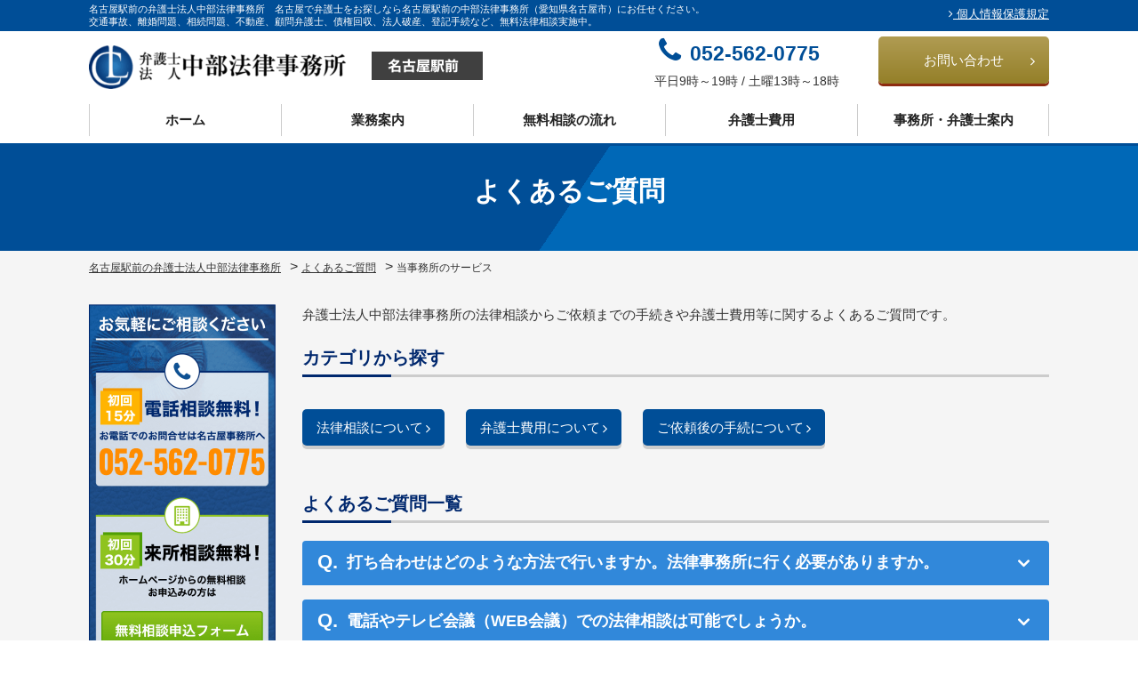

--- FILE ---
content_type: text/html; charset=UTF-8
request_url: https://www.chubu-law.jp/faq/faq-service
body_size: 51858
content:
<!doctype html>
<html dir="ltr" lang="ja" prefix="og: https://ogp.me/ns#">
<head>
<meta charset="UTF-8">
<meta name="format-detection" content="telephone=no">
<meta http-equiv="X-UA-Compatible" content="IE=edge" />
<meta name="viewport" content="width=device-width, initial-scale=1">
<title>当事務所のサービス | 名古屋駅前の弁護士法人中部法律事務所</title>

		<!-- All in One SEO 4.5.3.1 - aioseo.com -->
		<meta name="description" content="当事務所のサービスのよくあるご質問です。名古屋の弁護士、名古屋の弁護士、弁護士法人中部法律事務所は無料法律相談を実施しています。" />
		<meta name="robots" content="max-image-preview:large" />
		<link rel="canonical" href="https://www.chubu-law.jp/faq/faq-service" />
		<meta name="generator" content="All in One SEO (AIOSEO) 4.5.3.1" />
		<meta name="google" content="nositelinkssearchbox" />
		<script type="application/ld+json" class="aioseo-schema">
			{"@context":"https:\/\/schema.org","@graph":[{"@type":"BreadcrumbList","@id":"https:\/\/www.chubu-law.jp\/faq\/faq-service#breadcrumblist","itemListElement":[{"@type":"ListItem","@id":"https:\/\/www.chubu-law.jp\/#listItem","position":1,"name":"\u5bb6","item":"https:\/\/www.chubu-law.jp\/","nextItem":"https:\/\/www.chubu-law.jp\/faq#listItem"},{"@type":"ListItem","@id":"https:\/\/www.chubu-law.jp\/faq#listItem","position":2,"name":"\u3088\u304f\u3042\u308b\u3054\u8cea\u554f","item":"https:\/\/www.chubu-law.jp\/faq","nextItem":"https:\/\/www.chubu-law.jp\/faq\/faq-service#listItem","previousItem":"https:\/\/www.chubu-law.jp\/#listItem"},{"@type":"ListItem","@id":"https:\/\/www.chubu-law.jp\/faq\/faq-service#listItem","position":3,"name":"\u5f53\u4e8b\u52d9\u6240\u306e\u30b5\u30fc\u30d3\u30b9","previousItem":"https:\/\/www.chubu-law.jp\/faq#listItem"}]},{"@type":"CollectionPage","@id":"https:\/\/www.chubu-law.jp\/faq\/faq-service#collectionpage","url":"https:\/\/www.chubu-law.jp\/faq\/faq-service","name":"\u5f53\u4e8b\u52d9\u6240\u306e\u30b5\u30fc\u30d3\u30b9 | \u540d\u53e4\u5c4b\u99c5\u524d\u306e\u5f01\u8b77\u58eb\u6cd5\u4eba\u4e2d\u90e8\u6cd5\u5f8b\u4e8b\u52d9\u6240","description":"\u5f53\u4e8b\u52d9\u6240\u306e\u30b5\u30fc\u30d3\u30b9\u306e\u3088\u304f\u3042\u308b\u3054\u8cea\u554f\u3067\u3059\u3002\u540d\u53e4\u5c4b\u306e\u5f01\u8b77\u58eb\u3001\u540d\u53e4\u5c4b\u306e\u5f01\u8b77\u58eb\u3001\u5f01\u8b77\u58eb\u6cd5\u4eba\u4e2d\u90e8\u6cd5\u5f8b\u4e8b\u52d9\u6240\u306f\u7121\u6599\u6cd5\u5f8b\u76f8\u8ac7\u3092\u5b9f\u65bd\u3057\u3066\u3044\u307e\u3059\u3002","inLanguage":"ja","isPartOf":{"@id":"https:\/\/www.chubu-law.jp\/#website"},"breadcrumb":{"@id":"https:\/\/www.chubu-law.jp\/faq\/faq-service#breadcrumblist"}},{"@type":"Organization","@id":"https:\/\/www.chubu-law.jp\/#organization","name":"\u5f01\u8b77\u58eb\u6cd5\u4eba\u4e2d\u90e8\u6cd5\u5f8b\u4e8b\u52d9\u6240","url":"https:\/\/www.chubu-law.jp\/","logo":{"@type":"ImageObject","url":"https:\/\/www.chubu-law.jp\/admin\/wp-content\/uploads\/2024\/11\/logo.png","@id":"https:\/\/www.chubu-law.jp\/faq\/faq-service\/#organizationLogo","width":512,"height":512},"image":{"@id":"https:\/\/www.chubu-law.jp\/#organizationLogo"},"contactPoint":{"@type":"ContactPoint","telephone":"+81525620775","contactType":"Reservations"}},{"@type":"WebSite","@id":"https:\/\/www.chubu-law.jp\/#website","url":"https:\/\/www.chubu-law.jp\/","name":"\u540d\u53e4\u5c4b\u99c5\u524d\u306e\u5f01\u8b77\u58eb\u6cd5\u4eba\u4e2d\u90e8\u6cd5\u5f8b\u4e8b\u52d9\u6240","alternateName":"\u4e2d\u90e8\u6cd5\u5f8b\u4e8b\u52d9\u6240","description":"\u540d\u53e4\u5c4b\u3067\u5f01\u8b77\u58eb\u3092\u304a\u63a2\u3057\u306a\u3089\u540d\u53e4\u5c4b\u99c5\u524d\u306e\u4e2d\u90e8\u6cd5\u5f8b\u4e8b\u52d9\u6240\uff08\u611b\u77e5\u770c\u540d\u53e4\u5c4b\u5e02\uff09\u306b\u304a\u4efb\u305b\u304f\u3060\u3055\u3044\u3002\u4ea4\u901a\u4e8b\u6545\u3001\u96e2\u5a5a\u554f\u984c\u3001\u76f8\u7d9a\u554f\u984c\u3001\u4e0d\u52d5\u7523\u3001\u9867\u554f\u5f01\u8b77\u58eb\u3001\u50b5\u6a29\u56de\u53ce\u3001\u6cd5\u4eba\u7834\u7523\u3001\u767b\u8a18\u624b\u7d9a\u306a\u3069\u3001\u7121\u6599\u6cd5\u5f8b\u76f8\u8ac7\u5b9f\u65bd\u4e2d\u3002\u611b\u77e5\u770c\u3001\u540d\u53e4\u5c4b\u5e02\u3001\u8c4a\u6a4b\u5e02\u3001\u8c4a\u7530\u5e02\u3001\u5ca1\u5d0e\u5e02\u3001\u6625\u65e5\u4e95\u5e02\u3001\u4e00\u5bae\u5e02\u3001\u5c90\u961c\u770c\u3001\u4e09\u91cd\u770c\u7b49\u5bfe\u5fdc\u3044\u305f\u3057\u307e\u3059\u3002","inLanguage":"ja","publisher":{"@id":"https:\/\/www.chubu-law.jp\/#organization"}}]}
		</script>
		<!-- All in One SEO -->

<link rel='dns-prefetch' href='//chubu-law.jp' />
<link rel='stylesheet' id='wp-block-library-css' href='https://www.chubu-law.jp/admin/wp-includes/css/dist/block-library/style.min.css?ver=6.4.7' type='text/css' media='all' />
<style id='classic-theme-styles-inline-css' type='text/css'>
/*! This file is auto-generated */
.wp-block-button__link{color:#fff;background-color:#32373c;border-radius:9999px;box-shadow:none;text-decoration:none;padding:calc(.667em + 2px) calc(1.333em + 2px);font-size:1.125em}.wp-block-file__button{background:#32373c;color:#fff;text-decoration:none}
</style>
<style id='global-styles-inline-css' type='text/css'>
body{--wp--preset--color--black: #000000;--wp--preset--color--cyan-bluish-gray: #abb8c3;--wp--preset--color--white: #ffffff;--wp--preset--color--pale-pink: #f78da7;--wp--preset--color--vivid-red: #cf2e2e;--wp--preset--color--luminous-vivid-orange: #ff6900;--wp--preset--color--luminous-vivid-amber: #fcb900;--wp--preset--color--light-green-cyan: #7bdcb5;--wp--preset--color--vivid-green-cyan: #00d084;--wp--preset--color--pale-cyan-blue: #8ed1fc;--wp--preset--color--vivid-cyan-blue: #0693e3;--wp--preset--color--vivid-purple: #9b51e0;--wp--preset--gradient--vivid-cyan-blue-to-vivid-purple: linear-gradient(135deg,rgba(6,147,227,1) 0%,rgb(155,81,224) 100%);--wp--preset--gradient--light-green-cyan-to-vivid-green-cyan: linear-gradient(135deg,rgb(122,220,180) 0%,rgb(0,208,130) 100%);--wp--preset--gradient--luminous-vivid-amber-to-luminous-vivid-orange: linear-gradient(135deg,rgba(252,185,0,1) 0%,rgba(255,105,0,1) 100%);--wp--preset--gradient--luminous-vivid-orange-to-vivid-red: linear-gradient(135deg,rgba(255,105,0,1) 0%,rgb(207,46,46) 100%);--wp--preset--gradient--very-light-gray-to-cyan-bluish-gray: linear-gradient(135deg,rgb(238,238,238) 0%,rgb(169,184,195) 100%);--wp--preset--gradient--cool-to-warm-spectrum: linear-gradient(135deg,rgb(74,234,220) 0%,rgb(151,120,209) 20%,rgb(207,42,186) 40%,rgb(238,44,130) 60%,rgb(251,105,98) 80%,rgb(254,248,76) 100%);--wp--preset--gradient--blush-light-purple: linear-gradient(135deg,rgb(255,206,236) 0%,rgb(152,150,240) 100%);--wp--preset--gradient--blush-bordeaux: linear-gradient(135deg,rgb(254,205,165) 0%,rgb(254,45,45) 50%,rgb(107,0,62) 100%);--wp--preset--gradient--luminous-dusk: linear-gradient(135deg,rgb(255,203,112) 0%,rgb(199,81,192) 50%,rgb(65,88,208) 100%);--wp--preset--gradient--pale-ocean: linear-gradient(135deg,rgb(255,245,203) 0%,rgb(182,227,212) 50%,rgb(51,167,181) 100%);--wp--preset--gradient--electric-grass: linear-gradient(135deg,rgb(202,248,128) 0%,rgb(113,206,126) 100%);--wp--preset--gradient--midnight: linear-gradient(135deg,rgb(2,3,129) 0%,rgb(40,116,252) 100%);--wp--preset--font-size--small: 13px;--wp--preset--font-size--medium: 20px;--wp--preset--font-size--large: 36px;--wp--preset--font-size--x-large: 42px;--wp--preset--spacing--20: 0.44rem;--wp--preset--spacing--30: 0.67rem;--wp--preset--spacing--40: 1rem;--wp--preset--spacing--50: 1.5rem;--wp--preset--spacing--60: 2.25rem;--wp--preset--spacing--70: 3.38rem;--wp--preset--spacing--80: 5.06rem;--wp--preset--shadow--natural: 6px 6px 9px rgba(0, 0, 0, 0.2);--wp--preset--shadow--deep: 12px 12px 50px rgba(0, 0, 0, 0.4);--wp--preset--shadow--sharp: 6px 6px 0px rgba(0, 0, 0, 0.2);--wp--preset--shadow--outlined: 6px 6px 0px -3px rgba(255, 255, 255, 1), 6px 6px rgba(0, 0, 0, 1);--wp--preset--shadow--crisp: 6px 6px 0px rgba(0, 0, 0, 1);}:where(.is-layout-flex){gap: 0.5em;}:where(.is-layout-grid){gap: 0.5em;}body .is-layout-flow > .alignleft{float: left;margin-inline-start: 0;margin-inline-end: 2em;}body .is-layout-flow > .alignright{float: right;margin-inline-start: 2em;margin-inline-end: 0;}body .is-layout-flow > .aligncenter{margin-left: auto !important;margin-right: auto !important;}body .is-layout-constrained > .alignleft{float: left;margin-inline-start: 0;margin-inline-end: 2em;}body .is-layout-constrained > .alignright{float: right;margin-inline-start: 2em;margin-inline-end: 0;}body .is-layout-constrained > .aligncenter{margin-left: auto !important;margin-right: auto !important;}body .is-layout-constrained > :where(:not(.alignleft):not(.alignright):not(.alignfull)){max-width: var(--wp--style--global--content-size);margin-left: auto !important;margin-right: auto !important;}body .is-layout-constrained > .alignwide{max-width: var(--wp--style--global--wide-size);}body .is-layout-flex{display: flex;}body .is-layout-flex{flex-wrap: wrap;align-items: center;}body .is-layout-flex > *{margin: 0;}body .is-layout-grid{display: grid;}body .is-layout-grid > *{margin: 0;}:where(.wp-block-columns.is-layout-flex){gap: 2em;}:where(.wp-block-columns.is-layout-grid){gap: 2em;}:where(.wp-block-post-template.is-layout-flex){gap: 1.25em;}:where(.wp-block-post-template.is-layout-grid){gap: 1.25em;}.has-black-color{color: var(--wp--preset--color--black) !important;}.has-cyan-bluish-gray-color{color: var(--wp--preset--color--cyan-bluish-gray) !important;}.has-white-color{color: var(--wp--preset--color--white) !important;}.has-pale-pink-color{color: var(--wp--preset--color--pale-pink) !important;}.has-vivid-red-color{color: var(--wp--preset--color--vivid-red) !important;}.has-luminous-vivid-orange-color{color: var(--wp--preset--color--luminous-vivid-orange) !important;}.has-luminous-vivid-amber-color{color: var(--wp--preset--color--luminous-vivid-amber) !important;}.has-light-green-cyan-color{color: var(--wp--preset--color--light-green-cyan) !important;}.has-vivid-green-cyan-color{color: var(--wp--preset--color--vivid-green-cyan) !important;}.has-pale-cyan-blue-color{color: var(--wp--preset--color--pale-cyan-blue) !important;}.has-vivid-cyan-blue-color{color: var(--wp--preset--color--vivid-cyan-blue) !important;}.has-vivid-purple-color{color: var(--wp--preset--color--vivid-purple) !important;}.has-black-background-color{background-color: var(--wp--preset--color--black) !important;}.has-cyan-bluish-gray-background-color{background-color: var(--wp--preset--color--cyan-bluish-gray) !important;}.has-white-background-color{background-color: var(--wp--preset--color--white) !important;}.has-pale-pink-background-color{background-color: var(--wp--preset--color--pale-pink) !important;}.has-vivid-red-background-color{background-color: var(--wp--preset--color--vivid-red) !important;}.has-luminous-vivid-orange-background-color{background-color: var(--wp--preset--color--luminous-vivid-orange) !important;}.has-luminous-vivid-amber-background-color{background-color: var(--wp--preset--color--luminous-vivid-amber) !important;}.has-light-green-cyan-background-color{background-color: var(--wp--preset--color--light-green-cyan) !important;}.has-vivid-green-cyan-background-color{background-color: var(--wp--preset--color--vivid-green-cyan) !important;}.has-pale-cyan-blue-background-color{background-color: var(--wp--preset--color--pale-cyan-blue) !important;}.has-vivid-cyan-blue-background-color{background-color: var(--wp--preset--color--vivid-cyan-blue) !important;}.has-vivid-purple-background-color{background-color: var(--wp--preset--color--vivid-purple) !important;}.has-black-border-color{border-color: var(--wp--preset--color--black) !important;}.has-cyan-bluish-gray-border-color{border-color: var(--wp--preset--color--cyan-bluish-gray) !important;}.has-white-border-color{border-color: var(--wp--preset--color--white) !important;}.has-pale-pink-border-color{border-color: var(--wp--preset--color--pale-pink) !important;}.has-vivid-red-border-color{border-color: var(--wp--preset--color--vivid-red) !important;}.has-luminous-vivid-orange-border-color{border-color: var(--wp--preset--color--luminous-vivid-orange) !important;}.has-luminous-vivid-amber-border-color{border-color: var(--wp--preset--color--luminous-vivid-amber) !important;}.has-light-green-cyan-border-color{border-color: var(--wp--preset--color--light-green-cyan) !important;}.has-vivid-green-cyan-border-color{border-color: var(--wp--preset--color--vivid-green-cyan) !important;}.has-pale-cyan-blue-border-color{border-color: var(--wp--preset--color--pale-cyan-blue) !important;}.has-vivid-cyan-blue-border-color{border-color: var(--wp--preset--color--vivid-cyan-blue) !important;}.has-vivid-purple-border-color{border-color: var(--wp--preset--color--vivid-purple) !important;}.has-vivid-cyan-blue-to-vivid-purple-gradient-background{background: var(--wp--preset--gradient--vivid-cyan-blue-to-vivid-purple) !important;}.has-light-green-cyan-to-vivid-green-cyan-gradient-background{background: var(--wp--preset--gradient--light-green-cyan-to-vivid-green-cyan) !important;}.has-luminous-vivid-amber-to-luminous-vivid-orange-gradient-background{background: var(--wp--preset--gradient--luminous-vivid-amber-to-luminous-vivid-orange) !important;}.has-luminous-vivid-orange-to-vivid-red-gradient-background{background: var(--wp--preset--gradient--luminous-vivid-orange-to-vivid-red) !important;}.has-very-light-gray-to-cyan-bluish-gray-gradient-background{background: var(--wp--preset--gradient--very-light-gray-to-cyan-bluish-gray) !important;}.has-cool-to-warm-spectrum-gradient-background{background: var(--wp--preset--gradient--cool-to-warm-spectrum) !important;}.has-blush-light-purple-gradient-background{background: var(--wp--preset--gradient--blush-light-purple) !important;}.has-blush-bordeaux-gradient-background{background: var(--wp--preset--gradient--blush-bordeaux) !important;}.has-luminous-dusk-gradient-background{background: var(--wp--preset--gradient--luminous-dusk) !important;}.has-pale-ocean-gradient-background{background: var(--wp--preset--gradient--pale-ocean) !important;}.has-electric-grass-gradient-background{background: var(--wp--preset--gradient--electric-grass) !important;}.has-midnight-gradient-background{background: var(--wp--preset--gradient--midnight) !important;}.has-small-font-size{font-size: var(--wp--preset--font-size--small) !important;}.has-medium-font-size{font-size: var(--wp--preset--font-size--medium) !important;}.has-large-font-size{font-size: var(--wp--preset--font-size--large) !important;}.has-x-large-font-size{font-size: var(--wp--preset--font-size--x-large) !important;}
.wp-block-navigation a:where(:not(.wp-element-button)){color: inherit;}
:where(.wp-block-post-template.is-layout-flex){gap: 1.25em;}:where(.wp-block-post-template.is-layout-grid){gap: 1.25em;}
:where(.wp-block-columns.is-layout-flex){gap: 2em;}:where(.wp-block-columns.is-layout-grid){gap: 2em;}
.wp-block-pullquote{font-size: 1.5em;line-height: 1.6;}
</style>
<link rel='stylesheet' id='clcommon_style-css' href='https://www.chubu-law.jp/admin/wp-content/plugins/chubu-common//assets/css/style.css?ver=6.4.7' type='text/css' media='all' />
<link rel='stylesheet' id='growp_main-css' href='https://www.chubu-law.jp/admin/wp-content/themes/chubulawjp-html/dist/assets/css/style.css?ver=1769320348' type='text/css' media='all' />
<link rel='stylesheet' id='growp_overwrite-css' href='https://www.chubu-law.jp/admin/wp-content/themes/chubulawjp-wp/overwrite.css?ver=1769320348' type='text/css' media='all' />
<link rel='stylesheet' id='growp_overwrite2-css' href='https://www.chubu-law.jp/admin/wp-content/themes/chubulawjp-wp/overwrite2.css?ver=1769320348' type='text/css' media='all' />
<script type="text/javascript" src="https://www.chubu-law.jp/admin/wp-includes/js/jquery/jquery.min.js?ver=3.7.1" id="jquery-core-js"></script>
<script type="text/javascript" src="https://www.chubu-law.jp/admin/wp-includes/js/jquery/jquery-migrate.min.js?ver=3.4.1" id="jquery-migrate-js"></script>
<link rel="https://api.w.org/" href="https://www.chubu-law.jp/wp-json/" /><link rel="alternate" type="application/json" href="https://www.chubu-law.jp/wp-json/wp/v2/categories/58" />		<style type="text/css" id="wp-custom-css">
			.c-workboxes__item__link {
	font-weight: bold;
	margin-top: 1em;
}
.c-page-header.is-service.is-icon .c-page-header__title span {
	text-align: left;
	line-height:1.2;
}
@media(min-width: 768px){
	.page-id-14422 .c-page-header.is-service .c-page-header__title{
	padding-top: 20px;
	padding-bottom: 0px;
	max-height: 90px;
	width: 100%;
}
		.page-id-14422 .c-service-point.is-work .c-service-point__image p{
text-align: left;
			font-size: 18px;
	}
}
.page-id-14422 .c-page-header.is-service .c-page-header__title span br {
	display: none;
}
@media(max-width: 768px){
	.page-id-14422 .c-page-header.is-service .c-page-header__title span  {
	font-size: 17px;
}
	.page-id-14422 .c-page-header.is-service .c-page-header__title span br {
	display: block;
}
}		</style>
			<!-- Google Tag Manager -->
	<script>(function (w, d, s, l, i) {
			w[l] = w[l] || [];
			w[l].push({
				'gtm.start':
						new Date().getTime(), event: 'gtm.js'
			});
			var f = d.getElementsByTagName(s)[0],
					j = d.createElement(s), dl = l != 'dataLayer' ? '&l=' + l : '';
			j.async = true;
			j.src =
					'https://www.googletagmanager.com/gtm.js?id=' + i + dl;
			f.parentNode.insertBefore(j, f);
		})(window, document, 'script', 'dataLayer', 'GTM-KT2NR9P');</script>
	<!-- End Google Tag Manager -->

<script async src="https://s.yimg.jp/images/listing/tool/cv/ytag.js"></script>
<script>
window.yjDataLayer = window.yjDataLayer || [];
function ytag() { yjDataLayer.push(arguments); }
ytag({"type":"ycl_cookie"});
</script>

</head>
<body class="archive category category-faq-service category-58 20201109-2-2">
	<!-- Google Tag Manager (noscript) -->
	<noscript>
		<iframe src="https://www.googletagmanager.com/ns.html?id=GTM-KT2NR9P"
				height="0" width="0" style="display:none;visibility:hidden"></iframe>
	</noscript>
<!-- End Google Tag Manager (noscript) -->
<a class="slidebar-button js-slidebar-button" href="#"><i class="fa fa-bars"></i><span>メニュー</span></a>
<div class="slidebar-menu js-slidebar-menu">
	<ul>
		<li>
			<a href="https://www.chubu-law.jp/">ホーム</a>
		</li>
		<li class="js-accordion">
			<a href="/works" data-accordion-title="true">業務案内</a>
			<ul data-accordion-content="true" style="display: none;">
				<li>
					<a href="/works/accident">交通事故</a>
				</li>
				<li>
					<a href="/works/debt">債務整理</a>
				</li>
				<li>
					<a href="/works/inheritance">相続問題</a>
				</li>
				<li>
					<a href="/works/divorce">離婚問題</a>
				</li>
				<li>
					<a href="/works/estate">不動産</a>
				</li>
				<li>
					<a href="/works/credit">債権回収</a>
				</li>
				<li>
					<a href="http://keiji-soudan.jp/" target="_blank">刑事弁護</a>
				</li>
				<li>
					<a href="/works/personal-other">民事事件の交渉・民事裁判</a>
				</li>
				<li>
					<a href="/works/legal">顧問弁護士のご案内</a>
				</li>
				<li>
					<a href="/works/bankruptcy">法人破産（会社破産）</a>
				</li>
				<li>
					<a href="/works/registration">登記手続・会社設立</a>
				</li>
			</ul>
		</li>

		<li>
			<a href="https://www.chubu-law.jp/consultation/">無料相談の流れ</a>
		</li>
		<li>
			<a href="https://www.chubu-law.jp/contact/">無料相談お問い合せ</a>
		</li>
		<li>
			<a href="https://www.chubu-law.jp/expense/">弁護士費用</a>
		</li>
		<li>
			<a href="https://www.chubu-law.jp/about/">名古屋事務所 / 弁護士のご案内</a>
		</li>
		<li>
			<a href="https://www.chubu-law.jp/faq/">よくあるご質問</a>
		</li>

		<li>
			<a href="https://www.chubu-law.jp/access-nagoya">名古屋事務所へのアクセス</a>
		</li>
		<li>
			<a href="https://www.chubu-law.jp/access-kasugai">春日井事務所へのアクセス</a>
		</li>
		<li>
			<a href="https://www.chubu-law.jp/recruit">採用情報</a>
		</li>

	</ul>
</div>
<div class="slidebar-container js-slidebar-container">

<header class="l-header">
    <div class="l-header__description">
        <div class="l-container">
            <h1>名古屋駅前の弁護士法人中部法律事務所　名古屋で弁護士をお探しなら名古屋駅前の中部法律事務所（愛知県名古屋市）にお任せください。<br>
			交通事故、離婚問題、相続問題、不動産、顧問弁護士、債権回収、法人破産、登記手続など、無料法律相談実施中。</h1>
			<a href="/privacy" class="c-privacy-link u-f-right"><i class="fa fa-angle-right"></i> 個人情報保護規定</a>
        </div>
    </div>
    <div class="l-container">
        <a class="l-header__logo" href="/">
            <img src="https://www.chubu-law.jp/admin/wp-content/themes/chubulawjp-html/dist/assets/images/logo@2x.png" alt="名古屋駅前の弁護士法人中部法律事務所">
        </a>
        <div class="l-header__contact">
            <div class="l-header__tel"><i class="fa fa-phone"></i>052-562-0775<span>平日9時～19時 / 土曜13時～18時</span></div>
            <div class="l-header__toform">
                <a class="c-button is-contact" href="/contact/">お問い合わせ</a>
            </div>
        </div>
    </div>
</header>
<nav class="l-global-nav">
	<div class="l-container">
		<ul>
			<li>
				<a href="https://www.chubu-law.jp/">ホーム</a>
			</li>
			<li>
				<a href="https://www.chubu-law.jp/works">業務案内</a>
				<div class="l-global-nav__submenu">
					<ul>
						<li>
							<a href="https://www.chubu-law.jp/works/accident">交通事故</a>
						</li>
						<li>
							<a href="https://www.chubu-law.jp/works/debt">債務整理</a>
						</li>
						<li>
							<a href="https://www.chubu-law.jp/works/inheritance">
								相続問題
							</a>
						</li>
						<li>
							<a href="https://www.chubu-law.jp/works/divorce">
								離婚問題
							</a>
						</li>
						<li>
							<a href="https://www.chubu-law.jp/works/estate">
								不動産
							</a>
						</li>
						<li>
							<a href="https://www.chubu-law.jp/works/credit">
								債権回収
							</a>
						</li>
						<li>
							<a href="http://keiji-soudan.jp/" target="_blank">
								刑事弁護
							</a>
						</li>
						<li>
							<a href="https://www.chubu-law.jp/works/personal-other">
								民事事件の交渉・民事裁判
							</a>
						</li>
						<li>
							<a href="https://www.chubu-law.jp/works/legal">
								顧問弁護士のご案内
							</a>
						</li>
						<li>
							<a href="https://www.chubu-law.jp/works/bankruptcy">
								法人破産（会社破産）
							</a>
						</li>
						<li>
							<a href="https://www.chubu-law.jp/works/registration">
								登記手続・会社設立
							</a>
						</li>
					</ul>
				</div>
			</li>
			<li>
				<a href="https://www.chubu-law.jp/consultation/">無料相談の流れ</a>
			</li>
			<li>
				<a href="https://www.chubu-law.jp/expense/">弁護士費用</a>
			</li>
			<li>
				<a href="https://www.chubu-law.jp/about/">事務所・弁護士案内</a>
				<div class="l-global-nav__submenu">
					<ul>
						<li><a href="/about/purpose">事務所理念・方針</a></li>
						<li><a href="/about/lawyer">弁護士の紹介</a></li>
						<li><a href="/about/access">事務所概要・アクセス</a></li>
						<li><a href="/recruit/">採用情報</a></li>
					</ul>
				</div>
			</li>
		</ul>
	</div>
</nav>

<header class="c-page-header">
	<div class="l-container">
		<div class="c-page-header__bg">
			<h1 class="c-page-header__title"><span>よくあるご質問</span>
		</h1>
	</div>
	</div>
</header>
<div class="c-breadcrumb">
	<div class="l-container">
		<!-- Breadcrumb NavXT 7.2.0 -->
<span property="itemListElement" typeof="ListItem"><a property="item" typeof="WebPage" title="名古屋駅前の弁護士法人中部法律事務所へ移動" href="https://www.chubu-law.jp" class="home"><span property="name">名古屋駅前の弁護士法人中部法律事務所</span></a><meta property="position" content="1"></span> &gt; <span property="itemListElement" typeof="ListItem"><a property="item" typeof="WebPage" title="よくあるご質問のカテゴリーアーカイブへ移動" href="https://www.chubu-law.jp/faq" class="taxonomy category"><span property="name">よくあるご質問</span></a><meta property="position" content="2"></span> &gt; <span property="itemListElement" typeof="ListItem"><span property="name">当事務所のサービス</span><meta property="position" content="3"></span>	</div>
</div>
	<div class="l-wrap">
				<div class="l-container">

			<div class="l-main">
				<style type="text/css" media="screen">

	.c-faqbox {
		border-radius: 3px;
		padding: 0px 0px 4px;
		margin-bottom: 16px;
	}

	.c-faqbox:hover {
		cursor: pointer;
		background: #f5f5f5;
	}

	@media screen and (min-width: 0em) and (max-width: 39.9375em) {
		.c-faqbox {
			padding-left: 16px;
			padding-right: 16px;
		}
	}

	.c-faqbox.is-open .c-faqbox__title:after {
		content: "";
	}

	.c-faqbox__title {
		font-weight: bold;
		color: #fff;
		font-size: 1.125rem;
		padding-bottom: 13px;
		padding-top: 12px;
		position: relative;
		padding-left: 18px;
		padding-right: 52px;
		background: #3188da;
		position: relative;
		-webkit-border-radius: 4px 4px 0 0;
		border-radius: 4px 4px 0 0;
	}

	.c-faqbox__title:before {
		content: "Q. ";
		color: #fff;
		margin-right: 8px;
	}

	@media screen and (min-width: 0em) and (max-width: 39.9375em) {
		.c-faqbox__title {
			padding-left: 32px;
			font-size: 1rem;
		}
	}

	.c-faqbox__title:after {
		content: "\f107";
		font-family: FontAwesome;
		position: absolute;
		right: 22px;
		top: 50%;
		font-size: 22px;
		color: #fff;
		-webkit-transform: translateY(-50%);
		transform: translateY(-50%);
	}

	.c-faqbox__content {
		padding-top: 16px;
		padding-left: 24px;
		padding-right: 24px;
		margin-bottom: 12px;
		position: relative;
		background: #fff;
		padding-bottom: 12px;
	}

	@media screen and (min-width: 0em) and (max-width: 39.9375em) {
		.c-faqbox__content {
			padding-left: 48px;
		}
	}

	.c-faqsearch {
		position: relative;
	}

	.c-faqsearch input {
		max-width: 70%;
		box-sizing: border-box;
		height: 50px;
		vertical-align: top;
	}

	.c-faqsearch button {
		background: #ccc;
		color: #fff;
		border: none;
		width: 100px;
		text-align: center;
		height: 50px;
		margin-left: -8px;
		vertical-align: top;
		background: #004e97;
	}

	.c-faqsearchlist {
		margin-top: 40px;
	}

	.c-faqbox__title:before {
		background: transparent;
	}
</style>
<div class="l-content">
	<p>弁護士法人中部法律事務所の法律相談からご依頼までの手続きや弁護士費用等に関するよくあるご質問です。</p>

	<h3>カテゴリから探す</h3>
	<div class="c-faqcat is-flex">
				<ul class="">
							<li class="u-mbs is-md is-bottoms">
					<a class="c-button is-md" href="https://www.chubu-law.jp/faq/faq-service/soudan">法律相談について</a>
				</li>
								<li class="u-mbs is-md is-bottoms">
					<a class="c-button is-md" href="https://www.chubu-law.jp/faq/faq-service/fee">弁護士費用について</a>
				</li>
								<li class="u-mbs is-md is-bottoms">
					<a class="c-button is-md" href="https://www.chubu-law.jp/faq/faq-service/flow">ご依頼後の手続について</a>
				</li>
						</ul>
	</div>

			<h3>よくあるご質問一覧</h3>
		</div>
<div class="c-faqlists">
				<div class="c-faqbox js-accordion">
				<div class="c-faqbox__title" data-accordion-title="true">打ち合わせはどのような方法で行いますか。法律事務所に行く必要がありますか。</div>
				<div class="c-faqbox__content" data-accordion-content="true" style="display: none"><p>ご依頼後の打ち合わせは、ご来所していただく方法のほか、ご依頼者様のご希望に応じて、電話、面談、メール、LINE、スマホやパソコンでのテレビ会議（WEB会議）で行います。事務所にお越しいただく必要はありません。</p>
<p>テレビ会議（WEB会議）にはZoom、Skype、Google Meet、Whereby、Microsoft Teams、LINEビデオ通話等のサービスを利用します。</p>
<p>カメラ付きのパソコンやスマートフォンをお持ちであれば簡単にご利用いただけます。</p>
</div>
			</div>
						<div class="c-faqbox js-accordion">
				<div class="c-faqbox__title" data-accordion-title="true">電話やテレビ会議（WEB会議）での法律相談は可能でしょうか。</div>
				<div class="c-faqbox__content" data-accordion-content="true" style="display: none"><p>当事務所では、電話法律相談に加え、スマホやパソコンでのテレビ会議（WEB会議）による法律相談を実施しております。</p>
<p>テレビ会議（WEB会議）にはZoom、Skype、Google Meet、Whereby、Microsoft Teams、LINEビデオ等のサービスを利用します。</p>
<p>カメラ付きのパソコンやスマートフォンをお持ちであれば簡単にご利用いただけます。</p>
<p>ご希望の方には、ご相談のご予約をいただいた後、テレビ会議（WEB会議）の方法をご案内させていただきます。</p>
</div>
			</div>
						<div class="c-faqbox js-accordion">
				<div class="c-faqbox__title" data-accordion-title="true">無料相談の後、依頼しなくても大丈夫ですか。依頼を求められることはありませんか。</div>
				<div class="c-faqbox__content" data-accordion-content="true" style="display: none"><p>無料相談の際、弁護士からご相談事案に対する見解、解決策及び弁護士費用等をご案内させていただきます。事案によってはお受けできない旨をご案内させていただく場合もあります。</p>
<p>弁護士からのご案内をふまえて、ご依頼されるかどうかはご相談者様がお決めになることです。</p>
<p>当事務所では、弁護士から依頼を求めることはいたしません。ご依頼を希望されるご相談者様に対してのみ、契約手続きをご案内させていただきます。</p>
<p>実際、無料相談にいらっしゃった方の中には、ご相談のみで解決に至り、ご依頼されない方も多くおられます。</p>
<p>ご安心して、無料相談をご利用ください。</p>
</div>
			</div>
						<div class="c-faqbox js-accordion">
				<div class="c-faqbox__title" data-accordion-title="true">車で行きたいのですが、駐車場はありますか</div>
				<div class="c-faqbox__content" data-accordion-content="true" style="display: none"><p>　名古屋事務所には、駐車場はございませんので、近くの有料駐車場のご利用をお願いしております。周辺の駐車場については、<a href="https://www.chubu-law.jp/about/access" target="_blank" rel="noopener noreferrer">こちら</a>をご覧ください。</p>
<p>&nbsp;</p>
<p>　春日井事務所には、専用の駐車場がございます。場所については<a href="https://www.chubu-law.jp/about/access" target="_blank" rel="noopener noreferrer">こちら</a>をご覧ください。駐車場のご利用を希望される場合は、予約時にその旨お知らせください。</p>
</div>
			</div>
						<div class="c-faqbox js-accordion">
				<div class="c-faqbox__title" data-accordion-title="true">法律相談は予約が必要でしょうか</div>
				<div class="c-faqbox__content" data-accordion-content="true" style="display: none"><p>弁護士の予定の調整及び相談室の確保のため、事前に、お電話やメール、LINEでご予約をお願いしております。</p>
<p>ただし、弁護士が在席中で対応が可能な場合もあるため、緊急でご相談したいなどのご事情がある場合には、お問い合わせの際にその旨お伝えください。</p>
</div>
			</div>
						<div class="c-faqbox js-accordion">
				<div class="c-faqbox__title" data-accordion-title="true">平日夜間や土曜日の法律相談は可能でしょうか</div>
				<div class="c-faqbox__content" data-accordion-content="true" style="display: none"><p>平日夜間や土曜日の法律相談も対応しております。</p>
<p>当事務所の営業時間は<br />
平日／9:00～19:00<br />
土曜／13:00～18:00（名古屋事務所のみ）<br />
となっております。</p>
<p>事前にご予約いただくことにより、上記時間以外のご相談も対応可能です。お気軽にお問い合わせください。</p>
</div>
			</div>
						<div class="c-faqbox js-accordion">
				<div class="c-faqbox__title" data-accordion-title="true">法律相談には何を持って行けばよいでしょうか</div>
				<div class="c-faqbox__content" data-accordion-content="true" style="display: none"><p>法律相談の際の持ち物は、次のとおりです。</p>
<p>①身分証明書（運転免許証、マイナンバーカード、パスポート、健康保険証等）</p>
<p>　ご本人様の確認をさせていただきます。</p>
<p>②印鑑（認印可、シャチハタ不可）</p>
<p>　ご相談後にご依頼いただく場合には必要となります。</p>
<p>③ご相談内容に関する資料すべて</p>
</div>
			</div>
						<div class="c-faqbox js-accordion">
				<div class="c-faqbox__title" data-accordion-title="true">法律相談をしたことは他の人に知られますか</div>
				<div class="c-faqbox__content" data-accordion-content="true" style="display: none"><p>当事務所は、弁護士が法律上負っている守秘義務を厳守しています。</p>
<p>法律相談をしたことやその内容について、他の人（相手方も含む）に知られることはありません。</p>
<p>また、当事務所は、ご相談者様の個人情報やご相談内容等の情報を<a href="https://www.chubu-law.jp/privacy">個人情報保護規程</a>に基づき厳密に管理しております。</p>
<p>&nbsp;</p>
<p style="padding-left: 40px;">（弁護士法第２３条）「弁護士又は弁護士であった者は，その職務上知り得た秘密を保持する権利を有し，義務を負う。」</p>
<p style="padding-left: 40px;">（弁護士職務基本規程２３条）「弁護士は，正当な理由なく，依頼者について職務上知り得た秘密を他に漏らし，又は利用してはならない。」</p>
<p style="padding-left: 40px;">（刑法第１３４条）「医師、薬剤師、医薬品販売業者、助産師、弁護士、弁護人、公証人又はこれらの職にあった者が、正当な理由がないのに、その業務上取り扱ったことについて知り得た人の秘密を漏らしたときは、６月以下の懲役又は１０万円以下の罰金に処する。」</p>
</div>
			</div>
						<div class="c-faqbox js-accordion">
				<div class="c-faqbox__title" data-accordion-title="true">弁護士費用はどのように決まりますか</div>
				<div class="c-faqbox__content" data-accordion-content="true" style="display: none"><p>事件の規模、事件処理に要する期間や労力などに応じて、適正な弁護士費用を設定しています。</p>
<p>概要は<a href="https://www.chubu-law.jp/expense">弁護士費用</a>のページをご参照ください。</p>
<p>相談時に弁護士費用を説明し、その後お見積書をご提示します。</p>
<p>ご依頼時には委任契約書を作成し、弁護士費用を明記します。</p>
<p>なお、事件を依頼することで費用倒れ（※弁護士費用が事件処理による経済的利益を上回ってしまう事）となり、お客様のご負担が大きくなってしまう可能性が高い場合、そのことを説明し、ご依頼をお受けしないことがございます。</p>
<p>弁護士費用について不明な点は、ご遠慮なくお尋ね下さい。</p>
</div>
			</div>
						<div class="c-faqbox js-accordion">
				<div class="c-faqbox__title" data-accordion-title="true">弁護士費用をクレジットカードで支払うことはできますか。また、分割払いや後払いは可能でしょうか。</div>
				<div class="c-faqbox__content" data-accordion-content="true" style="display: none"><p>ご来所いただく場合であれば、弁護士費用（着手金、報酬金、実費）は、各種クレジットカードでお支払いいただくことができます（VISA、MasterCard、JCB、American Express、Diners Club、銀聯カード）。</p>
<p>債務整理事件については、分割払いに対応しております。</p>
<p>その他の事件での分割払いや後払いにつきましても、対応できるケースがございますので、担当弁護士にご相談ください。</p>
</div>
			</div>
			<div class="c-pagination"></div></div>


			</div>

			<div class="l-aside">
				<div class="c-aside-contact">
	<a class="c-aside-contact__tel" href="tel:052-562-0775">
		<img src="https://www.chubu-law.jp/admin/wp-content/themes/chubulawjp-html/dist/assets/images/img-sidebanner-tel.png" alt="052-562-0775" />
	</a>
	<a class="c-aside-contact__toform" href="/contact/">
		<img src="https://www.chubu-law.jp/admin/wp-content/themes/chubulawjp-html/dist/assets/images/img-sidebanner-button-form.png" alt="無料相談申込フォーム(24時間受付)" />
	</a>
	<a class="c-aside-contact__toexpense" href="/consultation#step02">
		<img src="https://www.chubu-law.jp/admin/wp-content/themes/chubulawjp-html/dist/assets/images/img-sidebanner-button-free.png" alt="無料相談の対象となる方はこちら" />
	</a>
</div>
<!--div class="c-aside-search">
	<div class="heading is-sm">サイト内検索</div>
	<div class="c-aside-search__form">
		<form action="/?">
			<button type="submit">
				検索
			</button>
			<input type="search" placeholder="キーワード検索" name="s" value="" />
		</form>
	</div>
</div-->
<div class="c-aside-map is-nagoya">
	<div class="c-aside-map__title">
		名古屋事務所
		<i class="fa-map-marker fa"></i>
	</div>
	<div class="c-aside-map__content">
		<img src="https://www.chubu-law.jp/admin/wp-content/themes/chubulawjp-html/dist/assets/images/side-map-kasugai.png" alt="名古屋駅徒歩４分 受付時間 時間外相談対応" />
		<a class="c-aside-map__button" href="https://www.chubu-law.jp/access-nagoya">
			<img src="https://www.chubu-law.jp/admin/wp-content/themes/chubulawjp-html/dist/assets/images/side-map-nagoya-button.png" alt="アクセスマップを見る" />
		</a>
	</div>
</div>
<div class="c-aside-map is-kasugai">
	<div class="c-aside-map__title">
		春日井事務所
		<i class="fa-map-marker fa"></i>
	</div>
	<div class="c-aside-map__content">
		<img src="https://www.chubu-law.jp/admin/wp-content/themes/chubulawjp-html/dist/assets/images/side-map-nagoya.png" alt="春日井駅徒歩30秒" />
		<a class="c-aside-map__button" href="https://www.chubu-law.jp/access-kasugai">
			<img src="https://www.chubu-law.jp/admin/wp-content/themes/chubulawjp-html/dist/assets/images/side-map-kasugai-button.png" alt="アクセスマップを見る" />
		</a>
	</div>
</div>

    <div class="c-aside-list">
        <div class="c-aside-list__title">
            <i class="fa fa-comment"></i> ご相談内容
        </div>
        <ul>
            <li>
                <a href="/works/accident"><i class="fa fa-car"></i> 交通事故</a>
            </li>
            <li>
                <a href="/works/debt"><i class="fa fa-files-o"></i> 債務整理</a>
            </li>
            <li>
                <a href="/works/inheritance"><i class="fa fa-users"></i> 相続問題</a>
            </li>
            <li>
                <a href="/works/divorce"><i class="fa fa-heartbeat"></i> 離婚問題</a>
            </li>
            <li>
                <a href="/works/estate"><i class="fa fa-home"></i> 不動産</a>
            </li>
            <li>
                <a href="/works/credit"><i class="fa fa-jpy"></i> 債権回収</a>
            </li>
            <li>
                <a href="http://keiji-soudan.jp/" target="_blank"><i class="fa fa-taxi"></i> 刑事弁護</a>
            </li>
            <li>
				<a href="/works/personal-other"><i class="fa fa-balance-scale"></i> 民事事件の交渉・<br class="u-hidden-sm">民事裁判</a>
            </li>
            <li>
                <a href="/works/legal"><i class="fa fa-id-card-o"></i> 顧問弁護士</a>
            </li>
            <li>
                <a href="/works/bankruptcy"><i class="fa fa-gavel"></i> 法人破産</a>
            </li>
            <li>
                <a href="/works/registration"><i class="fa fa-building-o"></i> 会社設立・各種登記</a>
            </li>
        </ul>
    </div>
	
<div class="c-aside-menu u-mbs is-top">
	<div class="c-aside-menu__title">ご相談をお考えの方へ</div>
	<ul>
		<li>
			<a class="is-faq" href="/faq">よくある質問</a>
		</li>
		<li>
			<a class="is-voice" href="/voice">ご依頼者様の声</a>
		</li>
<!--		<li>-->
<!--			<a class="is-case" href="/news/news-law">法律ニュース</a>-->
<!--		</li>-->
		<li>
			<a class="is-columns" href="/blog">コラム</a>
		</li>
<!--		<li>-->
<!--			<a class="is-words" href="/words">用語集</a>-->
<!--		</li>-->
<!--		<li>-->
<!--			<a class="is-words" href="/useful">お役立ちツール</a>-->
<!--		</li>-->
	</ul>
</div>
<!--div class="c-aside-menu">
	<div>
		<a href="http://www.kasugai-law.jp/" target="_blank">
			<img src="https://www.chubu-law.jp/admin/wp-content/themes/chubulawjp-html/dist/assets/images/img-corp-asidebanner01.png" alt="中部法律事務所 春日井事務所"/>
		</a>
		<a href="https://www.nichibenren.or.jp/" target="_blank">
			<img src="https://www.chubu-law.jp/admin/wp-content/themes/chubulawjp-html/dist/assets/images/img-corp-asidebanner02.png" alt="中部法律事務所 名古屋事務所"/>
		</a>
	</div>
</div-->

<div class="c-aside-area">
	<div class="c-aside-area__title">対応エリア</div>
	<div class="c-aside-area__thumbnail">
		<img src="https://www.chubu-law.jp/admin/wp-content/themes/chubulawjp-html/dist/assets/images/img-map.png" alt="対応エリア" />
	</div>
	<div class="c-aside-area__content">
		<h3>●名古屋市内</h3>
		<p>（千種区・東区・北区・西区・中村区・中区・昭和区・瑞穂区・熱田区・中川区・港区・南区・守山区・緑区・名東区・天白区）</p>
		<h3>●愛知県全域</h3>
		<p>（一宮市、瀬戸市、春日井市、半田市、豊橋市、岡崎市、豊川市、津島市、碧南市、刈谷市、豊田市、安城市、西尾市、蒲郡市、犬山市、常滑市、江南市、小牧市、稲沢市、新城市、東海市、大府市、知多市、知立市、尾張旭市、高浜市、岩倉市、豊明市、日進市、田原市、愛西市、清須市、北名古屋市、弥冨市、みよし市、あま市、長久手市、愛知郡東郷町、丹羽郡、海部郡、知多郡、額田郡幸田町）</p>
	</div>
</div>

<div class="c-aside-banner u-mbs">
    <div class="c-aside-banner__item">
        <a href="/recruit/">
            <img src="https://www.chubu-law.jp/admin/wp-content/themes/chubulawjp-html/dist/assets/images/img-sidebanner-recruit.png" alt="採用情報" />
        </a>
    </div>
</div>
			</div>

		</div>
	</div>
<div class="c-pagetop">
	<a href="#" class="js-anchor" data-anchor-target="body">
		<img src="https://www.chubu-law.jp/admin/wp-content/themes/chubulawjp-html/dist/assets/images/img-pagetop.svg" alt="ページ上部へ" />
	</a>
</div>
<footer class="l-footer">
	<div class="l-container">
		<div class="l-footer__upper">
			<div class="l-footer__logo">
				<a href="https://www.chubu-law.jp/">
					<img src="https://www.chubu-law.jp/admin/wp-content/themes/chubulawjp-html/dist/assets/images/logo-footer.png" alt="中部法律事務所" />
				</a>

			</div>
			<div class="l-footer__contact">
				<div class="l-footer__tel">
					<a href="tel:052-562-0775" onclick="yahoo_report_conversion(undefined); goog_report_conversion('tel:tel:052-562-0775')"><i class="fa fa-phone"></i>052-562-0775</a>
					<span>平日9時～19時 / 土曜13時～18時</span></div>

				<div class="l-footer__form">
					<a class="c-button is-contact" href="/contact/">無料相談申込フォーム<br>（24時間相談受付）</a>
					<a href="/line" style="background: none; padding: none; box-shadow: none"> <noscript><img src="https://www.saimu-law.com/admin/wp-content/themes/saimu-law-html/dist/assets/images/img-linebutton.png" alt=""></noscript><img class="" src="https://www.saimu-law.com/admin/wp-content/themes/saimu-law-html/dist/assets/images/img-linebutton.png" alt=""> </a>
				</div>
			</div>
		</div>
		<div class="l-footer__bottom">
			<div class="l-footer__menu">
				<ul>
					<li>
						<a href="https://www.chubu-law.jp/">ホーム</a>
					</li>
					<li>
						<a href="https://www.chubu-law.jp/works">業務案内</a>
					</li>
					<li>
						<a href="https://www.chubu-law.jp/expense">弁護士費用</a>
					</li>
				</ul>
			</div>
			<div class="l-footer__menu">
				<ul>
					<li>
						<a href="https://www.chubu-law.jp/consultation">無料相談の流れ</a>
					</li>
					<li>
						<a href="https://www.chubu-law.jp/about/">名古屋事務所のご案内</a>
					</li>
					<li>
						<a href="https://www.chubu-law.jp/recruit">採用情報</a>
					</li>

				</ul>
			</div>
			<div class="l-footer__menu">
				<ul>
					<li>
						<a href="https://www.chubu-law.jp/voice/">ご依頼者様の声</a>
					</li>
					<li>
						<a href="https://www.chubu-law.jp/faq/">よくあるご質問</a>
					</li>
					<li>
						<a href="https://www.chubu-law.jp/news/">お知らせ</a>
					</li>
				</ul>
			</div>
			<div class="l-footer__menu">
				<ul>
					<li>
						<a href="https://www.chubu-law.jp/blog/">コラム</a>
					</li>
					<li>
						<a href="https://www.chubu-law.jp/words">用語集</a>
					</li>
					<li>
						<a href="https://www.chubu-law.jp/useful">お役立ちツール</a>
					</li>
				</ul>
			</div>
			<div class="l-footer__menu">
				<ul>
					<li>
						<a href="https://www.chubu-law.jp/contact">無料相談申込み</a>
					</li>
					<li>
						<a href="https://www.chubu-law.jp/privacy">個人情報保護規定</a>
					</li>
				</ul>
			</div>
		</div>
		<div class="l-footer__wrap">
			<div class="l-footer__menu__title">ご相談内容</div>
			<div class="l-footer__bottom is-fixed">
				<div class="l-footer__menu">
					<ul>
						<li>
							<a href="https://www.chubu-law.jp/works/accident">交通事故</a>
						</li>
						<li>
							<a href="https://www.chubu-law.jp/works/debt">債務整理</a>
						</li>
					</ul>
				</div>
				<div class="l-footer__menu">
					<ul>
						<li>
							<a href="https://www.chubu-law.jp/works/inheritance">相続問題</a>
						</li>
						<li>
							<a href="https://www.chubu-law.jp/works/divorce">離婚問題</a>
						</li>

					</ul>
				</div>
				<div class="l-footer__menu">
					<ul>
						<li>
							<a href="https://www.chubu-law.jp/works/estate">不動産</a>
						</li>

						<li>
							<a href="https://www.chubu-law.jp/works/credit">債権回収</a>
						</li>

					</ul>
				</div>
				<div class="l-footer__menu">
					<ul>
						<li>
							<a href="http://keiji-soudan.jp" target="_blank">刑事弁護</a>
						</li>
						<li>
							<a href="https://www.chubu-law.jp/works/legal">顧問弁護士</a>
						</li>

					</ul>
				</div>
				<div class="l-footer__menu">
					<ul>
						<li>
							<a href="https://www.chubu-law.jp/works/bankruptcy">法人破産</a>
						</li>
						<li>
							<a href="https://www.chubu-law.jp/works/registration">登記手続・会社設立</a>
						</li>
					</ul>
				</div>
				<div class="l-footer__menu">
					<ul>
						<li>
							<a href="https://www.chubu-law.jp/works/personal-other">民事事件の交渉/民事裁判</a>
						</li>
					</ul>
				</div>
			</div>
		</div>
		
		<div class="l-footer__address">
			<h3>弁護士法人 中部法律事務所（愛知県弁護士会所属）</h3>
			<p>代表社員　小林輝征（愛知県弁護士会所属）</p>
			<p>〒450-0002　名古屋市中村区名駅3-23-6 第二千福ビル5F　<br class="u-hidden-lg">TEL：052-562-0775</p>
		</div>
	</div>
	<div class="l-footer__copyright">
		<span>Copyright © 2026 弁護士法人 中部法律事務所 All Rights Reserved.</span></div>
</footer>

</div>

    <script>
	setTimeout(function(){
		(function($){
			$(function(){
				var isMobile = ( $(window).width() < 768 ) ? true : false;
				var closedKey = "onlinebanner";
				function isClosesedInSession(){
					// if ( isMobile ) {
						var flag = window.sessionStorage.getItem(closedKey)
						return ( flag === "closed") ? true : false;
					// }
					return false;
				}
				function setClosesedInSession(){
					if ( isMobile ) {
						window.sessionStorage.setItem(closedKey, "closed");
					}
				}
				setTimeout(function(){
					if ( ! isClosesedInSession() ){
						$(".c-mailmaga-floatbtn").addClass("is-show")
					}
				},1000);
				$(".c-mailmaga-floatbtn__close").on("click", function(){
					$(".c-mailmaga-floatbtn").hide()
					setClosesedInSession();
				})
			})
		})(jQuery);
	}, 2000);
    </script>
    <style>
.c-mailmaga-floatbtn {
	max-width: 378px;
	position: fixed;
	visibility: hidden;
	background: #fff;
	bottom: 20px;
	left: 20px;
	z-index: 10000;
	box-shadow: 0px 2px 20px rgba(0,0,0,0.15);
	opacity: 0;
	transition: all cubic-bezier(0.8, -0.16, 0.31, 1.44) .5s;
	transform: translate3d(-100px,0px,0);
}

.c-mailmaga-floatbtn a {
	display: block;
	-webkit-transition: all ease .2s;
	-moz-transition: all ease .2s;
	-ms-transition: all ease .2s;
	-o-transition: all ease .2s;
	transition: all ease .2s;
}
.c-mailmaga-floatbtn a:hover {
	opacity: 0.7;
	cursor: pointer;
}
.c-mailmaga-floatbtn.is-show {
	visibility: visible;
	opacity: 1;
	transform: translate3d(0,0,0);
}
.c-mailmaga-floatbtn__close {
	font-size: 18px;
	right: -8px;
	top: -18px;
	z-index: 1000;
	background: #fff;
	display: block;
	width: 34px;
	height: 34px;
	border-radius: 100px;
	position: absolute;
	text-align: center;
	box-shadow: 0px 0px 4px rgba(0,0,0,0.2);
	padding-top: 1px;
}
.c-mailmaga-floatbtn__close:hover {
    cursor: pointer;
}

@media(max-width: 768px){
	.c-mailmaga-floatbtn {
        left: 2%;
    max-width: 160px;
    bottom: 111px;
	}
}

.c-mailmaga-floatbtn img {
  max-width: 100%;
}
    </style>
    <div class="c-mailmaga-floatbtn">
		<div class="c-mailmaga-floatbtn__close">
			<i class="fa fa-times"></i>
		</div>
		<a href="/online/" target="_blank">
			<img src="/admin/wp-content/mu-plugins/download.jpg" alt="">
		</a>
	</div>
    <script type="text/javascript" src="https://chubu-law.jp/assets/sidebanner/sidebanner.js" id="servicebanner-js"></script>
<script type="text/javascript" src="https://www.chubu-law.jp/admin/wp-content/themes/chubulawjp-html/dist/assets/js/app.js?ver=1769320348" id="growp_app-js"></script>
	<script id="tagjs" type="text/javascript">
		(function () {
			var tagjs = document.createElement("script");
			var s = document.getElementsByTagName("script")[0];
			tagjs.async = true;
			tagjs.src = "//s.yjtag.jp/tag.js#site=22k6Dsq";
			s.parentNode.insertBefore(tagjs, s);
		}());
	</script>
	<noscript>
		<iframe src="//b.yjtag.jp/iframe?c=22k6Dsq" width="1" height="1" frameborder="0" scrolling="no" marginheight="0" marginwidth="0"></iframe>
	</noscript>
	</body>
</html>


--- FILE ---
content_type: text/css
request_url: https://www.chubu-law.jp/admin/wp-content/plugins/chubu-common//assets/css/style.css?ver=6.4.7
body_size: 104761
content:
@charset "UTF-8";
/*!
 *  Font Awesome 4.7.0 by @davegandy - http://fontawesome.io - @fontawesome
 *  License - http://fontawesome.io/license (Font: SIL OFL 1.1, CSS: MIT License)
 */


.c-accordion__title {
    background: #333333;
    color: #fff;
    padding-left: 16px;
    padding-top: 8px;
    padding-bottom: 8px;
    position: relative;
}

.c-accordion__title:hover {
    cursor: pointer;
    opacity: 0.8;
}

.c-accordion__title:after {
    content: "\f103";
    font-family: FontAwesome;
    position: absolute;
    right: 16px;
    top: 50%;
    -webkit-transform: translateY(-50%);
    -ms-transform: translateY(-50%);
    transform: translateY(-50%);
}

.c-accordion__content {
    padding: 16px 32px;
    border-radius: 0 0 3px 3px;
    padding-left: 0;
    padding-right: 0;
    padding-top: 16px;
    padding-bottom: 16px;
    border-top: none;
    overflow: hidden;
}

.c-accordion.is-danger .c-accordion__title {
    background: #cc2919;
}

.c-accordion.is-warning .c-accordion__title {
    background: #cc9e12;
}

.c-accordion.is-success .c-accordion__title {
    background: #13a83a;
}

.c-accordion.is-info .c-accordion__title {
    background: #378da3;
}

.c-accordion.is-faq .c-accordion__title {
    position: relative;
    padding-left: 4.25rem;
}

.c-accordion.is-faq .c-accordion__title:before {
    content: "Q";
    left: 1.5rem;
    top: 0.875rem;
    font-size: 1.125rem;
    background: #EB6100;
    text-align: center;
    border-radius: 62.5rem;
    display: block;
    width: 2rem;
    height: 2rem;
    box-sizing: border-box;
    padding-top: 0.125rem;
    margin-right: 0.5rem;
    position: absolute;
}

.c-archive-block {
    display: flex;
    border-bottom: 1px solid #CFD9D9;
    padding: 24px 0 24px 0;
    width: 100%;
    color: #000;
    -webkit-transition: all ease .2s;
    transition: all ease .2s;
}

.c-archive-block:hover {
    background: rgba(207, 217, 217, 0.2);
    color: #000;
}

@media screen and (min-width: 0em) and (max-width: 39.9375em) {
    .c-archive-block {
        padding-top: 12px;
        padding-bottom: 12px;
    }
}

.c-archive-block__image {
    flex-basis: 160px;
    /* display: table-cell; */
    margin-right: 1.5rem;
    margin: 0;
    width: 100%;
}

@media screen and (min-width: 0em) and (max-width: 39.9375em) {
    .c-archive-block__image {
        width: 30%;
    }
}

.c-archive-block__image img {
    width: 100%;
    height: auto;
}

.c-archive-block__tags {
    margin-top: 16px;
    color: #666666;
}

.c-archive-block__tags i {
    color: #666666;
    margin-right: 12px;
}

.c-archive-block__tags a {
    color: #666666;
    text-decoration: none;
}

.c-archive-block__text {
    padding-right: 1.5rem;
    padding-left: 1.5rem;
    margin-top: 0;
    display: block;
    padding-top: 0;
    flex-basis: calc(100% - 160px);
}

@media screen and (min-width: 0em) and (max-width: 39.9375em) {
    .c-archive-block__text {
        padding-left: 12px;
        padding-right: 12px;
        width: 70%;
    }
}

.c-archive-block__text.is-post .c-archive-block__text {
    display: none;
}

.c-archive-block__category {
    display: inline-block;
    margin-right: 16px;
}

@media screen and (min-width: 0em) and (max-width: 39.9375em) {
    .c-archive-block__category {
        margin-right: 8px;
    }
}

.c-archive-block__category a {
    text-decoration: none;
}

.c-archive-block__category .c-label {
    background: #f39800;
    padding-left: 24px;
    padding-right: 24px;
    font-size: 0.875rem;
    font-weight: bold;
    letter-spacing: 0.7px;
    margin-right: 7px;
}

@media screen and (min-width: 0em) and (max-width: 39.9375em) {
    .c-archive-block__category .c-label {
        min-width: 0px;
        font-size: 0.75rem;
        padding-left: 12px;
        padding-right: 12px;
    }
}

.c-archive-block__category ul {
    display: inline-block;
}

.c-archive-block__category ul li {
    display: inline-block;
}

.c-archive-block .c-archive-block__date {
    display: inline-block;
    font-size: 0.875rem;
    margin-right: 30px;
    vertical-align: middle;
}

@media screen and (min-width: 0em) and (max-width: 39.9375em) {
    .c-archive-block .c-archive-block__date {
        margin-right: 5px;
        margin-right: 4px;
    }
}

.c-archive-block .heading {
    margin-top: 0.625rem;
    margin-bottom: 0.5rem;
    font-size: 20px;
    text-decoration: none;
    /* letter-spacing: 1.6px; */
    font-weight: bold;
}

@media screen and (min-width: 0em) and (max-width: 39.9375em) {
    .c-archive-block .heading {
        font-size: 0.875rem;
        margin-top: 4px;
        letter-spacing: 0.4px;
    }
}

.c-archive-block .heading a {
    text-decoration: none;
}

.c-archive-block p {
    color: #333333;
}

@media screen and (min-width: 0em) and (max-width: 39.9375em) {
    .c-archive-block p {
        font-size: 0.75rem;
        line-height: 1.5;
        margin-bottom: 0;
    }
}


.c-button {
    display: inline-block;
    padding-left: 1rem;
    padding-right: 1rem;
    padding-top: 0.75rem;
    padding-bottom: 0.75rem;
    color: #fff;
    text-decoration: none;
    border: none;
    font-size: 1rem;
    position: relative;
    font-size: 0.9375rem;
    max-width: 264px;
    width: 100%;
    padding-top: 1rem;
    padding-bottom: 1rem;
    background-image: -webkit-linear-gradient(top, #F29700 0%, #F26600 100%);
    background-image: linear-gradient(-180deg, #F29700 0%, #F26600 100%);
    text-align: center;
    color: #fff;
    border-radius: 2px;
    position: relative;
}

.c-button:after {
    content: "\f105";
    font-family: FontAwesome;
    position: absolute;
    right: 16px;
    top: 50%;
    -webkit-transform: translateY(-50%);
    -ms-transform: translateY(-50%);
    transform: translateY(-50%);
}

.c-button__icon {
    position: absolute;
    top: 50%;
    right: 16px;
    margin-top: -12px;
    font-size: 1.5rem;
}

.c-button:hover {
    opacity: 0.8;
    color: #fff;
    cursor: pointer;
}

.c-button:disabled {
    cursor: not-allowed;
}

.c-button:focus {
    outline: none;
}

.c-button:active {
    box-shadow: inset 0px 2px 2px rgba(0, 0, 0, 0.3);
    outline: none;
    color: #fff;
}

.c-button.is-xlg {
    max-width: 408px;
    width: 100%;
    border-radius: 2px;
    font-weight: bold;
    background-image: -webkit-linear-gradient(top, #F29700 0%, #F26600 100%);
    background-image: linear-gradient(-180deg, #F29700 0%, #F26600 100%);
    font-size: 1rem;
    letter-spacing: 1px;
    padding-top: 23px;
    padding-bottom: 23px;
}

.c-button.is-accent {
    background: #5A6464;
    border-radius: 0px;
    box-shadow: none;
    position: relative;
    padding-right: 32px;
    width: 100%;
}

.c-button.is-accent:after {
    content: "\f105";
    padding-top: 7px;
    font-family: FontAwesome;
    display: block;
    width: 28px;
    height: 97%;
    background: #1A1A1A center no-repeat;
    position: absolute;
    right: 0;
    box-sizing: border-box;
}

.c-button.is-md {
    padding-top: 8px;
    max-width: 200px;
    padding-bottom: 8px;
}

.c-button.is-lg {
    font-size: 1rem;
    padding: 1rem 4rem;
}

.c-button.is-sm {
    font-size: 0.8125rem;
    padding: 0.25rem 1rem;
}

.c-button.is-xs {
    font-size: 0.8rem;
    padding: 0.125rem 0.8rem;
}

.c-button.is-secondary {
    background: #675444;
}

.c-button.is-tertiary {
    background: #eb6e4b;
}

.c-button.is-danger {
    background: #cc2919;
}

.c-button.is-warning {
    background: #cc9e12;
}

.c-button.is-info {
    background: #378da3;
}

.c-button.is-success {
    background: #13a83a;
}

.c-button.is-round {
    border-radius: 1000px;
}

.c-button.is-outline {
    background: transparent;
    border: 3px solid #EB6100;
    color: #EB6100;
    font-weight: bold;
    margin-left: auto;
    display: block;
    margin-right: auto;
}

.c-button.is-expand {
    width: 100%;
    max-width: 90%;
    text-align: center;
    margin-bottom: 8px;
}

.c-capsule-nav.is-three ul {
    margin-left: -10px;
    margin-right: -10px;
    display: -webkit-box;
    display: flex;
    flex-wrap: wrap;
}

@media screen and (min-width: 0em) and (max-width: 39.9375em) {
    .c-capsule-nav.is-three ul {
        margin-left: -5px;
        margin-right: -5px;
        width: auto;
    }
}

.c-capsule-nav.is-three ul li {
    width: 33.3333%;
    padding-left: 10px;
    padding-right: 10px;
    margin-bottom: 10px;
}

@media screen and (min-width: 0em) and (max-width: 39.9375em) {
    .c-capsule-nav.is-three ul li {
        padding-left: 5px;
        padding-right: 5px;
    }
}

.c-capsule-nav.is-three ul li a {
    width: 100%;
    font-weight: bold;
    border: 2px solid #C17900;
}

@media screen and (min-width: 0em) and (max-width: 39.9375em) {
    .c-capsule-nav.is-three ul li a {
        padding-left: 4px;
        padding-right: 4px;
        font-size: 12px !important;
    }
}

.c-capsule-nav.is-three ul li a:after {
    content: "\f107";
}

@media screen and (min-width: 0em) and (max-width: 39.9375em) {
    .c-capsule-nav.is-three ul li a:after {
        display: none;
    }
}

.c-capsule-nav.is-boxshadow ul {
    display: block;
    margin-left: -12px;
    overflow: hidden;
    margin-right: -12px;
}

@media screen and (min-width: 0em) and (max-width: 39.9375em) {
    .c-capsule-nav.is-boxshadow ul {
        margin-left: 0;
        margin-right: 0;
    }
}

.c-capsule-nav.is-boxshadow ul li {
    max-width: 256px;
    width: 100%;
    float: left;
    margin-left: 12px;
    margin-right: 12px;
}

@media screen and (min-width: 0em) and (max-width: 39.9375em) {
    .c-capsule-nav.is-boxshadow ul li {
        max-width: 48.6%;
        margin-left: 0;
        margin-right: 0px;
        display: block;
    }

    .c-capsule-nav.is-boxshadow ul li:nth-child(2n) {
        margin-right: 0;
        margin-left: 6px;
    }
}

.c-capsule-nav.is-boxshadow ul li a {
    display: inline-block;
    color: #fff;
    padding-top: 14px;
    padding-bottom: 14px;
    padding-right: 12px;
    padding-left: 16px;
    width: 100%;
    text-decoration: none;
    font-weight: bold;
    border-radius: 3px;
    margin-bottom: 16px;
    background: #f39800;
    box-shadow: 5px 5px 5px rgba(0, 0, 0, 0.3), inset 0 0 0px 3px rgba(255, 255, 255, 0.2);
    -webkit-transition: all ease .2s;
    transition: all ease .2s;
    position: relative;
}

@media screen and (min-width: 0em) and (max-width: 39.9375em) {
    .c-capsule-nav.is-boxshadow ul li a {
        font-size: 0.75rem;
    }
}

.c-capsule-nav.is-boxshadow ul li a i.fa {
    margin-right: 8px;
}

.c-capsule-nav.is-boxshadow ul li a:hover {
    box-shadow: none;
}

.c-capsule-nav.is-boxshadow ul li a.is-green {
    background: -webkit-linear-gradient(0deg, #2fa8ad 0%, #008789 100%);
    background: -webkit-gradient(linear, -236.93% -713.39%, -215.72% -713.39%, color-stop(0, #2fa8ad), color-stop(1, #008789));
    background: -ms-linear-gradient(0deg, #2fa8ad 0%, #008789 100%);
    -ms-filter: "progid:DXImageTransform.Microsoft.gradient(startColorstr='#2FA8AD', endColorstr='#008789' ,GradientType=0)";
    background: -webkit-linear-gradient(top, #2fa8ad 0%, #008789 100%);
    background: linear-gradient(180deg, #2fa8ad 0%, #008789 100%);
}

.c-capsule-nav.is-boxshadow ul li a:after {
    content: "\f107";
    font-family: FontAwesome;
    position: absolute;
    right: 16px;
    top: 50%;
    -webkit-transform: translateY(-50%);
    -ms-transform: translateY(-50%);
    transform: translateY(-50%);
}

.c-capsule-nav > ul {
    display: table;
    width: 100%;
}

.c-capsule-nav > ul > li {
    display: table-cell;
    padding-left: 4px;
    padding-right: 4px;
}

.c-capsule-nav > ul > li > a.c-button {
    width: 100%;
    padding-top: 12px;
    padding-bottom: 12px;
    font-size: 0.875rem;
    max-width: 100%;
}

.c-card {
    position: relative;
    display: block;
    text-align: center;
    text-decoration: none;
    margin-bottom: 2rem;
}

.c-card__image {
    width: 100%;
    max-width: 100%;
    min-height: 160px;
    background-position: center center;
    background-size: cover;
    margin-bottom: 1rem;
}

.c-card__title {
    color: #333333;
    font-size: 1.5rem;
    margin-bottom: 1rem;
}

.c-card__text {
    position: relative;
    color: #333333;
    z-index: 1;
}

.c-case-item {
    border: 1px solid #cccccc;
    padding: 16px 24px;
    border-radius: 0px;
    margin-bottom: 24px;
    display: block;
    text-decoration: none;
    overflow: hidden;
}

@media screen and (min-width: 0em) and (max-width: 39.9375em) {
    .c-case-item {
        padding-left: 10px;
        padding-right: 10px;
    }
}

.c-case-item__title {
    font-weight: bold;
    color: #675444;
    border-bottom: 1px solid #333;
    padding-bottom: 12px;
    position: relative;
    line-height: 1.5;
    font-size: 1.25rem;
    letter-spacing: 1px;
    text-decoration: none;
    padding-left: 32px;
}

.c-case-item__title a {
    color: #563b14;
    text-decoration: none;
}

.c-case-item__title:after {
    content: "\f007";
    font-family: FontAwesome;
    position: absolute;
    left: 0px;
    font-size: 1.5rem;
    color: #9C8553;
    top: 43%;
    -webkit-transform: translateY(-50%);
    -ms-transform: translateY(-50%);
    transform: translateY(-50%);
}

.c-case-item__thumbnail {
    float: left;
    margin-right: 16px;
}

.c-case-item__tags {
    padding-top: 8px;
    padding-bottom: 8px;
}

.c-case-item__tags a {
    color: #fff;
    text-decoration: none;
    display: inline-block;
    background: #eb6100;
    padding-left: 24px;
    margin-right: 8px;
    padding-right: 24px;
    border-radius: 100px;
    font-size: 0.875rem;
    color: #fff;
}

.c-case-item__tags.is-secondary {
    background: #675444;
}

.c-case-item__tags.is-light-green {
    background: #009e96;
}

.c-case-item__tags.is-green {
    background: #49835b;
}

.c-case-joukyo dl {
    overflow: hidden;
}

.c-case-joukyo dl dt {
    background: #675444;
    width: 20%;
    text-align: center;
    float: left;
    color: #fff;
    padding-top: 5px;
    padding-bottom: 5px;
    border-radius: 3px 0px 0px 3px;
    border: 2px solid #675444;
    font-weight: bold;
}

.c-case-joukyo dl dt i.fa {
    margin-right: 8px;
}

.c-case-joukyo dl dd {
    padding-left: 8px;
    border-radius: 0 3px 3px 0;
    width: 80%;
    float: right;
    padding-top: 5px;
    padding-bottom: 5px;
    border: 2px solid #675444;
    background: #fff;
}

.c-case-panel {
    border: 2px solid #CCCCCC;
    padding: 14px 18px;
}

.c-case-panel__title {
    padding-bottom: 8px;
    font-size: 1.25rem;
    font-weight: bold;
    color: #f39800;
    border-bottom: 1px solid #675444;
    margin-bottom: 16px;
}

@media screen and (min-width: 0em) and (max-width: 39.9375em) {
    .c-case-panel__title {
        font-size: 1.125rem;
    }
}

.c-case-panel__title i.fa {
    margin-right: 8px;
    color: #9C8553;
}

.c-case-panel__priceup {
    margin-top: 24px;
    border: 2px solid #f39800;
    font-size: 1rem;
    color: #eb6100;
    border-radius: 3px;
    margin-bottom: 16px;
    font-weight: bold;
    /* padding-left: 100px; */
    /* padding-top: 10px; */
    display: flex;
    /* padding-bottom: 10px; */
    padding-right: 28px;
    position: relative;
    align-items: center;
}

@media screen and (min-width: 0em) and (max-width: 39.9375em) {
    .c-case-panel__priceup {
        margin-top: 10px;
        margin-bottom: 10px;
    }
}

.c-case-panel__priceup:before {
    content: "結果";
    /* width: 80px; */
    padding-bottom: 16px;
    padding-top: 16px;
    height: 100%;
    box-sizing: border-box;
    /* position: absolute; */
    font-size: 1.25rem;
    font-weight: bold;
    text-align: center;
    /*padding-top: 20px;*/
    left: 0;
    top: 0;
    background: #f39800;
    color: #fff;
    padding-left: 24px;
    padding-right: 24px;
    white-space: nowrap;
}

@media screen and (min-width: 0em) and (max-width: 39.9375em) {
    .c-case-panel__priceup {
        padding-left: 88px;
        background-size: 60px auto;
        font-size: 0.875rem;
    }
}

.c-case-panel__priceup > div {
    display: inline-block;
    position: relative;
    padding-left: 24px;
    padding-right: 24px;
}

.c-case-panel__priceup > div:first-child {
    position: relative;
}

.c-case-panel__voice__tags {
    padding-top: 8px;
    padding-bottom: 8px;
}

.c-case-panel__voice__tags ul li {
    display: inline-block;
    margin-right: 8px;
}

.c-case-panel__voice__tags ul li a {
    color: #fff;
    text-decoration: none;
    background: #9C8553;
    padding-left: 24px;
    padding-right: 24px;
    border-radius: 100px;
    font-size: 0.875rem;
    color: #fff;
    padding-top: 3px;
    padding-bottom: 3px;
    margin-left: 2px;
    margin-right: 2px;
}

.c-case-panel__voice__tags ul li.is-secondary a {
    background: #675444;
}

.c-case-panel__voice__tags ul li.is-light-green a {
    background: #009e96;
}

.c-case-panel__voice__tags ul li.is-green a {
    background: #49835b;
}

.c-case-panel__voice__tags ul li a {
    background: #9C8553;
}

.c-case-panel__voice {
    overflow: hidden;
    margin-bottom: 24px;
}

.c-case-panel__voice__image {
    float: left;
    margin-right: 16px;
}

@media screen and (min-width: 0em) and (max-width: 39.9375em) {
    .c-case-panel__voice__image {
        max-width: 60px;
    }
}

.c-case-panel__voice__content strong {
    color: #333333;
}

.c-case-panel__voice__content p {
    margin-bottom: 4px;
}

.c-case-panel__voice__content h3 {
    font-size: 1rem;
    margin-top: 0;
    margin-bottom: 6px;
}

.c-case-search {
    background: rgba(103, 84, 68, 0.1);
    padding: 16px;
    margin-bottom: 24px;
}

.c-case-search__title {
    font-weight: bold;
    font-size: 1.125rem;
    color: #675444;
    margin-bottom: 12px;
}

.c-case-search__title i.fa {
    margin-right: 8px;
}

.c-case-search__keyword {
    position: relative;
    border-bottom: 1px dotted #675444;
    padding-bottom: 24px;
    margin-bottom: 20px;
}

.c-case-search__keyword input[type="search"] {
    width: 100%;
    box-sizing: border-box;
}

.c-case-search__keyword button {
    background: none;
    border: none;
    -webkit-appearance: none;
    position: absolute;
    right: 8px;
    top: 44px;
}

.c-case-search__tags .c-form__checkbox {
    display: inline-block;
    margin-bottom: 8px;
    margin-right: 16px;
}

.c-case-search__submit {
    text-align: center;
    margin-top: 16px;
    margin-bottom: 16px;
}

.c-casebox .c-casebox-slider .owl-nav .owl-prev,
.c-casebox .c-casebox-slider .owl-nav .owl-next {
    position: absolute;
    top: 130px;
    height: 100px;
    background: #EB6100;
    padding-top: 40px;
}

.c-casebox .c-casebox-slider .owl-nav .owl-next {
    right: -28px;
}

.c-casebox .c-casebox-slider .owl-nav .owl-prev {
    left: -28px;
}

.c-casebox {
    padding-left: 32px;
    padding-right: 32px;
}

.c-casebox-item {
    width: 380px;
    float: left;
    border: 2px solid #f39800;
    border-radius: 4px;
    vertical-align: top;
    padding: 16px;
    overflow: hidden;
    margin-bottom: 24px;
    max-height: 232px;
    display: block;
    text-decoration: none;
    color: #000;
    -webkit-transition: all ease .2s;
    transition: all ease .2s;
}

.c-casebox-item:hover {
    background: rgba(103, 84, 68, 0.1);
    color: #000;
}

@media screen and (min-width: 0em) and (max-width: 39.9375em) {
    .c-casebox-item {
        float: none;
        margin-bottom: 8px;
        width: 100%;
        padding: 10px;
    }
}

.c-casebox-item:nth-child(2n) {
    float: right;
}

@media screen and (min-width: 0em) and (max-width: 39.9375em) {
    .c-casebox-item:nth-child(2n) {
        float: none;
    }
}

.c-casebox-item__thumbnail {
    width: 100px;
    height: 100px;
    background-repeat: no-repeat;
    background-position: center bottom;
    float: right;
    background-size: contain;
    padding-top: 4px;
}

.c-casebox-item__thumbnail span {
    font-weight: bold;
    display: inline-block;
    margin-left: 24px;
    font-size: 1.5rem;
    color: #e60012;
    text-align: center;
}

@media screen and (min-width: 0em) and (max-width: 39.9375em) {
    .c-casebox-item__thumbnail {
        width: 100px;
        height: 100px;
        background-size: contain;
        float: left;
        margin-left: 8px;
        margin-bottom: 0;
    }
}

.c-casebox-item__content {
    width: 100%;
}

@media screen and (min-width: 0em) and (max-width: 39.9375em) {
    .c-casebox-item__content {
        width: auto;
        float: none;
    }
}

.c-casebox-item__title {
    font-size: 1rem;
    font-weight: bold;
    color: #f39800;
    margin-bottom: 8px;
    position: relative;
    padding-left: 32px;
    border-bottom: 2px dotted #f39800;
}

.c-casebox-item__title:after {
    content: "\f007";
    font-family: FontAwesome;
    color: #EB6100;
    position: absolute;
    left: 8px;
    top: 50%;
    -webkit-transform: translateY(-50%);
    -ms-transform: translateY(-50%);
    transform: translateY(-50%);
}

@media screen and (min-width: 0em) and (max-width: 39.9375em) {
    .c-casebox-item__title {
        font-size: 1rem;
    }
}

.c-casebox-item__text {
    font-size: 0.9375rem;
    float: left;
    line-height: 1.5;
    width: calc(100% - 116px);
}

@media screen and (min-width: 0em) and (max-width: 39.9375em) {
    .c-casebox-item__text {
        font-size: 0.875rem;
        width: calc(100% - 112px);
    }
}

.c-caseintro__more {
    text-align: center;
}

.c-check-list, .c-linebox__checklist, .c-service-about__panel ul, .c-serviceintro-item__title .list ul {
    margin-top: 20px;
    margin-bottom: 20px;
}

.c-check-list > li, .c-linebox__checklist > li, .c-service-about__panel ul > li, .c-serviceintro-item__title .list ul > li {
    position: relative;
    padding-left: 24px;
}

.c-check-list > li:after, .c-linebox__checklist > li:after, .c-service-about__panel ul > li:after, .c-serviceintro-item__title .list ul > li:after {
    content: "\f05d";
    font-family: FontAwesome;
    position: absolute;
    left: 0px;
    top: 14px;
    font-size: 1.25rem;
    color: #f39800;
    -webkit-transform: translateY(-50%);
    -ms-transform: translateY(-50%);
    transform: translateY(-50%);
}

.c-square-list {
    margin-top: 0px;
    margin-bottom: 0px;
}

.c-square-list > li {
    position: relative;
    padding-left: 24px;
}

.c-square-list > li:after {
    content: "●";
    position: absolute;
    left: 0px;
    top: 14px;
    font-size: 1.25rem;
    color: #ffbe00;
    -webkit-transform: translateY(-50%);
    -ms-transform: translateY(-50%);
    transform: translateY(-50%);
}

@media screen and (min-width: 0em) and (max-width: 39.9375em) {
    .c-square-list > li:after {
        font-size: 14px;
    }
}

.c-checklistbox {
    border: 2px solid #c9e7e5;
    padding: 12px 20px;
    display: inline-block;
    width: 100%;
}

@media screen and (min-width: 0em) and (max-width: 39.9375em) {
    .c-checklistbox {
        padding: 8px 16px;
    }
}

.c-checklistbox.is-flow {
    position: relative;
    z-index: 10;
    background: #fff;
    margin-bottom: 30px;
    position: relative;
}

.c-checklistbox.is-flow:before {
    content: "";
    width: 1px;
    height: 1px;
    position: absolute;
    bottom: -27px;
    left: 50%;
    margin-left: -20px;
    border-left: 20px solid transparent;
    border-bottom: none;
    border-top: 26px solid #c9e7e5;
    border-right: 20px solid transparent;
    display: block;
    z-index: 0;
    -webkit-backface-visibility: visible;
}

.c-checklistbox__item {
    width: 50%;
    float: left;
    margin-bottom: 4px;
    margin-top: 4px;
    position: relative;
    padding-left: 28px;
    font-weight: bold;
    line-height: 1.5;
    font-size: 0.875rem;
}

@media screen and (min-width: 0em) and (max-width: 39.9375em) {
    .c-checklistbox__item {
        width: 100%;
        float: none;
    }
}

.c-checklistbox__item:before {
    color: #f39800;
    content: "\f05d";
    font-family: FontAwesome;
    position: absolute;
    left: 0px;
    top: 12px;
    font-size: 1.25rem;
    -webkit-transform: translateY(-50%);
    -ms-transform: translateY(-50%);
    transform: translateY(-50%);
}

.page-id-1521 .c-columns-search {
    display: none;
}

.c-columns-search {
    /* padding-top: 64px; */
    /* padding-bottom: 64px; */
    /* margin-top: 80px; */
    /* background-color: #F1F2E9; */
    margin-bottom: 34px;
}

.c-columns-search__inner {
    background: #616267;
    background-image: url(../images/bg-searchform.png);
    background-repeat: no-repeat;
    box-shadow: 4px 4px 5px rgba(0, 0, 0, 0.2);
    border-radius: 4px;
    display: -webkit-box;
    display: flex;
    padding: 13px 12px 13px 32px;
    padding-left: 92px;
    -webkit-box-align: center;
    align-items: center;
}

@media screen and (min-width: 0em) and (max-width: 39.9375em) {
    .c-columns-search__inner {
        flex-wrap: wrap;
        -webkit-box-align: center;
        align-items: center;
        background: #675444;
        padding: 14px 20px;
    }
}

.c-columns-search__title {
    color: #fff;
    font-weight: bold;
    padding-right: 10px;
}

@media screen and (min-width: 0em) and (max-width: 39.9375em) {
    .c-columns-search__title {
        padding-right: 0;
        text-align: center;
        margin-bottom: 4px;
    }

    .c-columns-search__title br {
        display: none;
    }

    .c-columns-search__title:before {
        content: "\f002";
        font-family: FontAwesome;
        display: inline-block;
        margin-right: 4px;
    }
}

.c-columns-search__category {
    flex-basis: 19.5185%;
    margin-left: 12px;
}

@media screen and (min-width: 0em) and (max-width: 39.9375em) {
    .c-columns-search__category {
        width: calc(50% + 32px);
        flex-basis: calc(50% + 32px);
        margin-bottom: 0px;
        margin-left: 0;
    }
}

.c-columns-search__category select {
    width: 100%;
    height: 44px;
    margin-bottom: 0;
}

.c-columns-search__input {
    flex-basis: 36.4444%;
}

@media screen and (min-width: 0em) and (max-width: 39.9375em) {
    .c-columns-search__input {
        width: 100%;
        flex-basis: 100%;
        margin-bottom: 8px;
    }
}

.c-columns-search__input input {
    width: 100%;
    height: 44px;
    margin-bottom: 0;
}

.c-columns-search__submit {
    padding-left: 14px;
}

@media screen and (min-width: 0em) and (max-width: 39.9375em) {
    .c-columns-search__submit {
        width: calc(50% - 40px);
        flex-basis: calc(50% - 40px);
        padding-left: 0px;
        margin-top: 0px;
        margin-left: 8px;
    }
}

.c-columns-search__submit button {
    padding-left: 16px;
    padding-right: 16px;
    background: #000000;
    color: #fff;
    border: none;
    height: 44px;
    border-radius: 3px;
}

@media screen and (min-width: 0em) and (max-width: 39.9375em) {
    .c-columns-search__submit button {
        padding-left: 6px;
        padding-right: 6px;
        font-size: 15px;
        width: 100%;
        display: block;
        text-align: center;
    }
}

.l-content table.c-contact-table {
    margin-top: 40px;
    margin-bottom: 40px;
    border: none;
}

.l-content table.c-contact-table tbody tr th {
    width: 200px;
}

.l-content table.c-contact-table tbody tr th,
.l-content table.c-contact-table tbody tr td {
    background: none;
    border-left: none;
    border-right: none;
    text-align: left;
}

@media screen and (min-width: 0em) and (max-width: 39.9375em) {
    .l-content table.c-contact-table tbody tr th,
    .l-content table.c-contact-table tbody tr td {
        display: block;
        width: 100%;
    }
}

.l-content table.c-contact-table tbody tr th input[type="radio"],
.l-content table.c-contact-table tbody tr th input[type="checkbox"],
.l-content table.c-contact-table tbody tr td input[type="radio"],
.l-content table.c-contact-table tbody tr td input[type="checkbox"] {
    margin-right: 6px;
}

.l-content table.c-contact-table tbody tr th dl dt,
.l-content table.c-contact-table tbody tr td dl dt {
    font-weight: bold;
    margin-top: 16px;
}

.l-content table.c-contact-table #cntZip {
    max-width: 200px;
}

.l-content table.c-contact-table #cntMail,
.l-content table.c-contact-table input[type="text"],
.l-content table.c-contact-table select,
.l-content table.c-contact-table #cntTel {
    max-width: 300px;
}

.l-content table.c-contact-table input[type="text"] {
    margin-top: 8px;
}

.c-downloadbanner {
    display: block;
    margin-top: 24px;
}

.c-dropdown {
    position: relative;
    text-align: center;
}

.c-dropdown__list {
    padding-left: 0;
    border-left: 1px solid #f2f2f2;
    border-right: 1px solid #f2f2f2;
    border-top: 1px solid #f2f2f2;
    list-style: none;
    max-width: 240px;
    border-radius: 1.5px;
    position: absolute;
    left: 50%;
    margin-top: 4px;
    margin-bottom: 0;
    margin-left: -102px;
    display: none;
    opacity: 0;
    z-index: 10000000;
}

.c-dropdown__list li {
    border-bottom: 1px solid #f2f2f2;
}

.c-dropdown__list li:last-child {
    border-radius: 0 0 1.5px 1.5px;
}

.c-dropdown__list li a {
    text-decoration: none;
    display: block;
    padding-top: 8px;
    padding-bottom: 8px;
    padding-left: 16px;
    padding-right: 16px;
}

.c-dropdown__list li a:hover {
    background: #f39800;
    color: #fff;
}

.c-dropdown__trigger:hover {
    cursor: pointer;
}

.c-dropdown__trigger:hover .c-dropdown__list {
    display: block;
    opacity: 1;
}

.wp-embed {
    border-top: 2px solid #9C8553;
    border-left: 2px solid #CCCCCC;
    border-right: 2px solid #CCCCCC;
    border-bottom: 2px solid #CCCCCC;
    padding: 16px 24px;
}

.wp-embed-heading {
    border-bottom: 2px solid #ccc;
    padding-bottom: 16px;
}

.wp-embed-heading a {
    font-size: 1.5rem;
    font-weight: bold;
    color: #333333;
    text-decoration: none;
    vertical-align: middle;
}

.wp-embed-heading .c-label {
    margin-right: 12px;
    vertical-align: middle;
}

.c-template-embed__text {
    font-size: 16px;
}

.c-template-embed__buttons {
    margin-bottom: 0;
}

.c-template-embed__button {
    max-width: 270px;
    width: 100%;
}

.c-template-embed__button.is-detail a.c-button {
    background: #5A6464;
    border-radius: 0px;
    box-shadow: none;
    position: relative;
    padding-right: 32px;
    width: 100%;
}

.c-template-embed__button.is-detail a.c-button:after {
    content: "\f105";
    padding-top: 14px;
    font-family: FontAwesome;
    display: block;
    width: 28px;
    height: 99%;
    background: #1A1A1A center no-repeat;
    position: absolute;
    right: 0;
    box-sizing: border-box;
}

.c-template-embed__button.is-download {
    max-width: 270px;
    width: 100%;
}

.c-template-embed__button.is-download a.c-button {
    background: #9C8553;
    border-radius: 0px;
    box-shadow: none;
    padding-right: 32px;
    max-width: 270px;
    width: 100%;
    position: relative;
}

.c-template-embed__button.is-download a.c-button:after {
    content: "\f105";
    font-family: FontAwesome;
    display: block;
    width: 28px;
    padding-top: 14px;
    height: 99%;
    background: #563B14 center no-repeat;
    position: absolute;
    right: 0;
    box-sizing: border-box;
}

.p-form-generate__menseki {
    max-height: 200px;
    overflow: auto;
    padding: 20px;
    background: #F5F5F5;
}

.p-form-generate__menseki h4 {
    font-size: 14px;
    letter-spacing: 1px;
    border: none;
}

.p-form-generate__menseki p {
    font-size: 12px;
}

.wp-embed {
    display: -webkit-box;
    display: flex;
}

@media screen and (min-width: 0em) and (max-width: 39.9375em) {
    .wp-embed {
        display: block;
    }
}

.wp-embed-featured-image {
    flex-basis: 220px;
}

.wp-embed-featured-image + .wp-embed-content {
    flex-basis: calc(100% - 220px);
}

.p-form-generate__privacy {
    text-align: center;
    margin-top: 12px;
}

.p-form-generate__privacy .small-9 {
    width: 100%;
    float: none;
}

.p-form-generate {
    text-align: left;
}

.p-form-generate .small-3 label {
    font-weight: bold;
}

.p-form-generate .small-9 {
    text-align: left;
}

.p-form-generate .radio {
    display: inline-block;
    margin-bottom: 8px;
    margin-right: 12px;
}

.p-form-generate .radio input[type="radio"] {
    margin-right: 4px;
}

.p-form-generate .row {
    margin-left: 0;
    margin-right: 0;
}

blockquote.wp-embedded-content {
    display: none;
}

.wp-embed-featured-image img {
    max-width: 200px;
}

.wp-embed.hentry {
    margin-bottom: 16px;
}

.c-faqsearch {
    position: relative;
}

.c-faqsearch input {
    max-width: 70%;
    box-sizing: border-box;
    height: 50px;
    vertical-align: top;
}

.c-faqsearch button {
    background: #ccc;
    color: #fff;
    border: none;
    width: 100px;
    text-align: center;
    height: 50px;
    margin-left: -8px;
    vertical-align: top;
    background: #675444;
}

.c-faqsearchlist {
    margin-top: 40px;
}

.c-faqbox__content {
    overflow: hidden;
}

.c-faqcat ul {
    display: -webkit-box;
    display: flex;
    flex-wrap: wrap;
    margin-left: -8px;
    margin-right: -8px;
}

.c-faqcat ul li {
    padding-left: 8px;
    padding-right: 8px;
}

@media screen and (min-width: 0em) and (max-width: 39.9375em) {
    .c-faqcat ul li {
        max-width: 50%;
        width: 100%;
    }
}

.c-faqcat ul li a {
    white-space: nowrap;
    max-width: unset !important;
    margin-bottom: 12px;
    padding-right: 32px;
}

@media screen and (min-width: 0em) and (max-width: 39.9375em) {
    .c-faqcat ul li a {
        white-space: normal;
        font-size: 0.6875rem;
        min-height: 0px !important;
        padding-top: 8px;
        padding-bottom: 8px;
    }
}

@media screen and (min-width: 0em) and (max-width: 39.9375em) {
    .c-faqcat a.c-button.is-md:after {
        right: 8px;
    }

    .c-faqcat a.c-button.is-md {
        font-size: 12px;
        padding-right: 26px;
        text-align: left;
        vertical-align: middle;
    }

    .c-faqcat .u-mbs {
        margin-top: 8px;
        margin-bottom: 8px;
    }

    .c-faqcat .c-button {
        position: relative;
        min-height: 0px !important;
    }
}

.c-faqintro {
    background: url(../images/bg-grid-border.jpg) center top;
    margin-top: 60px;
    border: 3px solid #f39800;
}

.c-faqintro__title {
    background: #f39800;
    font-weight: bold;
    padding-left: 120px;
    font-size: 1.5rem;
    color: #fff;
    position: relative;
    padding-top: 8px;
    padding-bottom: 8px;
    margin-bottom: 49px;
}

@media screen and (min-width: 0em) and (max-width: 39.9375em) {
    .c-faqintro__title {
        padding-left: 82px;
        font-size: 1.125rem;
        padding-right: 8px;
        margin-bottom: 24px;
    }
}

.c-faqintro__title > img {
    position: absolute;
    left: -10px;
    top: -40px;
}

@media screen and (min-width: 0em) and (max-width: 39.9375em) {
    .c-faqintro__title > img {
        max-width: 80px;
        top: -20px;
    }
}

.c-faqintro-item {
    margin-left: 32px;
    padding-bottom: 16px;
    margin-bottom: 16px;
    margin-right: 32px;
    border-bottom: 2px dotted #f39800;
}

@media screen and (min-width: 0em) and (max-width: 39.9375em) {
    .c-faqintro-item {
        margin-left: 16px;
        margin-right: 16px;
    }
}

.c-faqintro-item:last-child {
    border-bottom: none;
}

.c-faqintro-item__title {
    font-weight: bold;
    color: #675444;
    margin-bottom: 8px;
    position: relative;
    padding-left: 56px;
}

.c-faqintro-item__title img {
    top: -4px;
    position: absolute;
    left: 0;
}

.c-faqintro-item__text {
    position: relative;
    padding-left: 56px;
}

.c-faqintro-item__text img {
    top: -4px;
    position: absolute;
    left: 0;
}

.c-flexgallery {
    display: -webkit-box;
    display: flex;
    flex-wrap: wrap;
}

.c-flexgallery .item {
    flex-basis: 50%;
    margin-bottom: 16px;
}

.c-flexgallery .item img {
    margin-bottom: 8px;
}

.c-flexgallery .item p {
    font-size: 0.875rem;
}

.c-flexgallery .item:nth-child(2n-1) {
    padding-right: 8px;
}

.c-flexgallery .item:nth-child(2n) {
    padding-left: 8px;
}


.c-checkbox {
    border: 2px solid #675444;
    padding-left: 24px;
    padding-right: 24px;
    margin-top: 24px;
    margin-bottom: 24px;
}

.c-checkbox .c-check-list > li:after, .c-checkbox .c-linebox__checklist > li:after, .c-checkbox .c-service-about__panel ul > li:after, .c-service-about__panel .c-checkbox ul > li:after, .c-checkbox .c-serviceintro-item__title .list ul > li:after, .c-serviceintro-item__title .list .c-checkbox ul > li:after {
    color: #f39800;
}

.c-label {
    background: #f39800;
    color: #fff;
    font-size: 12.8px;
    display: inline-block;
    padding-top: 0.25rem;
    padding-bottom: 0.25rem;
    padding-left: 0.5rem;
    padding-right: 0.5rem;
    vertical-align: middle;
    font-size: 0.75rem;
    font-size: 0.75rem;
    padding: 3px 17px;
    background: #675444;
    text-align: center;
    min-width: 100px;
}

.c-label > a {
    color: #fff;
    text-decoration: none;
}

.c-label.is-lg {
    font-size: 1rem;
}

.c-label.is-sm {
    font-size: 0.64rem;
}

.c-label.is-secondary {
    background: #675444;
}

.c-label.is-tertiary {
    background: #eb6e4b;
}

.c-label.is-danger {
    background: #cc2919;
}

.c-label.is-warning {
    background: #cc9e12;
}

.c-label.is-info {
    background: #ded7c5;
    color: #000;
}

.c-label.is-success {
    background: #13a83a;
}

.c-lead {
    font-size: 1.125rem;
    font-weight: bold;
}

.c-lead.is-primary {
    color: #f39800;
}

.c-lead.is-lg {
    margin-bottom: 24px;
    color: #675444;
    font-weight: bold;
    font-size: 1rem;
}

.c-lg-list ul.ul-list {
    padding-left: 32px;
    margin-top: 12px;
}

.c-lg-list ul.ul-list li {
    list-style: disc;
}

.c-lg-list li {
    font-weight: bold;
    font-size: 1.25rem;
    letter-spacing: 0.1em;
    text-align: left;
    color: #333;
    margin-bottom: 8px;
}

@media screen and (min-width: 0em) and (max-width: 39.9375em) {
    .c-lg-list li {
        font-size: 1.125rem;
    }
}

.c-lg-list li span {
    color: #f39800;
}

.c-lg-list li ul {
    margin-bottom: 24px;
}

.c-lg-list li ul li {
    font-size: 0.9375rem;
    font-weight: normal;
}

ul.ul-list {
    padding-left: 32px;
    margin-top: 12px;
}

ul.ul-list li {
    list-style: disc;
}



.modal__footer {
    text-align: center;
}

.home .hentry {
    border: 1px solid #ccc;
    padding: 12px 24px;
    margin-bottom: 24px;
}

.c-navs-list > li {
    display: inline-block;
}

.c-navs-list > li > a {
    display: inline-block;
    padding: 0.5rem 1rem;
    background: #eb6e4b;
    text-decoration: none;
    border-radius: 3px;
}

.c-navs-list > li > a:hover, .c-navs-list > li > a.is-active {
    background: #f39800;
    color: #fff;
}

.c-navs-list.is-expand > li > a {
    padding: 0.5rem 2rem;
}


.c-post-image {
    position: relative;
}

.c-post-image .c-post-image__bg {
    min-height: 300px;
    width: 100%;
    background-repeat: no-repeat;
    background-position: center top;
    background-size: cover;
}

@media screen and (min-width: 0em) and (max-width: 39.9375em) {
    .c-post-image .c-post-image__bg {
        min-height: 180px;
    }
}

.c-post-head .heading a {
    color: #000;
}

@media screen and (min-width: 0em) and (max-width: 39.9375em) {
    .c-post-head__title {
        margin-top: 6px;
        margin-bottom: 0;
        font-size: 1.125rem;
        padding-bottom: 12px;
    }
}

.c-post-head__sup {
    padding-bottom: 1.875rem;
}

.c-post-head__sup.is-heading-top {
    padding-bottom: 0;
}

@media screen and (min-width: 0em) and (max-width: 39.9375em) {
    .c-post-head__sup * {
        font-size: 0.75rem;
    }
}

.c-post-head__sup .c-post__date {
    display: inline-block;
    margin-right: 0.625rem;
}

.c-post-head__sup .c-post__category {
    display: inline-block;
}

.c-post-head__sup ul {
    display: inline-block;
}

.c-post-head__sup ul li {
    display: inline-block;
    margin-right: 4px;
    margin-left: 4px;
}

.c-post-head__sup .c-label {
    font-size: 0.9375rem;
    padding: 0px 20px;
    margin-top: -5px;
}

@media screen and (min-width: 0em) and (max-width: 39.9375em) {
    .c-post-head__sup .c-label {
        font-size: 0.75rem;
    }
}

.c-post-head__sup .c-post-head__name {
    display: inline-block;
    float: right;
    color: #333333;
}

@media screen and (min-width: 0em) and (max-width: 39.9375em) {
    .c-post-head__sup .c-post-head__name {
        font-size: 0.75rem;
    }
}

.c-post-head__sup .c-post-head__name i {
    color: #f39800;
}

.c-post-lgitem {
    display: block;
    color: #333333;
    position: relative;
    color: #fff;
}

.c-post-lgitem:after {
    content: "";
    position: absolute;
    width: 100%;
    height: 100%;
    top: 0;
    left: 0;
    background: rgba(0, 0, 0, 0.5);
    z-index: 10;
    opacity: 0;
    -webkit-transition: all ease .2s;
    transition: all ease .2s;
}

.c-post-lgitem:hover {
    color: #fff;
    background-color: rgba(0, 0, 0, 0.7);
}

.c-post-lgitem:hover:after {
    opacity: 1;
}

.c-post-lgitem .c-post-head {
    -webkit-transition: all ease .2s;
    transition: all ease .2s;
    margin-top: 24px;
    bottom: 0;
    position: absolute;
    /* Rectangle: */
    /* Rectangle: */
    background-image: -webkit-linear-gradient(top, rgba(0, 0, 0, 0) 0%, rgba(0, 0, 0, 0.9) 100%);
    background-image: linear-gradient(-180deg, rgba(0, 0, 0, 0) 0%, rgba(0, 0, 0, 0.9) 100%);
    width: 100%;
    height: 60%;
    padding: 16px 24px 0px;
    padding-top: 80px;
    z-index: 20;
}

@media screen and (min-width: 0em) and (max-width: 39.9375em) {
    .c-post-lgitem .c-post-head {
        padding-bottom: 8px;
        padding-top: 30px;
    }
}

.c-post-lgitem .c-post-head .heading {
    margin-top: 8px;
    color: #fff;
}

.c-post-list {
    margin-top: 30px;
    padding: 16px;
    background: rgba(0, 120, 150, 0.1);
}

@media screen and (min-width: 0em) and (max-width: 39.9375em) {
    .c-post-list {
        padding: 8px;
    }
}

.c-post-listbox {
    margin-bottom: 24px;
}

.c-post-listbox:last-child {
    margin-bottom: 0;
}

.c-post-listbox.is-faq .c-post-listbox__title {
    background: #008d96;
}

.c-post-listbox.is-faq .c-post-listbox__content {
    border-bottom: 2px solid #008d96;
}

.c-post-listbox.is-faq .c-post-listbox__content a {
    color: #008d96;
}

.c-post-listbox.is-columns .c-post-listbox__title {
    background: #007896;
}

.c-post-listbox.is-columns .c-post-listbox__content {
    border-bottom: 2px solid #007896;
}

.c-post-listbox.is-columns .c-post-listbox__content a {
    color: #007896;
}

.c-post-listbox.is-news .c-post-listbox__title {
    background: #666666;
}

.c-post-listbox.is-news .c-post-listbox__content {
    border-bottom: 2px solid #666666;
}

.c-post-listbox.is-news .c-post-listbox__content a {
    color: #666666;
}

.c-post-listbox__title {
    font-weight: bold;
    border-radius: 4px;
    font-size: 1rem;
    overflow: hidden;
    padding-left: 8px;
    margin-bottom: 8px;
    padding-right: 8px;
    padding-top: 2px;
    padding-bottom: 1px;
    color: #fff;
}

.c-post-listbox__title > .fa {
    margin-right: 8px;
}

.c-post-listbox__more {
    font-size: 0.875rem;
    float: right;
    margin-top: 2px;
}

.c-post-listbox__more a {
    color: #fff;
    text-decoration: none;
}

.c-post-listbox__more a .fa {
    margin-right: 8px;
}

.c-post-listbox__content {
    max-height: 300px;
    overflow: auto;
}

@media screen and (min-width: 0em) and (max-width: 39.9375em) {
    .c-post-listbox__content {
        max-height: 200px;
        overflow: auto;
    }
}

.c-post-listbox__item {
    padding-top: 16px;
    padding-bottom: 16px;
    padding-left: 1rem;
    padding-right: 1rem;
    border-bottom: 1px solid #cccccc;
}

@media screen and (min-width: 0em) and (max-width: 39.9375em) {
    .c-post-listbox__item {
        padding-top: 8px;
        padding-bottom: 8px;
        padding-left: 12px;
        padding-right: 12px;
    }
}

.c-post-listbox__item__title {
    font-size: 0.875rem;
    font-weight: bold;
}

.c-post-listbox__item__date {
    font-size: 0.875rem;
}

.c-post-listbox__item__text {
    font-size: 0.875rem;
}

@media screen and (min-width: 0em) and (max-width: 39.9375em) {
    .c-post-listbox__item__text {
        display: none;
    }
}

.c-post-listbox__item__thumbnail {
    float: left;
    margin-right: 8px;
}

.c-post-listbox__item__more {
    display: block;
    text-align: right;
    font-size: 0.875rem;
    margin-top: 4px;
    float: right;
    margin-top: -20px;
}

@media screen and (min-width: 0em) and (max-width: 39.9375em) {
    .c-post-listbox__item__more {
        display: none;
    }
}

.c-post-navs {
    margin-top: 60px;
}

.c-post-navs ul {
    list-style: none;
    padding-left: 0;
    margin-left: 0;
    display: table;
    width: 100%;
}

.c-post-navs ul > li {
    display: table-cell;
    vertical-align: top;
}

@media screen and (min-width: 0em) and (max-width: 39.9375em) {
    .c-post-navs ul > li {
        display: block;
        margin-bottom: 8px;
        text-align: center;
    }
}

.c-post-navs__center {
    text-align: center;
    vertical-align: top;
}

.c-post-navs__center a {
    width: 276px;
    background: #f39800;
    color: #fff;
    display: inline-block;
    padding-top: 10px;
    padding-bottom: 10px;
    text-decoration: none;
    text-align: center;
    border-radius: 0px;
    position: relative;
    border: 1px solid #f39800;
}

.c-post-navs__center a:hover {
    background: #fff0f0;
    color: #f39800;
}

.c-post-navs__center a i.fa {
    position: absolute;
    left: 16px;
    top: 50%;
    -webkit-transform: translateY(-50%);
    -ms-transform: translateY(-50%);
    transform: translateY(-50%);
}

@media screen and (min-width: 0em) and (max-width: 39.9375em) {
    .c-post-navs__center a {
        width: 100%;
    }
}

.c-post-navs__prev a {
    position: relative;
}

.c-post-navs__prev a:before {
    content: "\f104";
    font-family: FontAwesome;
    position: absolute;
    top: 50%;
    -webkit-transform: translateY(-50%);
    -ms-transform: translateY(-50%);
    transform: translateY(-50%);
    left: 16px;
}

.c-post-navs__next a {
    position: relative;
}

.c-post-navs__next a:before {
    content: "\f105";
    font-family: FontAwesome;
    position: absolute;
    top: 50%;
    -webkit-transform: translateY(-50%);
    -ms-transform: translateY(-50%);
    transform: translateY(-50%);
    right: 16px;
}

.c-post-navs__prev a, .c-post-navs__next a {
    width: 200px;
    background: #fff;
    color: #9C8553;
    border: 1px solid #9C8553;
    display: block;
    padding-top: 10px;
    padding-bottom: 10px;
    text-decoration: none;
    text-align: center;
    border-radius: 0px;
}

@media screen and (min-width: 0em) and (max-width: 39.9375em) {
    .c-post-navs__prev a, .c-post-navs__next a {
        width: 100%;
    }
}

.c-post-navs__prev a:hover, .c-post-navs__next a:hover {
    background: #9C8553;
    color: #fff;
}

.c-post-navs__prev {
    float: left;
}

@media screen and (min-width: 0em) and (max-width: 39.9375em) {
    .c-post-navs__prev {
        float: none;
    }
}

.c-post-navs__next {
    float: right;
}

@media screen and (min-width: 0em) and (max-width: 39.9375em) {
    .c-post-navs__next {
        float: none;
    }
}

.c-post-relation {
    display: block;
    color: #000;
    background: #fff;
}

@media screen and (min-width: 0em) and (max-width: 39.9375em) {
    .c-post-relation {
        display: -webkit-box;
        display: flex;
        width: 100%;
        margin-bottom: 8px;
        min-height: 0px !important;
    }
}

.c-post-relation__image {
    display: block;
    position: relative;
    max-height: 168px;
    overflow: hidden;
}

@media screen and (min-width: 0em) and (max-width: 39.9375em) {
    .c-post-relation__image {
        flex-basis: 140px;
    }
}

.c-post-relation__image img {
    margin-bottom: 0;
    vertical-align: top;
}

.c-post-relation__category {
    position: absolute;
    bottom: 0;
    background: rgba(243, 152, 0, 0.7);
    width: 100%;
    padding-top: 6px;
    padding-bottom: 8px;
    padding-left: 16px;
    display: block;
}

@media screen and (min-width: 0em) and (max-width: 39.9375em) {
    .c-post-relation__category {
        padding-top: 3px;
        padding-bottom: 3px;
    }

    .c-post-relation__category ul {
        display: inline;
        line-height: 1.4;
    }
}

.c-post-relation__category i.fa {
    color: #fff;
    vertical-align: middle;
    margin-right: 4px;
}

.c-post-relation__category .c-label {
    margin: 0;
    text-align: left;
    display: inline-block;
    background: none;
    padding: 0;
    min-width: 0px;
    margin-right: 12px;
}

@media screen and (min-width: 0em) and (max-width: 39.9375em) {
    .c-post-relation__category .c-label {
        min-width: 0px;
    }
}

.c-post-relation img {
    width: 100%;
}

.c-post-relation__content {
    background: #F1F2E9;
    padding: 8px 12px;
}

@media screen and (min-width: 0em) and (max-width: 39.9375em) {
    .c-post-relation__content {
        min-height: 0px !important;
        flex-basis: calc(100% - 140px);
    }
}

.c-post-relation__content a {
    text-decoration: none;
    color: #333333;
}

.c-post-relation__date {
    display: inline-block;
    margin-right: 5px;
    font-size: 14px;
}

.c-post-relation__date i {
    margin-right: 6px;
}

@media screen and (min-width: 0em) and (max-width: 39.9375em) {
    .c-post-relation__category {
        line-height: 1.3;
    }
}

.c-post-relation__category ul {
    display: inline-block;
    margin-top: 0;
    margin-bottom: 0;
}

@media screen and (min-width: 0em) and (max-width: 39.9375em) {
    .c-post-relation__category ul {
        display: inline;
        line-height: 1.3;
    }
}

.c-post-relation__category ul li {
    display: inline-block;
}

.c-post-relation .heading {
    margin-top: 0.625rem;
    font-weight: bold;
}

@media screen and (min-width: 0em) and (max-width: 39.9375em) {
    .c-post-relation .heading {
        font-size: 0.875rem;
        margin-top: 0.3125rem;
        margin-bottom: 0;
        padding-bottom: 0.375rem;
        letter-spacing: 0px;
    }
}

.c-simple-checkbox {
    margin-bottom: 20px;
}

.c-simple-checkbox li {
    position: relative;
    padding-left: 24px;
    margin-bottom: 0px;
}

.c-simple-checkbox li li:after {
    content: "\f10c";
}

.c-simple-checkbox li:after {
    content: "\f046";
    font-family: FontAwesome;
    position: absolute;
    left: 0px;
    color: #EB6100;
    top: 12px;
    -webkit-transform: translateY(-50%);
    -ms-transform: translateY(-50%);
    transform: translateY(-50%);
}

.c-simple-circle {
    margin-bottom: 20px;
}

.c-simple-circle li {
    position: relative;
    padding-left: 24px;
    margin-bottom: 0px;
}

.c-simple-circle li:after {
    content: "\f111";
    font-family: FontAwesome;
    position: absolute;
    left: 0px;
    color: #EB6100;
    top: 12px;
    -webkit-transform: translateY(-50%);
    -ms-transform: translateY(-50%);
    transform: translateY(-50%);
}

.l-section.is-sm.is-front {
    padding-top: 80px;
    background: #F1F2E9;
}

.c-voicecarousel .owl-dots {
    display: none;
}

.c-voicecarousel button {
    background: none;
    padding: 0;
    border: none;
}

.c-voicecarousel.owl-theme .owl-nav [class*='owl-'] {
    background: none;
    padding: 0;
    border: none;
}

.c-column-slider.owl-theme .owl-nav {
    position: relative;
    -webkit-transform: translateY(-219px);
    -ms-transform: translateY(-219px);
    transform: translateY(-219px);
}

@media screen and (min-width: 0em) and (max-width: 39.9375em) {
    .c-column-slider.owl-theme .owl-nav {
        -webkit-transform: translateY(-105px);
        -ms-transform: translateY(-105px);
        transform: translateY(-105px);
    }
}

.c-column-slider.owl-theme .owl-nav [class*='owl-'] {
    background: none;
    padding: 0;
    border: none;
}

.c-column-slider.owl-theme .owl-nav .owl-prev {
    position: absolute;
    left: -32px;
}

@media screen and (min-width: 0em) and (max-width: 39.9375em) {
    .c-column-slider.owl-theme .owl-nav .owl-prev {
        left: 0;
    }
}

.c-column-slider.owl-theme .owl-nav .owl-next {
    position: absolute;
    right: -32px;
}

@media screen and (min-width: 0em) and (max-width: 39.9375em) {
    .c-column-slider.owl-theme .owl-nav .owl-next {
        right: 0;
    }
}

.owl-carousel {
    display: none;
    width: 100%;
    max-width: 100%;
    -webkit-tap-highlight-color: transparent;
    position: relative;
    z-index: 1;
}

.owl-carousel .owl-stage {
    position: relative;
    -ms-touch-action: pan-Y;
}

.owl-carousel .owl-stage:after {
    content: ".";
    display: block;
    clear: both;
    visibility: hidden;
    line-height: 0;
    height: 0;
}

.owl-carousel .owl-stage-outer {
    position: relative;
    overflow: hidden;
    -webkit-transform: translate3d(0px, 0px, 0px);
}

.owl-carousel .owl-item {
    position: relative;
    min-height: 1px;
    float: left;
    -webkit-backface-visibility: hidden;
    -webkit-tap-highlight-color: transparent;
    -webkit-touch-callout: none;
}

.owl-carousel .owl-item img {
    display: block;
    width: 100%;
    -webkit-transform-style: preserve-3d;
}

.owl-carousel .owl-nav.disabled, .owl-carousel .owl-dots.disabled {
    display: none;
}

.owl-carousel .owl-nav .owl-prev, .owl-carousel .owl-nav .owl-next {
    cursor: pointer;
    cursor: hand;
    -webkit-user-select: none;
    user-select: none;
    background-size: contain;
}

.owl-carousel .owl-dot {
    cursor: pointer;
    cursor: hand;
    -webkit-user-select: none;
    user-select: none;
}

.owl-carousel.owl-loaded {
    display: block;
}

.owl-carousel.owl-loading {
    opacity: 0;
    display: block;
}

.owl-carousel.owl-hidden {
    opacity: 0;
}

.owl-carousel.owl-refresh .owl-item {
    visibility: hidden;
}

.owl-carousel.owl-drag .owl-item {
    -webkit-user-select: none;
    user-select: none;
}

.owl-carousel.owl-grab {
    cursor: move;
    cursor: grab;
}

.owl-carousel.owl-rtl {
    direction: rtl;
}

.owl-carousel.owl-rtl .owl-item {
    float: right;
}

.c-slider .owl-dots {
    position: absolute;
    z-index: 100;
    width: 100%;
    left: 0;
    bottom: 50px;
}

@media screen and (min-width: 0em) and (max-width: 39.9375em) {
    .c-slider .owl-dots {
        bottom: -17px;
    }
}

.c-slider .owl-dots button {
    background: none;
    -webkit-appearance: none;
    border: none;
}

.no-js .owl-carousel {
    display: block;
}

.owl-carousel .animated {
    -webkit-animation-duration: 1000ms;
    animation-duration: 1000ms;
    -webkit-animation-fill-mode: both;
    animation-fill-mode: both;
}

.owl-carousel .owl-animated-in {
    z-index: 0;
}

.owl-carousel .owl-animated-out {
    z-index: 1;
}

.owl-carousel .fadeOut {
    -webkit-animation-name: fadeOut;
    animation-name: fadeOut;
}

@-webkit-keyframes fadeOut {
    0% {
        opacity: 1;
    }
    100% {
        opacity: 0;
    }
}

@keyframes fadeOut {
    0% {
        opacity: 1;
    }
    100% {
        opacity: 0;
    }
}

.owl-height {
    -webkit-transition: height 500ms ease-in-out;
    transition: height 500ms ease-in-out;
}

.owl-carousel .owl-item .owl-lazy {
    opacity: 0;
    -webkit-transition: opacity 400ms ease;
    transition: opacity 400ms ease;
}

.owl-carousel .owl-item img.owl-lazy {
    -webkit-transform-style: preserve-3d;
    transform-style: preserve-3d;
}

.owl-carousel .owl-video-wrapper {
    position: relative;
    height: 100%;
    background: #000;
}

.owl-carousel .owl-video-play-icon {
    position: absolute;
    height: 80px;
    width: 80px;
    left: 50%;
    top: 50%;
    margin-left: -40px;
    margin-top: -40px;
    background: url("owl.video.play.png") no-repeat;
    cursor: pointer;
    z-index: 1;
    -webkit-backface-visibility: hidden;
    transition: -webkit-transform 100ms ease;
    -webkit-transition: -webkit-transform 100ms ease;
    transition: transform 100ms ease;
    transition: transform 100ms ease, -webkit-transform 100ms ease;
}

.owl-carousel .owl-video-play-icon:hover {
    -webkit-transform: scale(1.3, 1.3);
    -ms-transform: scale(1.3, 1.3);
    transform: scale(1.3, 1.3);
}

.owl-carousel .owl-video-playing .owl-video-tn, .owl-carousel .owl-video-playing .owl-video-play-icon {
    display: none;
}

.owl-carousel .owl-video-tn {
    opacity: 0;
    height: 100%;
    background-position: center center;
    background-repeat: no-repeat;
    background-size: contain;
    -webkit-transition: opacity 400ms ease;
    transition: opacity 400ms ease;
}

.owl-carousel .owl-video-frame {
    position: relative;
    z-index: 1;
    height: 100%;
    width: 100%;
}

.owl-theme .owl-nav {
    margin-top: 10px;
    text-align: center;
    -webkit-tap-highlight-color: transparent;
}

.owl-theme .owl-nav [class*='owl-'] {
    color: #FFF;
    font-size: 14px;
    margin: 5px;
    padding: 4px 7px;
    background: #D6D6D6;
    display: inline-block;
    cursor: pointer;
    border-radius: 3px;
}

.owl-theme .owl-nav [class*='owl-']:hover {
    background: #869791;
    color: #FFF;
    text-decoration: none;
}

.owl-theme .owl-nav .disabled {
    opacity: 0.5;
    cursor: default;
}

.owl-theme .owl-nav.disabled + .owl-dots {
    margin-top: 10px;
}

.owl-theme .owl-dots {
    text-align: left;
    max-width: 1080px;
    left: 50%;
    -webkit-transform: translateX(-50%);
    -ms-transform: translateX(-50%);
    transform: translateX(-50%);
    -webkit-tap-highlight-color: transparent;
}

@media screen and (min-width: 0em) and (max-width: 39.9375em) {
    .owl-theme .owl-dots {
        text-align: right;
        padding-right: 8px;
        bottom: -2px !important;
    }
}

.owl-theme .owl-dots .owl-dot {
    display: inline-block;
    width: 26px;
    zoom: 1;
    *display: inline;
}

.owl-theme .owl-dots .owl-dot span {
    width: 10px;
    height: 10px;
    margin: 5px 7px;
    background: #cccccc;
    display: block;
    -webkit-backface-visibility: visible;
    -webkit-transition: opacity 200ms ease;
    transition: opacity 200ms ease;
    border-radius: 30px;
}

.owl-theme .owl-dots .owl-dot.active span, .owl-theme .owl-dots .owl-dot:hover span {
    background: #f39800;
}

@media (min-width: 640px) and (max-width: 1100px) {
    .c-slider .item {
        max-width: 980px;
    }
}

.is-detail .c-stepbox__content {
    padding-left: 60px;
    background: url(../images/img-flow-arrow.png) no-repeat left top;
    background-size: contain;
}

@media screen and (min-width: 0em) and (max-width: 39.9375em) {
    .is-detail .c-stepbox__content {
        padding-left: 24px;
    }

    .is-detail .c-stepbox__content p br {
        display: none;
    }
}

.is-last.is-detail .c-stepbox__content {
    background: none;
}

.c-step-lead {
    font-weight: bold;
    font-size: 1.25rem;
    line-height: 28px;
    letter-spacing: 1px;
    color: #F39800;
    margin-bottom: 24px;
}

@media screen and (min-width: 0em) and (max-width: 39.9375em) {
    .c-step-lead {
        font-size: 1.125rem;
    }
}

.c-step-label {
    margin-bottom: 16px;
}

.c-step-label span {
    display: inline-block;
    font-size: 0.875rem;
    min-width: 130px;
    text-align: center;
    background: #eb6100;
    padding-top: 3px;
    line-height: 1.3;
    padding-bottom: 3px;
    border-radius: 100px;
    color: #fff;
}

.l-content .c-table, .l-content #tinymce.post-type-post table, #tinymce.post-type-post .l-content table,
.l-content .l-post-content table, .l-post-content .l-content table,
.c-table,
#tinymce.post-type-post table,
.l-post-content table {
    width: 100%;
    text-align: center;
    margin-top: 16px;
    margin-bottom: 16px;
}

.l-content .c-table > thead > tr, .l-content #tinymce.post-type-post table > thead > tr, #tinymce.post-type-post .l-content table > thead > tr, .l-content .l-post-content table > thead > tr, .l-post-content .l-content table > thead > tr,
.c-table > thead > tr,
#tinymce.post-type-post table > thead > tr,
.l-post-content table > thead > tr {
    background: #675444;
}

.l-content .c-table > thead > tr > th, .l-content #tinymce.post-type-post table > thead > tr > th, #tinymce.post-type-post .l-content table > thead > tr > th, .l-content .l-post-content table > thead > tr > th, .l-post-content .l-content table > thead > tr > th,
.c-table > thead > tr > th,
#tinymce.post-type-post table > thead > tr > th,
.l-post-content table > thead > tr > th {
    color: #fff;
    padding: 0.5rem;
    border: 1px solid #acacac;
}

@media screen and (min-width: 0em) and (max-width: 39.9375em) {
    .l-content .c-table > thead > tr > th, .l-content #tinymce.post-type-post table > thead > tr > th, #tinymce.post-type-post .l-content table > thead > tr > th, .l-content .l-post-content table > thead > tr > th, .l-post-content .l-content table > thead > tr > th,
    .c-table > thead > tr > th,
    #tinymce.post-type-post table > thead > tr > th,
    .l-post-content table > thead > tr > th {
        width: auto;
        padding: 6px;
        font-size: 0.75rem;
    }
}

.l-content .c-table > tbody > tr > td, .l-content #tinymce.post-type-post table > tbody > tr > td, #tinymce.post-type-post .l-content table > tbody > tr > td, .l-content .l-post-content table > tbody > tr > td, .l-post-content .l-content table > tbody > tr > td,
.c-table > tbody > tr > td,
#tinymce.post-type-post table > tbody > tr > td,
.l-post-content table > tbody > tr > td {
    /* border: 1px solid #acacac; */
    background: #fff;
    padding: 1.5rem;
    font-size: 0.9375rem;
}

.l-content .c-table > tbody > tr > td.is-header, .l-content #tinymce.post-type-post table > tbody > tr > td.is-header, #tinymce.post-type-post .l-content table > tbody > tr > td.is-header, .l-content .l-post-content table > tbody > tr > td.is-header, .l-post-content .l-content table > tbody > tr > td.is-header,
.c-table > tbody > tr > td.is-header,
#tinymce.post-type-post table > tbody > tr > td.is-header,
.l-post-content table > tbody > tr > td.is-header {
    background: rgba(243, 152, 0, 0.2);
    font-weight: bold;
    padding-top: 8px;
    padding-bottom: 8px;
}

@media screen and (min-width: 0em) and (max-width: 39.9375em) {
    .l-content .c-table > tbody > tr > td, .l-content #tinymce.post-type-post table > tbody > tr > td, #tinymce.post-type-post .l-content table > tbody > tr > td, .l-content .l-post-content table > tbody > tr > td, .l-post-content .l-content table > tbody > tr > td,
    .c-table > tbody > tr > td,
    #tinymce.post-type-post table > tbody > tr > td,
    .l-post-content table > tbody > tr > td {
        padding: 6px;
        font-size: 0.75rem;
    }
}

.l-content .c-table > tbody > tr > th, .l-content #tinymce.post-type-post table > tbody > tr > th, #tinymce.post-type-post .l-content table > tbody > tr > th, .l-content .l-post-content table > tbody > tr > th, .l-post-content .l-content table > tbody > tr > th,
.c-table > tbody > tr > th,
#tinymce.post-type-post table > tbody > tr > th,
.l-post-content table > tbody > tr > th {
    font-size: 0.9375rem;
    background: rgba(0, 0, 0, 0.1);
    color: #484848;
    padding: 0.5rem;
    padding-left: 16px;
    padding-right: 16px;
    border: 1px solid #acacac;
}

@media screen and (min-width: 0em) and (max-width: 39.9375em) {
    .l-content .c-table > tbody > tr > th, .l-content #tinymce.post-type-post table > tbody > tr > th, #tinymce.post-type-post .l-content table > tbody > tr > th, .l-content .l-post-content table > tbody > tr > th, .l-post-content .l-content table > tbody > tr > th,
    .c-table > tbody > tr > th,
    #tinymce.post-type-post table > tbody > tr > th,
    .l-post-content table > tbody > tr > th {
        width: auto;
        padding: 6px;
        font-size: 0.75rem;
    }
}

.l-content .c-table.is-simple > tbody > tr > td, .l-content #tinymce.post-type-post table.is-simple > tbody > tr > td, #tinymce.post-type-post .l-content table.is-simple > tbody > tr > td, .l-content .l-post-content table.is-simple > tbody > tr > td, .l-post-content .l-content table.is-simple > tbody > tr > td,
.l-content .c-table.is-simple > tbody > tr > th,
.l-content #tinymce.post-type-post table.is-simple > tbody > tr > th,
#tinymce.post-type-post .l-content table.is-simple > tbody > tr > th,
.l-content .l-post-content table.is-simple > tbody > tr > th,
.l-post-content .l-content table.is-simple > tbody > tr > th,
.c-table.is-simple > tbody > tr > td,
#tinymce.post-type-post table.is-simple > tbody > tr > td,
.l-post-content table.is-simple > tbody > tr > td,
.c-table.is-simple > tbody > tr > th,
#tinymce.post-type-post table.is-simple > tbody > tr > th,
.l-post-content table.is-simple > tbody > tr > th {
    background: none;
    color: #333333;
    border-left: none;
    border-right: none;
    padding-top: 16px;
    padding-bottom: 16px;
}


.l-content .c-table.is-simple > tbody > tr > th,
.l-content #tinymce.post-type-post table.is-simple > tbody > tr > th,
#tinymce.post-type-post .l-content table.is-simple > tbody > tr > th,
.l-content .l-post-content table.is-simple > tbody > tr > th,
.l-post-content .l-content table.is-simple > tbody > tr > th,
.c-table.is-simple > tbody > tr > th,
#tinymce.post-type-post table.is-simple > tbody > tr > th,
.l-post-content table.is-simple > tbody > tr > th {
    padding-left: 0;
    font-weight: bold;
    text-align: left;
    border-left: none;
    border-right: none;
}

.c-tabs__navs {
    margin-left: 0;
    padding-left: 0;
    margin-bottom: 0;
}

.c-tabs__navs > li {
    display: inline-block;
}

.c-tabs__navs > li > a {
    display: inline-block;
    padding: 0.5rem 1rem;
    background: #eb6e4b;
    text-decoration: none;
    border-radius: 3px 3px 0 0;
}

.c-tabs__navs > li > a:hover, .c-tabs__navs > li > a.is-active {
    background: #f39800;
    color: #fff;
}

.c-tabs__navs.is-expand > li > a {
    padding: 0.5rem 2rem;
}

.c-tabs__content {
    border: 1px solid #eb6e4b;
    padding: 8px;
    background: #fff;
    display: none;
}

.c-tabs__content.is-active {
    display: block;
}

.c-tabs__content p {
    margin-top: 0;
}

#toc_container {
    width: 100% !important;
    border: 2px solid #f39800;
    background: #FFF;
    padding-left: 32px;
    padding-right: 32px;
    padding-top: 24px;
    padding-bottom: 24px;
    border-radius: 4px;
}

@media screen and (min-width: 0em) and (max-width: 39.9375em) {
    #toc_container {
        padding-left: 10px;
        padding-right: 10px;
        padding-top: 10px;
        padding-bottom: 10px;
    }
}

#toc_container .toc_title {
    text-align: center;
    font-weight: bold;
    font-size: 1.125em;
    color: #563B14;
}

#toc_container .toc_title .toc_toggle {
    margin-left: 8px;
}

#toc_container ul ul {
    margin-left: 24px;
}

#toc_container ul li {
    font-size: 16px;
}

@media screen and (min-width: 0em) and (max-width: 39.9375em) {
    #toc_container ul li {
        font-size: 0.875rem;
    }
}

#toc_container ul li a {
    color: #358fe0;
}

#toc_container ul li a:hover {
    text-decoration: underline;
    color: #358fe0;
}

#toc_container ul li:before {
    display: none;
}

.c-voicedetail {
    border: 2px solid #675444;
    border-radius: 4px;
    padding: 16px;
}

.c-voicedetail__header {
    display: inline-block;
    width: 100%;
}

.c-voicedetail__title {
    font-weight: bold;
    font-size: 1.25rem;
    border-bottom: 2px dotted #675444;
    color: #675444;
    padding-bottom: 5px;
    margin-bottom: 8px;
}

.c-voicedetail__icon {
    margin-right: 16px;
    float: left;
    -webkit-transform: translateY(-4px) translateX(-4px);
    -ms-transform: translateY(-4px) translateX(-4px);
    transform: translateY(-4px) translateX(-4px);
}

.c-voicedetail__content {
    overflow: hidden;
    margin-bottom: 16px;
}

.c-voicedetail__thumbnail {
    float: left;
}

.c-voicedetail__comment__title {
    font-weight: bold;
    font-size: 1.25rem;
    border-bottom: 2px dotted #675444;
    color: #675444;
    padding-bottom: 5px;
    margin-bottom: 8px;
}

.c-voicedetail__comment__text {
    margin-bottom: 16px;
}

.c-voicedetail__tags ul li {
    display: inline-block;
    margin-right: 8px;
}

.c-voicedetail__tags ul li a {
    color: #fff;
    text-decoration: none;
    background: #9C8553;
    padding-left: 24px;
    padding-right: 24px;
    border-radius: 100px;
    font-size: 0.875rem;
    color: #fff;
    padding-top: 3px;
    padding-bottom: 3px;
    margin-left: 2px;
    margin-right: 2px;
}

.c-voicedetail__tags ul li.is-secondary a {
    background: #675444;
}

.c-voicedetail__tags ul li.is-light-green a {
    background: #009e96;
}

.c-voicedetail__tags ul li.is-green a {
    background: #49835b;
}

.c-voicedetail__tags a {
    padding-top: 4px;
    padding-bottom: 4px;
    color: #fff;
    text-decoration: none;
}

.c-voiceintro {
    margin-bottom: 24px;
}

.c-voicecarousel {
    max-width: 744px;
    margin-left: auto;
    margin-right: auto;
    position: relative;
}

@media screen and (min-width: 0em) and (max-width: 39.9375em) {
    .c-voicecarousel {
        padding-left: 20px;
        padding-right: 20px;
    }
}

.c-voicecarousel .owl-prev {
    text-indent: -9999px;
    width: 35px;
    height: 68px;
    background: url(../images/img-arrow-left.png) no-repeat center top;
    position: absolute;
    left: -40px;
    top: 154px;
}

@media screen and (min-width: 0em) and (max-width: 39.9375em) {
    .c-voicecarousel .owl-prev {
        left: 0;
    }
}

.c-voicecarousel .owl-next {
    text-indent: -9999px;
    width: 35px;
    height: 68px;
    background: url(../images/img-arrow-right.png) no-repeat center top;
    position: absolute;
    right: -40px;
    top: 154px;
}

@media screen and (min-width: 0em) and (max-width: 39.9375em) {
    .c-voicecarousel .owl-next {
        right: 0;
    }
}

.c-voice-item {
    max-width: 360px;
    padding: 16px 0px;
}

@media screen and (min-width: 0em) and (max-width: 39.9375em) {
    .c-voice-item {
        width: 100%;
        max-width: 320px;
    }
}

.c-voice-item__link {
    text-align: left;
    margin-top: 4px;
    color: #675444;
    font-size: 14px;
}

.c-voice-item__title {
    font-weight: bold;
    color: #675444;
    padding-bottom: 4px;
    border-bottom: 2px dotted #675444;
}

@media screen and (min-width: 0em) and (max-width: 39.9375em) {
    .c-voice-item__title {
        font-size: 14px;
    }
}

.c-voice-item__text {
    white-space: normal;
    word-break: break-all;
    margin-top: 6px;
    font-size: 0.875rem;
}

@media screen and (min-width: 0em) and (max-width: 39.9375em) {
    .c-voice-item__text {
        font-size: 0.75rem;
    }
}

.c-voice-item__content {
    background: url(../images/bg-voiceitem.svg) no-repeat center top;
    padding: 20px;
    padding-top: 48px;
    background-size: 100% 100%;
}

@media screen and (min-width: 0em) and (max-width: 39.9375em) {
    .c-voice-item__content {
        background-size: contain;
    }
}

.c-voice-item__thumbnail {
    min-height: 200px;
    background-color: #fff;
    background-repeat: no-repeat;
    background-size: auto 155px;
    background-position: center center;
    margin-bottom: 6px;
    display: block;
    margin-bottom: 16px;
    background-color: #fff;
    border: 1px solid #cccccc;
    box-shadow: 4px 4px 2px rgba(0, 0, 0, 0.2);
}

@media screen and (min-width: 0em) and (max-width: 39.9375em) {
    .c-voice-item__thumbnail {
        min-height: 180px;
    }
}

.l-content .ulE li {
    overflow: hidden;
    margin-bottom: 16px;
}

.l-content .ulE li img {
    float: left;
    margin-right: 18px;
}

.l-content .ulE li p a {
    font-weight: bold;
    font-size: 1.0625rem;
}

.c-warningbox {
    padding: 8px;
    background: rgba(156, 133, 83, 0.1);
    margin-top: 24px;
    border-radius: 4px;
}

@media screen and (min-width: 0em) and (max-width: 39.9375em) {
    .c-warningbox {
        font-size: 0.875rem;
    }
}

.p-contact {
    max-width: 680px;
    text-align: center;
    margin-left: auto;
    margin-right: auto;
    border-radius: 4px;
    background: #fff;
    padding-top: 0.5rem;
    padding-bottom: 2rem;
    box-shadow: 0 4px 24px 4px rgba(0, 0, 0, 0.1);
}

.p-contact__button {
    margin-top: 24px;
}

.p-contact__tel {
    font-size: 1.5rem;
    letter-spacing: 2px;
    margin-top: 24px;
}

.p-contact__tel i.fa {
    margin-right: 8px;
}
/*
.c-faqbox {
    border-bottom: 4px solid #f39800;
    padding: 23px 30px 5px;
    margin-bottom: 16px;
    background: #f1f2e9;
}

@media screen and (min-width: 0em) and (max-width: 39.9375em) {
    .c-faqbox {
        padding-left: 16px;
        padding-right: 16px;
    }
}

.c-faqbox.is-open .c-faqbox__title:after {
    content: "\f106";
}

.c-faqbox__title {
    font-weight: bold;
    color: #000;
    font-size: 1.125rem;
    padding-bottom: 18px;
    position: relative;
    padding-left: 68px;
    position: relative;
    position: relative;
}

@media screen and (min-width: 0em) and (max-width: 39.9375em) {
    .c-faqbox__title {
        padding-left: 48px;
        font-size: 1rem;
    }
}

.c-faqbox__title:after {
    content: "\f107";
    font-family: FontAwesome;
    position: absolute;
    right: 4px;
    top: 50%;
    color: #f39800;
    -webkit-transform: translateY(-50%);
    -ms-transform: translateY(-81%);
    transform: translateY(-81%);
}

.c-faqbox__title:before {
    content: "Q";
    box-sizing: border-box;
    width: 40px;
    height: 40px;
    border-radius: 0px;
    background: #f39800;
    position: absolute;
    text-align: center;
    padding-top: 5px;
    color: #fff;
    top: -3px;
    left: 0px;
}

@media screen and (min-width: 0em) and (max-width: 39.9375em) {
    .c-faqbox__title:before {
        padding-top: 1px;
        width: 30px;
        height: 30px;
    }
}

.c-faqbox__content {
    border-top: 1px solid #ccc;
    padding-top: 16px;
    padding-left: 68px;
    margin-bottom: 12px;
    position: relative;
}

@media screen and (min-width: 0em) and (max-width: 39.9375em) {
    .c-faqbox__content {
        padding-left: 48px;
    }
}

.c-faqbox__content:after {
    content: "A";
    box-sizing: border-box;
    font-weight: bold;
    font-size: 1.125rem;
    width: 36px;
    height: 36px;
    border-radius: 5000px;
    color: #f39800;
    position: absolute;
    text-align: center;
    padding-top: 3px;
    background: #f2f2f2;
    top: 15px;
    left: 0px;
}

@media screen and (min-width: 0em) and (max-width: 39.9375em) {
    .c-faqbox__content:after {
        padding-top: 1px;
        width: 30px;
        height: 30px;
    }
}

.c-faqbox__title {
    padding-right: 60px;
}

@media screen and (min-width: 0em) and (max-width: 39.9375em) {
    .c-faqbox__title {
        padding-right: 32px;
    }
}

.c-faqbox__content {
    position: relative;
    padding-bottom: 60px;
}

.c-faqbox__content .c-button {
    position: absolute;
    bottom: 0;
    right: 0;
} */

.p-landing-block {
    display: table;
    margin-bottom: 3rem;
}

.p-landing-block__thumbnail {
    display: table-cell;
    width: 50%;
    background-position: center;
    background-repeat: no-repet;
}

.p-landing-block__content {
    display: table-cell;
    padding-left: 4rem;
    padding-right: 4rem;
    padding-top: 4rem;
    padding-bottom: 4rem;
}

.p-post-item.is-horizon {
    display: block;
    text-decoration: none;
    border: 2px solid #007896;
    padding: 16px;
    background: #fff;
    border-radius: 3px;
    display: -webkit-box;
    display: flex;
}

.p-post-item.is-horizon .p-post-item__content {
    flex-basis: 80%;
}

.p-post-item.is-horizon .p-post-item__content .c-button.is-more {
    background: #EB6100;
}

.p-post-item.is-horizon .p-post-item__thumbnail {
    margin-right: 16px;
    margin-bottom: 0;
    flex-basis: 20%;
    height: 150px;
    background-size: contain;
    background-repeat: no-repeat;
    background-position: center center;
}

.p-post-item.is-horizon .p-post-item__detail {
    color: #333;
}

.p-post-item.is-line {
    border-bottom: 1px solid #cccccc;
    padding-top: 14px;
    padding-bottom: 14px;
    display: block;
    margin-bottom: 0;
}

.p-post-item.is-line .p-post-item__thumbnail {
    float: left;
    margin-right: 16px;
    margin-bottom: 0;
}

.p-post-item.is-line .p-post-item__thumbnail > img {
    max-height: 1.5rem;
    width: auto;
}

.p-post-item.is-line .p-post-item__date,
.p-post-item.is-line .p-post-item__category {
    margin-right: 16px;
    float: left;
    font-size: 0.875rem;
    color: #333333;
}

.p-post-item.is-line .p-post-item__category {
    background: #3c4549;
    color: #fff;
    width: 100px;
    text-align: center;
    font-size: 0.75rem;
}

.p-post-item.is-line .p-post-item__title {
    float: left;
    color: #333333;
    margin-right: 16px;
    margin-bottom: 0;
    font-size: 0.875rem;
    margin-top: 0.1875rem;
    margin-right: 16px;
}

.p-post-item {
    margin-bottom: 1rem;
}

.p-post-item__title {
    font-size: 1.25rem;
    margin-top: 0.5rem;
    margin-bottom: 0.5rem;
    line-height: 1.3;
}

.p-post-item__title > a {
    color: #f39800;
}

.p-post-item__title > a:hover {
    text-decoration: none;
}

.p-post-item .c-voicedetail__tags {
    margin-top: 8px;
    margin-bottom: 8px;
}

.p-post-item .c-voicedetail__tags a.c-label {
    font-size: 14px;
}

.p-post-item .c-voicedetail__tags li:nth-child(1) a {
    background: #00a0c8;
}

.p-post-item .c-voicedetail__tags li:nth-child(2) a {
    background: #2169b3;
}

.p-post-item .c-voicedetail__tags li:nth-child(3) a {
    background: #009e96;
}

.p-post-item .c-voicedetail__tags li:nth-child(4) a {
    background: #49835b;
}

.p-post-item .c-voicedetail__tags a {
    margin-right: 8px;
}

.p-post-item .c-voicedetail__tags a:hover {
    opacity: 0.7;
}

.p-post-item a.c-button {
    float: right;
    width: auto;
    padding-top: 0.5rem;
    padding-left: 2rem;
    padding-right: 2rem;
    padding-bottom: 0.5rem;
    background: -webkit-linear-gradient(0deg, #f39800 0%, #e48e00 100%);
    background: -webkit-gradient(linear, 40.62% 50%, 69.79% 50%, color-stop(0, #f39800), color-stop(1, #e48e00));
    background: -webkit-linear-gradient(top, #f39800 0%, #e48e00 100%);
    background: linear-gradient(180deg, #f39800 0%, #e48e00 100%);
}

.p-post__title {
    font-size: 1.75rem;
    color: #f39800;
    font-weight: bold;
}

@media screen and (min-width: 0em) and (max-width: 39.9375em) {
    .p-post__title {
        font-size: 1.25rem;
        margin-top: 32px;
    }
}

.p-post__meta {
    padding-bottom: 16px;
    border-bottom: 1px solid #9C8553;
}

@media screen and (min-width: 0em) and (max-width: 39.9375em) {
    .p-post__meta {
        padding-bottom: 8px;
    }
}

.p-post__category {
    display: inline-block;
}

.p-post__category ul {
    display: inline-block;
}

.p-post__category ul li {
    display: inline-block;
}

.p-post__category ul li .c-label {
    margin-bottom: 8px;
}

.p-post__sns {
    margin-bottom: 24px;
}

@media screen and (min-width: 0em) and (max-width: 39.9375em) {
    .p-post__sns {
        margin-bottom: 12px;
    }
}

.p-post__tags {
    margin-top: 16px;
    color: #666666;
}

@media screen and (min-width: 0em) and (max-width: 39.9375em) {
    .p-post__tags {
        margin-top: 8px;
    }
}

.p-post__tags i {
    color: #666666;
    margin-right: 12px;
}

.p-post__tags a {
    color: #666666;
    text-decoration: none;
}

.p-post__warninglink {
    display: inline-block;
    padding-left: 16px;
    padding-right: 16px;
}

.p-post__warninglink a {
    text-decoration: none;
    background: none !important;
    color: #f39800 !important;
    padding: 0 !important;
}

.p-post__warninglink a:hover {
    text-decoration: underline !important;
}

.p-post__date {
    display: inline-block;
    font-size: 0.875rem;
}

.p-post h1,
.p-post h2,
.p-post h3,
.p-post h4,
.p-post h5,
.p-post h6,
.p-post p {
    margin-top: 0;
}

.p-post__meta {
    margin-bottom: 24px;
}

.p-post__meta li {
    display: inline-block;
    margin-right: 16px;
}

.p-post__meta li a {
    text-decoration: none;
    border-radius: 20px;
    padding-left: 12px;
    padding-right: 12px;
}

.l-post-content .yarpp-related a {
    color: #333333;
}

.l-post-content a {
    color: #358fe0;
}

.l-post-content h2 {
    margin-top: 42px;
}

.l-post-content h6 {
    font-size: 1rem;
    font-weight: bold;
    line-height: 1.75;
    color: #f39800;
}

.l-post-content table {
    min-width: 560px;
    margin-bottom: 32px;
    width: 100% !important;
}

@media screen and (min-width: 0em) and (max-width: 39.9375em) {
    .l-post-content table {
        width: 100% !important;
    }
}

.l-post-content table thead {
    background: #484848;
}

.l-post-content table thead tr th {
    color: #fff;
    padding-top: 8px;
    font-size: 0.9375rem;
    padding-bottom: 8px;
    border: 1px solid #acacac;
    text-align: center;
}

@media screen and (min-width: 0em) and (max-width: 39.9375em) {
    .l-post-content table thead tr th {
        font-size: 0.875rem;
        width: auto !important;
    }
}

.l-post-content table tbody tr td {
    text-align: center;
    padding-top: 8px;
    padding-bottom: 8px;
    /* border: 1px solid #acacac; */
}

.l-post-content table tbody tr td p {
    margin-bottom: 0;
}

@media screen and (min-width: 0em) and (max-width: 39.9375em) {
    .l-post-content table tbody tr td {
        font-size: 0.8125rem;
        padding-top: 4px;
        padding-bottom: 4px;
    }
}

.l-post-content table tbody tr th {
    text-align: center;
    padding-top: 8px;
    padding-bottom: 8px;
    border: 1px solid #acacac;
    font-weight: bold;
}

@media screen and (min-width: 0em) and (max-width: 39.9375em) {
    .l-post-content table tbody tr th {
        font-size: 0.8125rem;
        padding-top: 4px;
        width: initial !important;
        padding-bottom: 4px;
    }
}

.l-post-content ol li {
    list-style: decimal;
}

.l-post-content ol.olB {
    padding-left: 0;
    margin-left: 0;
}

.l-post-content ol.olB li:last-child .dlA:before {
    display: none;
}

.l-post-content ol.olB .dlA {
    border: 1px solid #EB6100;
    margin-bottom: 44px;
    max-width: 600px;
    margin-left: auto;
    margin-right: auto;
    position: relative;
}

.l-post-content ol.olB .dlA:before {
    content: "";
    width: 1px;
    height: 1px;
    position: absolute;
    bottom: -27px;
    left: 50%;
    margin-left: -20px;
    border-left: 20px solid transparent;
    border-bottom: none;
    border-top: 26px solid #EB6100;
    border-right: 20px solid transparent;
    display: block;
    z-index: 0;
    -webkit-backface-visibility: visible;
}

.l-post-content ol.olB .dlA dt {
    background: #EB6100;
    color: #fff;
    text-align: center;
    padding-top: 5px;
    padding-bottom: 5px;
}

.l-post-content ol.olB .dlA dt p {
    margin-bottom: 0;
}

.l-post-content ol.olB .dlA dd {
    padding: 12px;
}

.l-post-content ol.olB .dlA dd p {
    line-height: 1.5;
    margin-bottom: 4px;
}

.p-post__download {
    text-align: center;
    width: 100%;
}

.p-post__download__form__title {
    margin-bottom: 8px;
}

.yarpp-related .heading.is-icon {
    font-weight: bold;
}

.yarpp-related .c-post-relation__category ul {
    margin-top: 0;
    margin-bottom: 0;
}

.yarpp-related .c-post-relation__category ul li {
    padding-left: 0;
}

.yarpp-related .c-post-relation__category ul li:before {
    display: none;
}

.c-post-qa {
    padding: 16px 24px;
    border: 1px solid #ccc;
}

@media screen and (min-width: 0em) and (max-width: 39.9375em) {
    .c-post-qa {
        padding: 12px 16px;
    }
}

@media screen and (min-width: 0em) and (max-width: 39.9375em) {
    .c-post-qa .p-post__title {
        margin-top: 0;
    }
}

.c-post-qa .p-post__title:before {
    content: "Q";
    background: #f39800;
    color: #fff;
    display: inline-block;
    margin-right: 12px;
    text-align: center;
    padding-top: 0px;
    line-height: 1.4;
    box-sizing: border-box;
    width: 42px;
    height: 42px;
}

@media screen and (min-width: 0em) and (max-width: 39.9375em) {
    .c-post-qa .p-post__title:before {
        height: 30px;
    }
}

.page-id-1602 .l-post-content table > tbody > tr > td {
    padding: 8px;
}

.page-id-1602 .l-post-content table > tbody > tr > td p {
    margin-bottom: 0;
}

.c-front-posts {
    margin-bottom: 42px;
}

.c-front-posts__item {
    display: block;
    text-decoration: none;
    border: 1px solid #ccc;
    height: 100%;
    padding: 14px;
    margin-bottom: 24px;
}

@media screen and (min-width: 0em) and (max-width: 39.9375em) {
    .c-front-posts__item {
        height: auto;
        overflow: hidden;
        position: relative;
        margin-bottom: 12px;
    }
}

.c-front-posts__item__image {
    display: block;
    text-align: center;
    margin-bottom: 16px;
    min-height: 100px;
    background-size: cover;
    background-position: center center;
    background-repeat: no-repeat;
}

@media screen and (min-width: 0em) and (max-width: 39.9375em) {
    .c-front-posts__item__image {
        float: left;
        margin-right: 12px;
        max-width: 120px;
        margin-bottom: 8px;
        min-height: 70px;
        width: 100%;
    }
}

.c-front-posts__item__image.is-service {
    min-height: 152px;
}

@media screen and (min-width: 0em) and (max-width: 39.9375em) {
    .c-front-posts__item__image.is-service {
        min-height: 70px;
    }
}

.c-front-posts__item__image img {
    max-height: 200px;
    margin-left: auto;
    margin-right: auto;
    width: auto;
}

.c-front-posts__item__title {
    font-weight: bold;
    color: #f39800;
    display: block;
    font-size: 18px;
    position: relative;
    margin-bottom: 4px;
}

@media screen and (min-width: 0em) and (max-width: 39.9375em) {
    .c-front-posts__item__title {
        line-height: 1.3;
        position: static;
    }
}

.c-front-posts__item__title:after {
    content: "\f105";
    font-family: FontAwesome;
    position: absolute;
    color: #f39800;
    right: 0;
}

@media screen and (min-width: 0em) and (max-width: 39.9375em) {
    .c-front-posts__item__title:after {
        right: 8px;
        top: 50%;
        -webkit-transform: translateY(-50%);
        -ms-transform: translateY(-50%);
        transform: translateY(-50%);
    }
}

.c-front-posts__item__text {
    color: #333;
    display: block;
    font-size: 15px;
    line-height: 1.6;
}

@media screen and (min-width: 0em) and (max-width: 39.9375em) {
    .c-front-posts__item__text {
        font-size: 0.8125rem;
        padding-right: 18px;
        line-height: 1.4;
    }
}

@media screen and (min-width: 0em) and (max-width: 39.9375em) {
    .page-id-1524 .l-section.is-sm.is-front {
        padding-top: 24px;
    }
}

#flowsvg {
    max-width: 896px;
    margin-left: auto;
    margin-right: auto;
}

#flowsvg svg g[id^="item"]:hover path[id*=bg] {
    fill: #f39800;
    opacity: 1;
}

#flowsvg svg g[id^="item"]:hover g[id*=text] .cls-8 {
    fill: #ffffff;
    opacity: 1;
}

#flowsvg svg g[id^="item"]:hover g[id*=icon] .cls-4 {
    fill: #ffffff;
    opacity: 1;
}

@media screen and (min-width: 0em) and (max-width: 39.9375em) {
    .c-front-tetsuzuki {
        margin-top: 16px;
    }
}

body.category-column > div.slidebar-container.js-slidebar-container > div.l-wrap.is-twocolumn > div > div.l-main > div:nth-child(2) > h3 {
    margin-top: 0;
}

/*====================================================
======================================================
======================================================
追記
======================================================
======================================================
*/

.c-voice-item__content {
    min-height: 208px;
}

.c-casebox-item__thumbnail span {
    width: 42px;
    text-align: center;
    font-style: normal;
    margin-left: 22px;
}

.c-casebox-item__thumbnail i {
    font-style: normal;
}

.c-voicedetail__text {
    margin-top: 24px;
    margin-left: 16px;
}


.c-simple-circle li:before {
    display: none;
}


@media (max-width: 640px) {

}

.c-case-item__more {
    text-align: right;
}

.l-res-content.l-post-content li:before {
    display: none;
}

.page-id-2043 .l-aside {
    display: none;
}

.page-id-2043 .l-main {
    margin-left: auto;
    margin-right: auto;
    float: none;
}

@media (max-width: 640px) {
    .c-voice-item__thumbnail {
        min-height: 130px;
        background-size: contain;
    }

    .c-voice-item__content {
        background: #FFF;
        border: 3px solid #563B14;
        padding: 12px 14px;
        border-radius: 10px;
    }

    .c-service-point.is-objection .c-service-point__image p {
        margin-left: 0;
    }

    .c-post-listbox__content {
        max-height: initial;
    }


    .c-voicedetail__thumbnail {
        float: none;
    }

    .heading.is-xlg:after, .l-post-content h2:after {
        display: none;
    }

    .c-aboutbox img {
        max-width: 173px;
        float: right;
    }

    .c-profilebox__image {
        max-width: 100%;
        margin-left: 0;
    }

    .c-profilebox__image img {
        max-width: 46%;
        float: left;
        margin-right: 16px;
    }

    .c-profilebox.is-first .c-profilebox__title {
        padding-top: 8px;
    }

    .c-profilebox__title {
        min-height: 104px;
    }

    .c-profilebox__profile h4 {
        margin-top: 0;
    }

    table.c-table.is-simple {
    }

    table.c-table.is-simple tbody tr th {
        background: #f1f1f1;
        padding-left: 24px;
    }

    table.c-table.is-simple tbody tr td {
        text-align: left;
    }

    .gallery-columns-3 .gallery-item {
        width: 50%;
    }

    .gallery-item figcaption {
        font-size: 13px;
        margin-top: 8px;
    }

    .gallery-columns-2 .gallery-item {
        width: 100%;
    }

    body > div.slidebar-container.js-slidebar-container > div > div > div.l-main > div.l-page-content > div:nth-child(4) > div > div.row > div.large-5.small-12 {
        text-align: center;
        margin-bottom: 8px;
    }

    .slidebar-container:after {
        z-index: 10000;
    }

    table.c-table.is-price {
        display: table;
    }

    table.c-table.is-price tbody {
        display: table-row-group;
    }

    table.c-table.is-price tbody tr {
        display: table-row;
    }

    table.c-table.is-price tbody th {
        padding-left: 8px;
        padding-right: 8px;
    }

    table.c-table.is-price tbody th, table.c-table.is-price tbody td {
        display: table-cell;
        text-align: left;
    }

    .c-stepbox__content .large-5 {
        text-align: center;
        margin-bottom: 8px;
    }

    .c-treatment-position {
        background: #e8f6f8;
        padding: 8px;
        height: auto;
    }

    .c-treatment-position__item {
        width: 100%;
        height: 60px;
    }

    .c-treatment-position__left {
        padding-right: 4px;
    }

    .c-treatment-position__right {
        padding-left: 0;
        padding-left: 4px;
    }

    .c-treatment-position__item__icon {
        width: 40px;
    }

    .p-post-item.is-horizon .p-post-item__thumbnail {
        width: 100px;
    }

    .p-post-item__title > a {
        font-size: 18px
    }

    body.contact .l-container {
        min-width: 0px;
    }

    .c-generateform__input .mini, .c-generateform__input .min {
        width: 70px;
    }

    .mw_wp_form .horizontal-item {
        display: block;
        margin-left: 20px;
    }

    .mw_wp_form .horizontal-item + .horizontal-item {
        margin-left: 20px;
    }

    #mw_wp_form_mw-wp-form-1746 > form > div > div:nth-child(14) > div.c-generateform__input > input.mini {
        margin-left: 40px;
    }

    .c-generateform__kiyaku {
        margin-bottom: 0;
    }

    .c-aboutintro__title {
        padding-left: 6px;
        padding-right: 6px;
    }

    .c-aboutintro__item.is-tokuyaku .c-aboutintro__tokuyakuwoman {
        max-width: 100px
    }

    .l-content .c-table, .c-table {
        display: table;
        table-layout: fixed;
    }

    .l-content .c-table > tbody, .c-table > tbody {
        display: table-row-group;
    }

    .l-content .c-table > tbody > tr, .c-table > tbody > tr {
        display: table-row;
    }

    .l-content .c-table > tbody > tr > th, .l-content .c-table > tbody > tr > td, .c-table > tbody > tr > th, .c-table > tbody > tr > td {
        display: table-cell;
        width: 100%;
        border: none;
    }

    #price > table.c-table.is-price.u-mbs.is-top > tbody > tr:nth-child(1) > th {
        width: 100px;
    }

    .c-casebox .c-casebox-slider .owl-nav .owl-prev,
    .c-casebox .c-casebox-slider .owl-nav .owl-next {
        top: 40px
    }

    .home .c-aboutintro__title {
        top: 12px
    }

    .page-id-1766 .c-aboutintro {
        padding-top: 100px;
    }

    .page-id-1766 .c-aboutintro .c-aboutintro__text img {
        width: 100px
    }

    .parent-pageid-1766 .c-treatment-button__text,
    .page-id-1766 .c-treatment-button__text {
        width: 190px;
        font-size: 14px;
        text-align: left;
        left: 130px
    }

    .parent-pageid-1766 .c-treatment-button__icon,
    .page-id-1766 .c-treatment-button__icon {
        margin-right: 1px;
    }

    .c-slider {
        margin-bottom: -8px;
        min-height: 180px;
    }

    .c-tokuyakupoint__thumbnail {
        width: 100%;
        padding-top: 0 !important;
        margin-bottom: 16px !important;
    }

    .c-tokuyakupoint__content {
        width: 100%;
        float: none;
        margin-top: 24px;
        border-left: none;
        padding-left: 0;
    }

    .c-aside-banner {
        width: 48%;
        margin-left: 1%;
        margin-right: 1%;
        float: left;
    }

    .c-breadcrumb span, .c-breadcrumb a {
        display: inline;
    }

    .c-voicedetail__icon {
        max-width: 50px;
    }

    .c-voicedetail__title {
        font-size: 1rem;
    }

    .c-voicedetail__comment__text,
    .c-voicedetail__text,
    .c-voicedetail__desc {
        font-size: 0.84rem;
    }

    .c-case-search__title {
        font-size: 15px;
    }

    .search_voice_keyword {
        font-size: 16px;
    }

    .c-case-item__title {
        font-size: 15px;
    }

    .c-case-item__text {
        font-size: 13px;
        line-height: 1.4;
    }

    .c-case-item__thumbnail {
        max-width: 60px;
    }

    .c-case-item__more {
        text-align: center;
    }

    .c-pagination > ul > li > span, .c-pagination > ul > li > a {
        font-size: 14px;
    }

    .c-case-search {
        margin-top: 20px;
    }

    .c-service-point {
        padding-left: 10px;
        padding-right: 10px;
    }

    .c-case-item__tags a {
        font-size: 12px;
    }

    .heading.is-sm, .l-post-content h5, #tinymce h5, .l-content h5 {
        font-size: 1.2rem;
    }

    p, .text-normal {
        font-size: 0.85rem;
    }

    .l-post-content ul li,
    .l-post-content ol li {
        font-size: 14px;
    }

    .toc_list li,
    .c-service-lead__list ul li,
    .c-service-point__voice ul li {
        font-size: 15px;
    }

    #toc_container {
        margin-bottom: 24px;
    }

    .c-faqintro-item__text {
        font-size: 14px;
    }

    .c-faqintro-item__text {
        font-size: 14px;
    }

    .c-case-item__more {
        text-align: center;
        clear: both;
        overflow: hidden;
    }

}

.c-modal {
    position: fixed;
    z-index: 100000000;
    width: 100%;
    height: 100%;
    background: rgba(0, 0, 0, 0.5);
    top: 0;
    left: 0;
    width: 100%;
    /*opacity: 0;*/
    display: none;
}

.c-modal__inner {
    width: 300px;
    /*height: 200px;*/
    background: #fff;
    top: 50%;
    margin-top: -100px;
    margin-left: -150px;
    left: 50%;
    position: absolute;
    z-index: 100000000000;
    border-radius: 8px;
    box-shadow: 0px 3px 8px rgba(0, 0, 0, 0.7)
}

.c-modal__item a {
    text-decoration: none;
    display: block;
    font-weight: bold;
    color: #000;
    padding-top: 16px;
    padding-bottom: 16px;
    padding-left: 32px;
    padding-right: 32px;
}

.c-modal__item + .c-modal__item {
    border-bottom: none;
}

.c-modal__item {
    display: block;
    border-bottom: 1px solid #e8e8e8;
}

.c-modal__item:last-child {
    text-align: center;
}

.c-modal__item:last-child a {
    background: #02a0c8;
    padding-top: 10px;
    padding-bottom: 10px;
    color: #fff;
    text-align: center;
    border-radius: 0 0 8px 8px;
}

.heading.is-lg, .l-post-content h3, #tinymce h2, .l-content h2, #tinymce h3, .l-content h3 {
    background-repeat: repeat;
    font-weight: bold;
}

.c-case-item__text {
    margin-bottom: 8px;
}

.c-faqintro-item__text > div {
    position: relative;
    max-height: 180px;
    overflow: hidden;
}

.c-faqintro-item__text > div:after {
    content: "";
    display: block;
    position: absolute;
    bottom: 0;
    width: 100%;
    height: 80px;
    background-image: linear-gradient(to bottom, rgba(255, 255, 255, 0), rgba(255, 255, 255, 1));
}

@media (max-width: 640px) {
    .c-faqintro-item__text > div {
        max-height: 120px;
    }
}

@media (min-width: 640px) {

}


.c-results {
    background: #eceef3;
    padding: 1px 24px;
    margin-bottom: 24px;
}

.c-results h4 {

}

.c-results > p span {
    font-size: 24px;
    display: inline-block;
    margin-right: 8px;
}

.c-casebox-item__text {
    font-size: 0.9575rem;
}

@media (min-width: 640px) {
    .c-voicedetail__text {
        margin-top: 63px;
    }

    .c-voicedetail__thumbnail {
        max-width: 76%;
        margin-left: auto;
        margin-right: auto;
        float: none;
        display: block;
        margin-bottom: 24px;
    }

}

@media (max-width: 640px) {
    .c-casebox-item {
        min-height: 0px !important;
        max-height: auto !important;
        max-height: initial !important;
    }

    .c-casebox-item__thumbnail i {
        transform: scale(0.9) translateX(-5px);
        display: block;
    }

    .c-aside-search button {
        width: 100px;
    }

    .c-capsule-nav > ul > li {
        width: 50%;
        display: block;
        float: left;
    }


    .c-voicedetail__tags li {
        margin-bottom: 6px;
    }

    .c-voicedetail__tags ul li a {
        font-size: 13px;
    }

    .p-post__meta li {
        margin-bottom: 6px;
        margin-right: 6px;
    }

    .c-faqsearch input {
        border-radius: 2px;
        -webkit-appearance: none;
    }



    .c-faqintro-item__text h5 {
        font-size: 16px;
    }

    .c-case-item__more {
        padding-bottom: 5px;
    }

}

@media screen and (min-width: 40em) {
    body, .l-container {
        min-width: 1080px;
    }

    .c-case-panel__voice__tags ul li a {
        padding-top: 4px;
        padding-bottom: 4px;
        margin-right: 8px;
    }
}



.c-post-listbox__item {
    overflow: hidden;
}



.case_category-case-other .c-case-panel__priceup,
.case_category-case-return .c-case-panel__priceup {
    background: none;
    text-align: center;
    padding-left: 12px;
    padding-right: 12px;
}


@media (max-width: 640px) {


}


.a2a_dd.addtoany_share_save.addtoany_share {
    display: none;
}

@media(max-width: 640px){
    .c-offer__subtitle {
        display: none;
    }

    .category-column > div.slidebar-container.js-slidebar-container > div.l-wrap.is-twocolumn > div > div.l-main > div:nth-child(1) {
        padding-top: 0 !important;
    }
    .c-capsule-nav.is-three ul li {
        width: 50%;
    }
    span[style*="font-size: 18pt;"]{
        font-size: 18px !important;
    }
}


.c-front-posts .large-4 {
    margin-bottom: 24px;
}
#tinymce.post-type-post a, #tinymce.post-type-page a, .l-post-content a {
    word-break: break-all;
}

.kasugai .c-service-lead__title{
    padding-top: 16px;
    padding-bottom: 16px;
}

.page-id-1522 .c-columns-search{
    display: none;
}

.page-id-1523 .c-columns-search,
.page-id-1522 .c-columns-search{
    display: none;
}

.page-id-1523 .l-post-content .c-button {
    color: #fff;
}

.c-voicedetail__tags ul li a {
    display: inline-block;
    margin-bottom: 4px;
    padding-left: 1vw;
    padding-right: 1vw;
}


.c-innerlink {
    margin-top: 24px;
    margin-bottom: 24px;
}
.c-innerlink__title {
    background: #675444;
    color: #fff;
    display: inline-block;
    padding: 4px 16px;
    min-width: 180px;
    text-align: center;
    border-radius: 4px 4px 0 0;
}
.c-innerlink__content {
    padding: 16px 24px;
    background: #f1f0e7;
    border: 1px solid #675444;
}
.c-innerlink__content h4 {
    margin-top: 0;
    margin-bottom: 0;
    font-size: 16px;
    line-height: 28px;
}
.c-innerlink__content p {
    margin-bottom: 4px;
}
.c-innerlink__content a {
    color: #f39800;
    font-weight: bold;
}

.c-column-slider {

}
@media(max-width: 768px){
    .c-column-slider.owl-theme .owl-nav .owl-next,
    .c-column-slider.owl-theme .owl-nav .owl-prev {
        margin: 0;
        opacity: 0.6;
    }
}
.heading.is-lg {

}
.c-pagination > ul {
    text-align: left;
    list-style: none;
}

.c-pagination > ul > li {
    display: inline-block;
}

.c-pagination > ul > li.is-active span {
    background: #675444;
    color: #fff;
}

.c-pagination > ul > li > span,
.c-pagination > ul > li > a {
    display: inline-block;
    padding-left: 1rem;
    padding-right: 1rem;
    padding-top: 0.5rem;
    padding-bottom: 0.5rem;
    text-decoration: none;
    border: 1px solid #666666;
    background: #fff;
}

.c-pagination > ul > li > a:hover {
    background: #675444;
    color: #fff;
}

.c-pagination > ul > li > a.is-active {
    background: #675444;
    color: #fff;
}

.c-pagination__next, .c-pagination__prev {
    display: inline-block;
    padding-left: 8px;
    padding-right: 8px;
    text-decoration: none;
    background: #f39800;
    color: #675444;
}

.c-pagination__prev {
    margin-right: 2rem;
}

.c-pagination__next {
    margin-left: 2rem;
}

.c-panel {
    margin-top: 24px;
    margin-bottom: 24px;
}

@media screen and (min-width: 0em) and (max-width: 39.9375em) {
    .c-panel {
        margin-bottom: 16px;
    }
}

.c-panel__title {
    background: #675444;
    color: #fff;
    padding: 6px 32px;
    margin-bottom: 0;
    font-size: 1.125rem;
    border-radius: 3px 3px 0 0;
    text-align: center;
    font-weight: bold;
}

@media screen and (min-width: 0em) and (max-width: 39.9375em) {
    .c-panel__title {
        font-size: 1rem;
        padding-left: 10px;
        padding-right: 10px;
    }
}

.c-panel__title .fa {
    margin-right: 8px;
}

.c-panel__content {
    padding: 16px 32px;
    text-align: left;
    border-radius: 0 0 3px 3px;
    background: rgba(0, 120, 150, 0.2);
}

@media screen and (min-width: 0em) and (max-width: 39.9375em) {
    .c-panel__content {
        min-height: 0px !important;
        padding-left: 10px;
        padding-right: 10px;
    }
}

.c-panel__content ul {
    margin-bottom: 0;
}

@media screen and (min-width: 0em) and (max-width: 39.9375em) {
    .c-panel__content ul {
        font-size: 0.875rem;
    }
}

.c-panel__content p {
    margin-bottom: 0;
}

@media screen and (min-width: 0em) and (max-width: 39.9375em) {
    .c-panel__content p {
        font-size: 0.875rem;
    }
}

.c-panel__content img {
    max-height: 60px;
}

.c-panel__content h4 {
    margin-top: 0;
    font-size: 1.125rem;
    border-bottom: 1px dotted #f39800;
    text-align: center;
    margin-bottom: 8px;
    padding-bottom: 8px;
}

.c-panel.is-danger .c-panel__title {
    background: #cc2919;
}

.c-panel.is-warning .c-panel__title {
    background: #cc9e12;
}

.c-panel.is-success .c-panel__title {
    background: #13a83a;
}

.c-panel.is-info .c-panel__title {
    background: #378da3;
}

.c-case-item__tags ul {
    margin-bottom: 0;
}
.c-case-item__tags ul li {
    list-style: none;
}

.heading.is-circle {
    position: relative;
    padding-left: 16px;
    margin-top: 30px;
    margin-bottom: 24px;
    padding-top: 0px;
    padding-bottom: 0px;
    line-height: 1.2;
    font-size: 1.5rem;
    color: #333;
    border-left: 4px solid #9C8553;
}

.heading.is-circle img {
    position: absolute;
    left: -6px;
    top: -20px;
}

.heading.is-circletitle {
    font-weight: bold;
    background: #675444;
    position: relative;
    padding-left: 100px;
    color: #fff;
    margin-top: 60px;
    margin-bottom: 60px;
    padding-top: 8px;
    padding-bottom: 8px;
}

.heading.is-circletitle img {
    position: absolute;
    left: -6px;
    top: -20px;
}
.archive .c-case-item.hentry,
.c-case-item {
    padding-bottom: 16px;
}
.c-case-item__text h3 {
    font-weight: bold;
}
.c-case-panel__voice__content h3 {
    font-size: 1.4rem;
    font-weight: bold;
}

.heading.is-circle {
    font-weight: bold;
}

.heading.is-sp.is-custom {
    font-weight: bold;
}
.heading.is-sp.is-custom .deco {
    font-size: 14px;
}
.l-post-content h4 {
    font-size: 1.15em;
    font-weight: bold;
}


--- FILE ---
content_type: text/css
request_url: https://www.chubu-law.jp/admin/wp-content/themes/chubulawjp-html/dist/assets/css/style.css?ver=1769320348
body_size: 127563
content:
@charset "UTF-8";/*!
 *  Font Awesome 4.7.0 by @davegandy - http://fontawesome.io - @fontawesome
 *  License - http://fontawesome.io/license (Font: SIL OFL 1.1, CSS: MIT License)
 */.fa.fa-pull-left,.fa.pull-left{margin-right:.3em}.fa,.fa-stack{display:inline-block}.fa-fw,.fa-li{text-align:center}button,select{text-transform:none}.hr,hr,img,textarea{max-width:100%}.l-footer__bottom.is-fixed,.l-global-nav ul{table-layout:fixed}@font-face{font-family:FontAwesome;src:url(../../bower_components/font-awesome/fonts/fontawesome-webfont.eot?v=4.7.0);src:url(../../bower_components/font-awesome/fonts/fontawesome-webfont.eot?#iefix&v=4.7.0) format("embedded-opentype"),url(../../bower_components/font-awesome/fonts/fontawesome-webfont.woff2?v=4.7.0) format("woff2"),url(../../bower_components/font-awesome/fonts/fontawesome-webfont.woff?v=4.7.0) format("woff"),url(../../bower_components/font-awesome/fonts/fontawesome-webfont.ttf?v=4.7.0) format("truetype"),url(../../bower_components/font-awesome/fonts/fontawesome-webfont.svg?v=4.7.0#fontawesomeregular) format("svg");font-weight:400;font-style:normal}.fa{font:normal normal normal 14px/1 FontAwesome;font-size:inherit;text-rendering:auto;-webkit-font-smoothing:antialiased;-moz-osx-font-smoothing:grayscale}.fa-lg{font-size:1.3333em;line-height:.75em;vertical-align:-15%}.fa-2x{font-size:2em}.fa-3x{font-size:3em}.fa-4x{font-size:4em}.fa-5x{font-size:5em}.fa-fw{width:1.2857em}.fa-ul{padding-left:0;margin-left:2.1429em;list-style-type:none}.fa.fa-pull-right,.fa.pull-right{margin-left:.3em}.fa-ul>li{position:relative}.fa-li{position:absolute;left:-2.1429em;width:2.1429em;top:.1429em}.fa-li.fa-lg{left:-1.8571em}.fa-border{padding:.2em .25em .15em;border:.08em solid #eee;border-radius:.1em}.sr-only,legend,td,th,ul{padding:0}.fa-pull-left{float:left}.fa-pull-right,.pull-right{float:right}.pull-left{float:left}.fa-spin{-webkit-animation:fa-spin 2s infinite linear;animation:fa-spin 2s infinite linear}.fa-pulse{-webkit-animation:fa-spin 1s infinite steps(8);animation:fa-spin 1s infinite steps(8)}@-webkit-keyframes fa-spin{0%{-webkit-transform:rotate(0);transform:rotate(0)}100%{-webkit-transform:rotate(359deg);transform:rotate(359deg)}}@keyframes fa-spin{0%{-webkit-transform:rotate(0);transform:rotate(0)}100%{-webkit-transform:rotate(359deg);transform:rotate(359deg)}}.fa-rotate-90{-ms-filter:"progid:DXImageTransform.Microsoft.BasicImage(rotation=1)";-webkit-transform:rotate(90deg);-ms-transform:rotate(90deg);transform:rotate(90deg)}.fa-rotate-180{-ms-filter:"progid:DXImageTransform.Microsoft.BasicImage(rotation=2)";-webkit-transform:rotate(180deg);-ms-transform:rotate(180deg);transform:rotate(180deg)}.fa-rotate-270{-ms-filter:"progid:DXImageTransform.Microsoft.BasicImage(rotation=3)";-webkit-transform:rotate(270deg);-ms-transform:rotate(270deg);transform:rotate(270deg)}.fa-flip-horizontal{-ms-filter:"progid:DXImageTransform.Microsoft.BasicImage(rotation=0, mirror=1)";-webkit-transform:scale(-1,1);-ms-transform:scale(-1,1);transform:scale(-1,1)}.fa-flip-vertical{-ms-filter:"progid:DXImageTransform.Microsoft.BasicImage(rotation=2, mirror=1)";-webkit-transform:scale(1,-1);-ms-transform:scale(1,-1);transform:scale(1,-1)}:root .fa-flip-horizontal,:root .fa-flip-vertical,:root .fa-rotate-180,:root .fa-rotate-270,:root .fa-rotate-90{filter:none}.fa-stack{position:relative;width:2em;height:2em;line-height:2em;vertical-align:middle}.fa-stack-1x,.fa-stack-2x{position:absolute;left:0;width:100%;text-align:center}.fa-stack-1x{line-height:inherit}.fa-stack-2x{font-size:2em}.fa-inverse{color:#fff}.fa-glass:before{content:""}.fa-music:before{content:""}.fa-search:before{content:""}.fa-envelope-o:before{content:""}.fa-heart:before{content:""}.fa-star:before{content:""}.fa-star-o:before{content:""}.fa-user:before{content:""}.fa-film:before{content:""}.fa-th-large:before{content:""}.fa-th:before{content:""}.fa-th-list:before{content:""}.fa-check:before{content:""}.fa-close:before,.fa-remove:before,.fa-times:before{content:""}.fa-search-plus:before{content:""}.fa-search-minus:before{content:""}.fa-power-off:before{content:""}.fa-signal:before{content:""}.fa-cog:before,.fa-gear:before{content:""}.fa-trash-o:before{content:""}.fa-home:before{content:""}.fa-file-o:before{content:""}.fa-clock-o:before{content:""}.fa-road:before{content:""}.fa-download:before{content:""}.fa-arrow-circle-o-down:before{content:""}.fa-arrow-circle-o-up:before{content:""}.fa-inbox:before{content:""}.fa-play-circle-o:before{content:""}.fa-repeat:before,.fa-rotate-right:before{content:""}.fa-refresh:before{content:""}.fa-list-alt:before{content:""}.fa-lock:before{content:""}.fa-flag:before{content:""}.fa-headphones:before{content:""}.fa-volume-off:before{content:""}.fa-volume-down:before{content:""}.fa-volume-up:before{content:""}.fa-qrcode:before{content:""}.fa-barcode:before{content:""}.fa-tag:before{content:""}.fa-tags:before{content:""}.fa-book:before{content:""}.fa-bookmark:before{content:""}.fa-print:before{content:""}.fa-camera:before{content:""}.fa-font:before{content:""}.fa-bold:before{content:""}.fa-italic:before{content:""}.fa-text-height:before{content:""}.fa-text-width:before{content:""}.fa-align-left:before{content:""}.fa-align-center:before{content:""}.fa-align-right:before{content:""}.fa-align-justify:before{content:""}.fa-list:before{content:""}.fa-dedent:before,.fa-outdent:before{content:""}.fa-indent:before{content:""}.fa-video-camera:before{content:""}.fa-image:before,.fa-photo:before,.fa-picture-o:before{content:""}.fa-pencil:before{content:""}.fa-map-marker:before{content:""}.fa-adjust:before{content:""}.fa-tint:before{content:""}.fa-edit:before,.fa-pencil-square-o:before{content:""}.fa-share-square-o:before{content:""}.fa-check-square-o:before{content:""}.fa-arrows:before{content:""}.fa-step-backward:before{content:""}.fa-fast-backward:before{content:""}.fa-backward:before{content:""}.fa-play:before{content:""}.fa-pause:before{content:""}.fa-stop:before{content:""}.fa-forward:before{content:""}.fa-fast-forward:before{content:""}.fa-step-forward:before{content:""}.fa-eject:before{content:""}.fa-chevron-left:before{content:""}.fa-chevron-right:before{content:""}.fa-plus-circle:before{content:""}.fa-minus-circle:before{content:""}.fa-times-circle:before{content:""}.fa-check-circle:before{content:""}.fa-question-circle:before{content:""}.fa-info-circle:before{content:""}.fa-crosshairs:before{content:""}.fa-times-circle-o:before{content:""}.fa-check-circle-o:before{content:""}.fa-ban:before{content:""}.fa-arrow-left:before{content:""}.fa-arrow-right:before{content:""}.fa-arrow-up:before{content:""}.fa-arrow-down:before{content:""}.fa-mail-forward:before,.fa-share:before{content:""}.fa-expand:before{content:""}.fa-compress:before{content:""}.fa-plus:before{content:""}.fa-minus:before{content:""}.fa-asterisk:before{content:""}.fa-exclamation-circle:before{content:""}.fa-gift:before{content:""}.fa-leaf:before{content:""}.fa-fire:before{content:""}.fa-eye:before{content:""}.fa-eye-slash:before{content:""}.fa-exclamation-triangle:before,.fa-warning:before{content:""}.fa-plane:before{content:""}.fa-calendar:before{content:""}.fa-random:before{content:""}.fa-comment:before{content:""}.fa-magnet:before{content:""}.fa-chevron-up:before{content:""}.fa-chevron-down:before{content:""}.fa-retweet:before{content:""}.fa-shopping-cart:before{content:""}.fa-folder:before{content:""}.fa-folder-open:before{content:""}.fa-arrows-v:before{content:""}.fa-arrows-h:before{content:""}.fa-bar-chart-o:before,.fa-bar-chart:before{content:""}.fa-twitter-square:before{content:""}.fa-facebook-square:before{content:""}.fa-camera-retro:before{content:""}.fa-key:before{content:""}.fa-cogs:before,.fa-gears:before{content:""}.fa-comments:before{content:""}.fa-thumbs-o-up:before{content:""}.fa-thumbs-o-down:before{content:""}.fa-star-half:before{content:""}.fa-heart-o:before{content:""}.fa-sign-out:before{content:""}.fa-linkedin-square:before{content:""}.fa-thumb-tack:before{content:""}.fa-external-link:before{content:""}.fa-sign-in:before{content:""}.fa-trophy:before{content:""}.fa-github-square:before{content:""}.fa-upload:before{content:""}.fa-lemon-o:before{content:""}.fa-phone:before{content:""}.fa-square-o:before{content:""}.fa-bookmark-o:before{content:""}.fa-phone-square:before{content:""}.fa-twitter:before{content:""}.fa-facebook-f:before,.fa-facebook:before{content:""}.fa-github:before{content:""}.fa-unlock:before{content:""}.fa-credit-card:before{content:""}.fa-feed:before,.fa-rss:before{content:""}.fa-hdd-o:before{content:""}.fa-bullhorn:before{content:""}.fa-bell:before{content:""}.fa-certificate:before{content:""}.fa-hand-o-right:before{content:""}.fa-hand-o-left:before{content:""}.fa-hand-o-up:before{content:""}.fa-hand-o-down:before{content:""}.fa-arrow-circle-left:before{content:""}.fa-arrow-circle-right:before{content:""}.fa-arrow-circle-up:before{content:""}.fa-arrow-circle-down:before{content:""}.fa-globe:before{content:""}.fa-wrench:before{content:""}.fa-tasks:before{content:""}.fa-filter:before{content:""}.fa-briefcase:before{content:""}.fa-arrows-alt:before{content:""}.fa-group:before,.fa-users:before{content:""}.fa-chain:before,.fa-link:before{content:""}.fa-cloud:before{content:""}.fa-flask:before{content:""}.fa-cut:before,.fa-scissors:before{content:""}.fa-copy:before,.fa-files-o:before{content:""}.fa-paperclip:before{content:""}.fa-floppy-o:before,.fa-save:before{content:""}.fa-square:before{content:""}.fa-bars:before,.fa-navicon:before,.fa-reorder:before{content:""}.fa-list-ul:before{content:""}.fa-list-ol:before{content:""}.fa-strikethrough:before{content:""}.fa-underline:before{content:""}.fa-table:before{content:""}.fa-magic:before{content:""}.fa-truck:before{content:""}.fa-pinterest:before{content:""}.fa-pinterest-square:before{content:""}.fa-google-plus-square:before{content:""}.fa-google-plus:before{content:""}.fa-money:before{content:""}.fa-caret-down:before{content:""}.fa-caret-up:before{content:""}.fa-caret-left:before{content:""}.fa-caret-right:before{content:""}.fa-columns:before{content:""}.fa-sort:before,.fa-unsorted:before{content:""}.fa-sort-desc:before,.fa-sort-down:before{content:""}.fa-sort-asc:before,.fa-sort-up:before{content:""}.fa-envelope:before{content:""}.fa-linkedin:before{content:""}.fa-rotate-left:before,.fa-undo:before{content:""}.fa-gavel:before,.fa-legal:before{content:""}.fa-dashboard:before,.fa-tachometer:before{content:""}.fa-comment-o:before{content:""}.fa-comments-o:before{content:""}.fa-bolt:before,.fa-flash:before{content:""}.fa-sitemap:before{content:""}.fa-umbrella:before{content:""}.fa-clipboard:before,.fa-paste:before{content:""}.fa-lightbulb-o:before{content:""}.fa-exchange:before{content:""}.fa-cloud-download:before{content:""}.fa-cloud-upload:before{content:""}.fa-user-md:before{content:""}.fa-stethoscope:before{content:""}.fa-suitcase:before{content:""}.fa-bell-o:before{content:""}.fa-coffee:before{content:""}.fa-cutlery:before{content:""}.fa-file-text-o:before{content:""}.fa-building-o:before{content:""}.fa-hospital-o:before{content:""}.fa-ambulance:before{content:""}.fa-medkit:before{content:""}.fa-fighter-jet:before{content:""}.fa-beer:before{content:""}.fa-h-square:before{content:""}.fa-plus-square:before{content:""}.fa-angle-double-left:before{content:""}.fa-angle-double-right:before{content:""}.fa-angle-double-up:before{content:""}.fa-angle-double-down:before{content:""}.fa-angle-left:before{content:""}.fa-angle-right:before{content:""}.fa-angle-up:before{content:""}.fa-angle-down:before{content:""}.fa-desktop:before{content:""}.fa-laptop:before{content:""}.fa-tablet:before{content:""}.fa-mobile-phone:before,.fa-mobile:before{content:""}.fa-circle-o:before{content:""}.fa-quote-left:before{content:""}.fa-quote-right:before{content:""}.fa-spinner:before{content:""}.fa-circle:before{content:""}.fa-mail-reply:before,.fa-reply:before{content:""}.fa-github-alt:before{content:""}.fa-folder-o:before{content:""}.fa-folder-open-o:before{content:""}.fa-smile-o:before{content:""}.fa-frown-o:before{content:""}.fa-meh-o:before{content:""}.fa-gamepad:before{content:""}.fa-keyboard-o:before{content:""}.fa-flag-o:before{content:""}.fa-flag-checkered:before{content:""}.fa-terminal:before{content:""}.fa-code:before{content:""}.fa-mail-reply-all:before,.fa-reply-all:before{content:""}.fa-star-half-empty:before,.fa-star-half-full:before,.fa-star-half-o:before{content:""}.fa-location-arrow:before{content:""}.fa-crop:before{content:""}.fa-code-fork:before{content:""}.fa-chain-broken:before,.fa-unlink:before{content:""}.fa-question:before{content:""}.fa-info:before{content:""}.fa-exclamation:before{content:""}.fa-superscript:before{content:""}.fa-subscript:before{content:""}.fa-eraser:before{content:""}.fa-puzzle-piece:before{content:""}.fa-microphone:before{content:""}.fa-microphone-slash:before{content:""}.fa-shield:before{content:""}.fa-calendar-o:before{content:""}.fa-fire-extinguisher:before{content:""}.fa-rocket:before{content:""}.fa-maxcdn:before{content:""}.fa-chevron-circle-left:before{content:""}.fa-chevron-circle-right:before{content:""}.fa-chevron-circle-up:before{content:""}.fa-chevron-circle-down:before{content:""}.fa-html5:before{content:""}.fa-css3:before{content:""}.fa-anchor:before{content:""}.fa-unlock-alt:before{content:""}.fa-bullseye:before{content:""}.fa-ellipsis-h:before{content:""}.fa-ellipsis-v:before{content:""}.fa-rss-square:before{content:""}.fa-play-circle:before{content:""}.fa-ticket:before{content:""}.fa-minus-square:before{content:""}.fa-minus-square-o:before{content:""}.fa-level-up:before{content:""}.fa-level-down:before{content:""}.fa-check-square:before{content:""}.fa-pencil-square:before{content:""}.fa-external-link-square:before{content:""}.fa-share-square:before{content:""}.fa-compass:before{content:""}.fa-caret-square-o-down:before,.fa-toggle-down:before{content:""}.fa-caret-square-o-up:before,.fa-toggle-up:before{content:""}.fa-caret-square-o-right:before,.fa-toggle-right:before{content:""}.fa-eur:before,.fa-euro:before{content:""}.fa-gbp:before{content:""}.fa-dollar:before,.fa-usd:before{content:""}.fa-inr:before,.fa-rupee:before{content:""}.fa-cny:before,.fa-jpy:before,.fa-rmb:before,.fa-yen:before{content:""}.fa-rouble:before,.fa-rub:before,.fa-ruble:before{content:""}.fa-krw:before,.fa-won:before{content:""}.fa-bitcoin:before,.fa-btc:before{content:""}.fa-file:before{content:""}.fa-file-text:before{content:""}.fa-sort-alpha-asc:before{content:""}.fa-sort-alpha-desc:before{content:""}.fa-sort-amount-asc:before{content:""}.fa-sort-amount-desc:before{content:""}.fa-sort-numeric-asc:before{content:""}.fa-sort-numeric-desc:before{content:""}.fa-thumbs-up:before{content:""}.fa-thumbs-down:before{content:""}.fa-youtube-square:before{content:""}.fa-youtube:before{content:""}.fa-xing:before{content:""}.fa-xing-square:before{content:""}.fa-youtube-play:before{content:""}.fa-dropbox:before{content:""}.fa-stack-overflow:before{content:""}.fa-instagram:before{content:""}.fa-flickr:before{content:""}.fa-adn:before{content:""}.fa-bitbucket:before{content:""}.fa-bitbucket-square:before{content:""}.fa-tumblr:before{content:""}.fa-tumblr-square:before{content:""}.fa-long-arrow-down:before{content:""}.fa-long-arrow-up:before{content:""}.fa-long-arrow-left:before{content:""}.fa-long-arrow-right:before{content:""}.fa-apple:before{content:""}.fa-windows:before{content:""}.fa-android:before{content:""}.fa-linux:before{content:""}.fa-dribbble:before{content:""}.fa-skype:before{content:""}.fa-foursquare:before{content:""}.fa-trello:before{content:""}.fa-female:before{content:""}.fa-male:before{content:""}.fa-gittip:before,.fa-gratipay:before{content:""}.fa-sun-o:before{content:""}.fa-moon-o:before{content:""}.fa-archive:before{content:""}.fa-bug:before{content:""}.fa-vk:before{content:""}.fa-weibo:before{content:""}.fa-renren:before{content:""}.fa-pagelines:before{content:""}.fa-stack-exchange:before{content:""}.fa-arrow-circle-o-right:before{content:""}.fa-arrow-circle-o-left:before{content:""}.fa-caret-square-o-left:before,.fa-toggle-left:before{content:""}.fa-dot-circle-o:before{content:""}.fa-wheelchair:before{content:""}.fa-vimeo-square:before{content:""}.fa-try:before,.fa-turkish-lira:before{content:""}.fa-plus-square-o:before{content:""}.fa-space-shuttle:before{content:""}.fa-slack:before{content:""}.fa-envelope-square:before{content:""}.fa-wordpress:before{content:""}.fa-openid:before{content:""}.fa-bank:before,.fa-institution:before,.fa-university:before{content:""}.fa-graduation-cap:before,.fa-mortar-board:before{content:""}.fa-yahoo:before{content:""}.fa-google:before{content:""}.fa-reddit:before{content:""}.fa-reddit-square:before{content:""}.fa-stumbleupon-circle:before{content:""}.fa-stumbleupon:before{content:""}.fa-delicious:before{content:""}.fa-digg:before{content:""}.fa-pied-piper-pp:before{content:""}.fa-pied-piper-alt:before{content:""}.fa-drupal:before{content:""}.fa-joomla:before{content:""}.fa-language:before{content:""}.fa-fax:before{content:""}.fa-building:before{content:""}.fa-child:before{content:""}.fa-paw:before{content:""}.fa-spoon:before{content:""}.fa-cube:before{content:""}.fa-cubes:before{content:""}.fa-behance:before{content:""}.fa-behance-square:before{content:""}.fa-steam:before{content:""}.fa-steam-square:before{content:""}.fa-recycle:before{content:""}.fa-automobile:before,.fa-car:before{content:""}.fa-cab:before,.fa-taxi:before{content:""}.fa-tree:before{content:""}.fa-spotify:before{content:""}.fa-deviantart:before{content:""}.fa-soundcloud:before{content:""}.fa-database:before{content:""}.fa-file-pdf-o:before{content:""}.fa-file-word-o:before{content:""}.fa-file-excel-o:before{content:""}.fa-file-powerpoint-o:before{content:""}.fa-file-image-o:before,.fa-file-photo-o:before,.fa-file-picture-o:before{content:""}.fa-file-archive-o:before,.fa-file-zip-o:before{content:""}.fa-file-audio-o:before,.fa-file-sound-o:before{content:""}.fa-file-movie-o:before,.fa-file-video-o:before{content:""}.fa-file-code-o:before{content:""}.fa-vine:before{content:""}.fa-codepen:before{content:""}.fa-jsfiddle:before{content:""}.fa-life-bouy:before,.fa-life-buoy:before,.fa-life-ring:before,.fa-life-saver:before,.fa-support:before{content:""}.fa-circle-o-notch:before{content:""}.fa-ra:before,.fa-rebel:before,.fa-resistance:before{content:""}.fa-empire:before,.fa-ge:before{content:""}.fa-git-square:before{content:""}.fa-git:before{content:""}.fa-hacker-news:before,.fa-y-combinator-square:before,.fa-yc-square:before{content:""}.fa-tencent-weibo:before{content:""}.fa-qq:before{content:""}.fa-wechat:before,.fa-weixin:before{content:""}.fa-paper-plane:before,.fa-send:before{content:""}.fa-paper-plane-o:before,.fa-send-o:before{content:""}.fa-history:before{content:""}.fa-circle-thin:before{content:""}.fa-header:before{content:""}.fa-paragraph:before{content:""}.fa-sliders:before{content:""}.fa-share-alt:before{content:""}.fa-share-alt-square:before{content:""}.fa-bomb:before{content:""}.fa-futbol-o:before,.fa-soccer-ball-o:before{content:""}.fa-tty:before{content:""}.fa-binoculars:before{content:""}.fa-plug:before{content:""}.fa-slideshare:before{content:""}.fa-twitch:before{content:""}.fa-yelp:before{content:""}.fa-newspaper-o:before{content:""}.fa-wifi:before{content:""}.fa-calculator:before{content:""}.fa-paypal:before{content:""}.fa-google-wallet:before{content:""}.fa-cc-visa:before{content:""}.fa-cc-mastercard:before{content:""}.fa-cc-discover:before{content:""}.fa-cc-amex:before{content:""}.fa-cc-paypal:before{content:""}.fa-cc-stripe:before{content:""}.fa-bell-slash:before{content:""}.fa-bell-slash-o:before{content:""}.fa-trash:before{content:""}.fa-copyright:before{content:""}.fa-at:before{content:""}.fa-eyedropper:before{content:""}.fa-paint-brush:before{content:""}.fa-birthday-cake:before{content:""}.fa-area-chart:before{content:""}.fa-pie-chart:before{content:""}.fa-line-chart:before{content:""}.fa-lastfm:before{content:""}.fa-lastfm-square:before{content:""}.fa-toggle-off:before{content:""}.fa-toggle-on:before{content:""}.fa-bicycle:before{content:""}.fa-bus:before{content:""}.fa-ioxhost:before{content:""}.fa-angellist:before{content:""}.fa-cc:before{content:""}.fa-ils:before,.fa-shekel:before,.fa-sheqel:before{content:""}.fa-meanpath:before{content:""}.fa-buysellads:before{content:""}.fa-connectdevelop:before{content:""}.fa-dashcube:before{content:""}.fa-forumbee:before{content:""}.fa-leanpub:before{content:""}.fa-sellsy:before{content:""}.fa-shirtsinbulk:before{content:""}.fa-simplybuilt:before{content:""}.fa-skyatlas:before{content:""}.fa-cart-plus:before{content:""}.fa-cart-arrow-down:before{content:""}.fa-diamond:before{content:""}.fa-ship:before{content:""}.fa-user-secret:before{content:""}.fa-motorcycle:before{content:""}.fa-street-view:before{content:""}.fa-heartbeat:before{content:""}.fa-venus:before{content:""}.fa-mars:before{content:""}.fa-mercury:before{content:""}.fa-intersex:before,.fa-transgender:before{content:""}.fa-transgender-alt:before{content:""}.fa-venus-double:before{content:""}.fa-mars-double:before{content:""}.fa-venus-mars:before{content:""}.fa-mars-stroke:before{content:""}.fa-mars-stroke-v:before{content:""}.fa-mars-stroke-h:before{content:""}.fa-neuter:before{content:""}.fa-genderless:before{content:""}.fa-facebook-official:before{content:""}.fa-pinterest-p:before{content:""}.fa-whatsapp:before{content:""}.fa-server:before{content:""}.fa-user-plus:before{content:""}.fa-user-times:before{content:""}.fa-bed:before,.fa-hotel:before{content:""}.fa-viacoin:before{content:""}.fa-train:before{content:""}.fa-subway:before{content:""}.fa-medium:before{content:""}.fa-y-combinator:before,.fa-yc:before{content:""}.fa-optin-monster:before{content:""}.fa-opencart:before{content:""}.fa-expeditedssl:before{content:""}.fa-battery-4:before,.fa-battery-full:before,.fa-battery:before{content:""}.fa-battery-3:before,.fa-battery-three-quarters:before{content:""}.fa-battery-2:before,.fa-battery-half:before{content:""}.fa-battery-1:before,.fa-battery-quarter:before{content:""}.fa-battery-0:before,.fa-battery-empty:before{content:""}.fa-mouse-pointer:before{content:""}.fa-i-cursor:before{content:""}.fa-object-group:before{content:""}.fa-object-ungroup:before{content:""}.fa-sticky-note:before{content:""}.fa-sticky-note-o:before{content:""}.fa-cc-jcb:before{content:""}.fa-cc-diners-club:before{content:""}.fa-clone:before{content:""}.fa-balance-scale:before{content:""}.fa-hourglass-o:before{content:""}.fa-hourglass-1:before,.fa-hourglass-start:before{content:""}.fa-hourglass-2:before,.fa-hourglass-half:before{content:""}.fa-hourglass-3:before,.fa-hourglass-end:before{content:""}.fa-hourglass:before{content:""}.fa-hand-grab-o:before,.fa-hand-rock-o:before{content:""}.fa-hand-paper-o:before,.fa-hand-stop-o:before{content:""}.fa-hand-scissors-o:before{content:""}.fa-hand-lizard-o:before{content:""}.fa-hand-spock-o:before{content:""}.fa-hand-pointer-o:before{content:""}.fa-hand-peace-o:before{content:""}.fa-trademark:before{content:""}.fa-registered:before{content:""}.fa-creative-commons:before{content:""}.fa-gg:before{content:""}.fa-gg-circle:before{content:""}.fa-tripadvisor:before{content:""}.fa-odnoklassniki:before{content:""}.fa-odnoklassniki-square:before{content:""}.fa-get-pocket:before{content:""}.fa-wikipedia-w:before{content:""}.fa-safari:before{content:""}.fa-chrome:before{content:""}.fa-firefox:before{content:""}.fa-opera:before{content:""}.fa-internet-explorer:before{content:""}.fa-television:before,.fa-tv:before{content:""}.fa-contao:before{content:""}.fa-500px:before{content:""}.fa-amazon:before{content:""}.fa-calendar-plus-o:before{content:""}.fa-calendar-minus-o:before{content:""}.fa-calendar-times-o:before{content:""}.fa-calendar-check-o:before{content:""}.fa-industry:before{content:""}.fa-map-pin:before{content:""}.fa-map-signs:before{content:""}.fa-map-o:before{content:""}.fa-map:before{content:""}.fa-commenting:before{content:""}.fa-commenting-o:before{content:""}.fa-houzz:before{content:""}.fa-vimeo:before{content:""}.fa-black-tie:before{content:""}.fa-fonticons:before{content:""}.fa-reddit-alien:before{content:""}.fa-edge:before{content:""}.fa-credit-card-alt:before{content:""}.fa-codiepie:before{content:""}.fa-modx:before{content:""}.fa-fort-awesome:before{content:""}.fa-usb:before{content:""}.fa-product-hunt:before{content:""}.fa-mixcloud:before{content:""}.fa-scribd:before{content:""}.fa-pause-circle:before{content:""}.fa-pause-circle-o:before{content:""}.fa-stop-circle:before{content:""}.fa-stop-circle-o:before{content:""}.fa-shopping-bag:before{content:""}.fa-shopping-basket:before{content:""}.fa-hashtag:before{content:""}.fa-bluetooth:before{content:""}.fa-bluetooth-b:before{content:""}.fa-percent:before{content:""}.fa-gitlab:before{content:""}.fa-wpbeginner:before{content:""}.fa-wpforms:before{content:""}.fa-envira:before{content:""}.fa-universal-access:before{content:""}.fa-wheelchair-alt:before{content:""}.fa-question-circle-o:before{content:""}.fa-blind:before{content:""}.fa-audio-description:before{content:""}.fa-volume-control-phone:before{content:""}.fa-braille:before{content:""}.fa-assistive-listening-systems:before{content:""}.fa-american-sign-language-interpreting:before,.fa-asl-interpreting:before{content:""}.fa-deaf:before,.fa-deafness:before,.fa-hard-of-hearing:before{content:""}.fa-glide:before{content:""}.fa-glide-g:before{content:""}.fa-sign-language:before,.fa-signing:before{content:""}.fa-low-vision:before{content:""}.fa-viadeo:before{content:""}.fa-viadeo-square:before{content:""}.fa-snapchat:before{content:""}.fa-snapchat-ghost:before{content:""}.fa-snapchat-square:before{content:""}.fa-pied-piper:before{content:""}.fa-first-order:before{content:""}.fa-yoast:before{content:""}.fa-themeisle:before{content:""}.fa-google-plus-circle:before,.fa-google-plus-official:before{content:""}.fa-fa:before,.fa-font-awesome:before{content:""}.fa-handshake-o:before{content:""}.fa-envelope-open:before{content:""}.fa-envelope-open-o:before{content:""}.fa-linode:before{content:""}.fa-address-book:before{content:""}.fa-address-book-o:before{content:""}.fa-address-card:before,.fa-vcard:before{content:""}.fa-address-card-o:before,.fa-vcard-o:before{content:""}.fa-user-circle:before{content:""}.fa-user-circle-o:before{content:""}.fa-user-o:before{content:""}.fa-id-badge:before{content:""}.fa-quora:before{content:""}.fa-free-code-camp:before{content:""}.fa-telegram:before{content:""}.fa-thermometer-4:before,.fa-thermometer-full:before,.fa-thermometer:before{content:""}.fa-thermometer-3:before,.fa-thermometer-three-quarters:before{content:""}.fa-thermometer-2:before,.fa-thermometer-half:before{content:""}.fa-thermometer-1:before,.fa-thermometer-quarter:before{content:""}.fa-thermometer-0:before,.fa-thermometer-empty:before{content:""}.fa-shower:before{content:""}.fa-bath:before,.fa-bathtub:before,.fa-s15:before{content:""}.fa-podcast:before{content:""}.fa-window-maximize:before{content:""}.fa-window-minimize:before{content:""}.fa-window-restore:before{content:""}.fa-times-rectangle:before,.fa-window-close:before{content:""}.fa-times-rectangle-o:before,.fa-window-close-o:before{content:""}.fa-bandcamp:before{content:""}.fa-grav:before{content:""}.fa-etsy:before{content:""}.fa-imdb:before{content:""}.fa-ravelry:before{content:""}.fa-eercast:before{content:""}.fa-microchip:before{content:""}.fa-snowflake-o:before{content:""}.fa-superpowers:before{content:""}.fa-wpexplorer:before{content:""}.fa-meetup:before{content:""}.sr-only{position:absolute;width:1px;height:1px;margin:-1px;overflow:hidden;clip:rect(0,0,0,0);border:0}.sr-only-focusable:active,.sr-only-focusable:focus{position:static;width:auto;height:auto;margin:0;overflow:visible;clip:auto}pre,textarea{overflow:auto}.fa-drivers-license:before,.fa-id-card:before{content:"\f2c2"}.fa-drivers-license-o:before,.fa-id-card-o:before{content:"\f2c3"}.p-post-item.is-horizon,.p-post-item.is-line,.p-profile-box{zoom:1}.p-post-item.is-horizon:after,.p-post-item.is-horizon:before,.p-post-item.is-line:after,.p-post-item.is-line:before,.p-profile-box:after,.p-profile-box:before{content:" ";display:table;clear:both}article,aside,details,figcaption,figure,footer,header,hgroup,main,menu,nav,section,select,summary{display:block}.p-post-item.is-horizon:after,.p-post-item.is-line:after,.p-profile-box:after{clear:both}/*! normalize.css v3.0.3 | MIT License | github.com/necolas/normalize.css */html{font-size:16px;font-family:YuGothic,"游ゴシック",sans-serif;color:#333;-ms-text-size-adjust:100%;-webkit-text-size-adjust:100%}*{box-sizing:border-box}body{margin:0;line-height:1.7}audio,canvas,progress,video{display:inline-block;vertical-align:baseline}audio:not([controls]){display:none;height:0}[hidden],template{display:none}a{background-color:transparent}a:active,a:hover{outline:0}abbr[title]{border-bottom:1px dotted}b,optgroup,strong{font-weight:700}dfn{font-style:italic}h1{font-size:2em;margin:.67em 0}mark{background:#ff0;color:#000}sub,sup{font-size:75%;line-height:0;position:relative;vertical-align:baseline}sup{top:-.5em}sub{bottom:-.25em}img{border:0;height:auto;vertical-align:top}svg:not(:root){overflow:hidden}dd,dl,figure{margin:0}hr{box-sizing:content-box;height:0}code,kbd,pre,samp{font-family:monospace,monospace;font-size:1em}button,input,optgroup,select,textarea{color:inherit;font:inherit;margin:0}button{overflow:visible}button,html input[type=button],input[type=reset],input[type=submit]{-webkit-appearance:button;cursor:pointer}button[disabled],html input[disabled]{cursor:default}button::-moz-focus-inner,input::-moz-focus-inner{border:0;padding:0}input{line-height:normal}input[type=checkbox],input[type=radio]{box-sizing:border-box;padding:0}input[type=number]::-webkit-inner-spin-button,input[type=number]::-webkit-outer-spin-button{height:auto}input[type=search]{-webkit-appearance:textfield;box-sizing:content-box}input[type=search]::-webkit-search-cancel-button,input[type=search]::-webkit-search-decoration{-webkit-appearance:none}fieldset{border:1px solid silver;margin:0 2px;padding:.35em .625em .75em}legend{border:0}table{border-collapse:collapse;border-spacing:0}ul{margin:0}li{list-style:none;margin:0}.heading{margin-top:1em;margin-bottom:1em}.c-dropdown__list li .heading a,.heading .c-dropdown__list li a,.heading small{font-size:.65em;color:#ccc}#tinymce h2,.heading.is-xlg,.l-content h2,.l-post-content h2{font-size:1.5rem;text-align:left;padding-top:8px;padding-bottom:14px;padding-left:16px;margin-top:0;margin-bottom:1.25rem;color:#fff;font-weight:700;position:relative;background:-webkit-linear-gradient(0deg,#004e97 0,#003d7e 100%);background:-webkit-gradient(linear,38.1% 156.25%,45.71% 156.25%,color-stop(0,#004e97),color-stop(1,#003d7e));background:-ms-linear-gradient(0deg,#004e97 0,#003d7e 100%);-ms-filter:"progid:DXImageTransform.Microsoft.gradient(startColorstr='#004E97', endColorstr='#003D7E' ,GradientType=0)";background:-webkit-linear-gradient(top,#004e97 0,#003d7e 100%);background:linear-gradient(180deg,#004e97 0,#003d7e 100%);filter:progid:DXImageTransform.Microsoft.gradient(startColorstr='#004E97', endColorstr='#003D7E' , GradientType=1)}.c-aside-list__title,.c-aside-search button{-ms-filter:"progid:DXImageTransform.Microsoft.gradient(startColorstr='#004E97', endColorstr='#003D7E' ,GradientType=0)"}#tinymce h2:after,.heading.is-xlg:after,.l-content h2:after,.l-post-content h2:after{box-sizing:border-box;content:"";position:absolute;bottom:12px;width:95%;margin-left:auto;margin-right:auto;height:1px;display:block;background:#FFF}.c-about-card__text:before,.c-about-nav .c-about-nav-item:after{content:"\f0a9";font-family:FontAwesome}@media screen and (min-width:0em) and (max-width:39.9375em){#tinymce h2,.heading.is-xlg,.l-content h2,.l-post-content h2{font-size:1.0625rem;line-height:1.4;padding-right:8px;padding-left:8px}}#tinymce h3,.heading.is-lg,.l-content h3,.l-post-content h3{font-size:1.25rem;padding-bottom:.3125rem;font-weight:700;color:#00286e;background:url(../images/bg-heading-lg.svg) left bottom no-repeat}#tinymce h3 i.fa,.heading.is-lg i.fa,.l-content h3 i.fa,.l-post-content h3 i.fa{margin-right:12px}@media screen and (min-width:0em) and (max-width:39.9375em){#tinymce h3,.heading.is-lg,.l-content h3,.l-post-content h3{font-size:1.0625rem}#tinymce h4,.heading.is-md,.l-content h4,.l-post-content h4{font-size:1rem}}#tinymce h4,.heading.is-md,.l-content h4,.l-post-content h4{font-size:1rem;border-left:4px solid #00286e;line-height:1.2;font-weight:700;padding:3px 12px}#tinymce h5,.heading.is-sm,.l-content h5,.l-post-content h5{font-size:1rem;border-left:4px solid #00286e;line-height:1.2;font-weight:700;padding:3px 12px}#tinymce h6,.heading.is-xs,.l-content h6,.l-post-content h6{font-size:1rem;font-weight:700;border-left:4px solid #004e97;padding-left:8px;margin-top:4px;margin-bottom:8px}.heading__more{float:right;font-size:.875rem;text-decoration:underline;margin-top:8px}input[type=search],input[type=text],input[type=url],input[type=email],input[type=tel]{font-size:16px;line-height:1.8;border:1px solid #ccc;border-radius:3px;padding:4px 8px;max-width:100%;width:100%;-webkit-transition:all ease-in-out .2s;transition:all ease-in-out .2s}input[type=search]:active,input[type=search]:focus,input[type=text]:active,input[type=text]:focus,input[type=url]:active,input[type=url]:focus,input[type=email]:active,input[type=email]:focus,input[type=tel]:active,input[type=tel]:focus,textarea:active,textarea:focus{outline:0;border-color:#004e97;box-shadow:inset 0 0 0 3px #004e97}textarea{border:1px solid #ccc;border-radius:3px;font-size:16px;width:100%;padding:4px 8px;-webkit-transition:all ease-in-out .2s;transition:all ease-in-out .2s}input[type=checkbox],input[type=radio]{width:18px;height:18px;vertical-align:middle}select{width:100%;height:34px;padding:6px 12px;font-size:14px;line-height:1.42857143;color:#555;background-color:#fff;background-image:none;border:1px solid #ccc;border-radius:4px;box-shadow:inset 0 1px 1px rgba(0,0,0,.075);-webkit-transition:border-color ease-in-out .15s,-webkit-box-shadow ease-in-out .15s;-webkit-transition:border-color ease-in-out .15s,box-shadow ease-in-out .15s;transition:border-color ease-in-out .15s,box-shadow ease-in-out .15s}.text-normal,p{margin-top:0;font-size:.9375rem;line-height:1.575em}.hr,blockquote,hr{margin-top:16px;margin-bottom:16px}.c-dropdown__list li a,.text-small,small{font-size:.85em}.text-strong,strong{font-weight:700;color:#eb6e4b}.text-del,del{text-decoration:line-through}.text-link,a{color:#004e97}.text-link.text-link--hover,a:hover{color:#0068ca}.text-link.text-link--active,a:active{color:#003464}.hr,hr{border-width:1px;border-top:none;width:100%;border-bottom:1px solid #3786c7}hr.u-gray-border{border-color:#ccc}.inline-list{list-style:none;padding-left:0}.inline-list li{display:inline-block;padding-left:8px;padding-right:8px}blockquote{border-left:4px solid #004e97;padding-left:16px}blockquote cite{display:block;text-align:right}.c-about-card{margin-bottom:36px;text-decoration:none;display:block}.c-about-card:hover .c-about-card__thumbnail{opacity:.8}.c-about-card__thumbnail{-webkit-transition:all ease .2s;transition:all ease .2s;box-shadow:0 2px 4px 0 rgba(0,0,0,.2)}.c-about-card__text{font-size:1.125rem;color:#004e97;padding-top:11px;font-weight:700;position:relative}.c-about-card__text:before{margin-right:8px}@media screen and (min-width:0em) and (max-width:39.9375em){.c-about-card__text{font-size:.875rem}.c-about-card__text:before{margin-right:4px}}.c-about-nav{overflow:hidden;margin-top:40px}.c-about-nav .c-about-nav-item{margin-bottom:16px;max-width:408px;background:#fff;text-align:center;text-decoration:none;min-height:110px;font-weight:700;color:#004e97;float:left;box-shadow:0 3px 10px rgba(0,0,0,.3);border-radius:4px;padding-top:25px;border:1px solid #004e97;display:block;width:100%;position:relative}.c-about-nav .c-about-nav-item .fa{font-size:24px;margin-bottom:15px}.c-about-nav .c-about-nav-item span{display:block;text-align:center}.c-about-nav .c-about-nav-item:nth-child(1),.c-about-nav .c-about-nav-item:nth-child(3){margin-right:24px}.c-about-nav .c-about-nav-item:hover{background:#004e97;color:#fff}.c-about-nav .c-about-nav-item:after{position:absolute;right:12px;bottom:9px}.c-aboutbox{background:#fff;padding:32px 25px 74px;position:relative}.c-aboutbox__thumbnail{position:relative;margin-bottom:16px}.c-aboutbox__message{position:absolute;height:100px;color:#fff;padding:18px 32px;font-size:1.1875rem;background:rgba(0,0,0,.8);width:389px;top:100px;right:0}@media screen and (min-width:0em) and (max-width:39.9375em){.c-aboutbox__message{font-size:1rem;position:static;height:auto;width:100%;padding:8px}.c-aboutbox{background-repeat:repeat;padding:16px 12px}.c-aboutbox p{font-size:.875rem}}.c-aboutbox__lead{background:#fff;border-radius:4px;border:2px solid #004e97;text-align:center;font-size:1.125rem;font-weight:700;color:#004e97;line-height:1.45;padding-top:9px;padding-bottom:9px;margin-bottom:26px}.c-aboutbox__sign{position:absolute;right:25px;bottom:23px}@media screen and (min-width:0em) and (max-width:39.9375em){.c-aboutbox__lead{font-size:1rem;padding-left:16px;padding-right:16px}.c-aboutbox__lead br{display:none}.c-aboutbox__sign{position:static;text-align:right}}.c-aboutbox__text{font-weight:700;font-size:18px}.c-aboutintro{margin-top:16px;box-shadow:0 0 8px rgba(0,0,0,.3);background-color:#fff;background-image:url(../images/bg-border.png);padding:20px}@media screen and (min-width:0em) and (max-width:39.9375em){.c-aboutintro{padding:10px}}.c-aboutintro hr{border-width:1px;border-top:none;margin-top:16px;max-width:100%;width:100%;margin-bottom:16px}.c-aboutintro p{line-height:1.5}.c-accordion__title{background:#333;color:#fff;padding-left:16px;padding-top:8px;padding-bottom:8px;position:relative}.c-accordion__title:hover{cursor:pointer;opacity:.8}.c-accordion__title:after{content:"\f103";font-family:FontAwesome;position:absolute;right:16px;top:50%;-webkit-transform:translateY(-50%);-ms-transform:translateY(-50%);transform:translateY(-50%)}.c-accordion__content{padding:16px 0;border-radius:0 0 3px 3px;border-top:none;overflow:hidden}.c-accordion.is-danger .c-accordion__title{background:#cc2919}.c-accordion.is-warning .c-accordion__title{background:#cc9e12}.c-accordion.is-success .c-accordion__title{background:#13a83a}.c-accordion.is-info .c-accordion__title{background:#378da3}.c-accordion.is-faq .c-accordion__title{position:relative;padding-left:4.25rem}.c-accordion.is-faq .c-accordion__title:before{content:"Q";left:1.5rem;top:.875rem;font-size:1.125rem;background:#eb6e4b;text-align:center;border-radius:62.5rem;display:block;width:2rem;height:2rem;box-sizing:border-box;padding-top:.125rem;margin-right:.5rem;position:absolute}.c-aside-area{margin-top:30px;border:1px solid #000}.c-aside-area__title{text-align:center;color:#fff;background:#000;padding-top:4px;padding-bottom:4px}.c-aside-area__content{padding-left:4px;border-top:1px dotted #333;padding-top:4px;padding-right:4px}.c-aside-area__content h3{line-height:1.3;font-size:.6875rem;margin-top:0;margin-bottom:0}.c-aside-banner__item,.c-aside-contact{margin-bottom:12px}.c-aside-area__content p{line-height:1.2;font-size:.6875rem}.c-aside-area__thumbnail{text-align:center;padding-top:8px;padding-bottom:8px}.c-aside-contact{background:url(../images/side-contact-bg.png) center top no-repeat;background-size:contain;height:477px;padding-top:162px;text-align:center}@media screen and (min-width:0em) and (max-width:39.9375em){.c-aside-banner,.c-aside-contact{display:none}}.c-aside-contact__tel{display:block;padding-left:12px;padding-right:12px;margin-bottom:152px}.c-aside-contact__tel img{max-width:100%}.c-aside-contact__toform{margin-bottom:16px;display:block;margin-left:14px;margin-right:14px}.c-aside-contact__toexpense{display:block;padding-left:14px;padding-right:15px}.c-aside-list{border:1px solid #004e97;overflow:hidden;border-radius:5px 5px 0 0}.c-aside-list__title{background:-webkit-linear-gradient(0deg,#004e97 0,#003d7e 100%);background:-webkit-gradient(linear,38.1% 156.25%,45.71% 156.25%,color-stop(0,#004e97),color-stop(1,#003d7e));background:-ms-linear-gradient(0deg,#004e97 0,#003d7e 100%);background:-webkit-linear-gradient(top,#004e97 0,#003d7e 100%);background:linear-gradient(180deg,#004e97 0,#003d7e 100%);filter:progid:DXImageTransform.Microsoft.gradient(startColorstr='#004E97', endColorstr='#003D7E' , GradientType=1);text-align:center;font-weight:700;padding-top:8px;padding-bottom:7px;border-radius:4px 4px 0 0;color:#fff}.c-aside-list ul li a,.c-aside-map__content,.c-aside-map__title,.c-aside-menu__title{padding-top:8px;padding-bottom:8px}.c-aside-list ul{background:#fff}.c-aside-list ul li{padding-left:6px;padding-right:6px}.c-aside-list ul li:hover{background:#004e97}.c-aside-list ul li:last-child a{border-bottom:none}.c-aside-list ul li a{font-weight:700;border-bottom:1px dashed #666;color:#000;display:block;text-decoration:none;padding-left:4px;position:relative}.c-aside-list ul li a:hover{background:#004e97;color:#fff}.c-aside-list ul li a:after{content:"\f0a9";font-family:FontAwesome;position:absolute;right:16px;top:50%;-webkit-transform:translateY(-50%);-ms-transform:translateY(-50%);transform:translateY(-50%)}.c-aside-map{margin-bottom:12px;border:1px solid #ccc;background:#fff}@media screen and (min-width:0em) and (max-width:39.9375em){.c-aside-map{display:none}}.c-aside-map.is-kasugai .c-aside-map__title{background:-webkit-linear-gradient(0deg,#009e96 0,#008789 100%);background:-webkit-gradient(linear,84.29% -150%,107.14% -150%,color-stop(0,#009e96),color-stop(1,#008789));background:-ms-linear-gradient(0deg,#009e96 0,#008789 100%);-ms-filter:"progid:DXImageTransform.Microsoft.gradient(startColorstr='#009E96', endColorstr='#008789' ,GradientType=0)";background:-webkit-linear-gradient(top,#009e96 0,#008789 100%);background:linear-gradient(180deg,#009e96 0,#008789 100%);filter:progid:DXImageTransform.Microsoft.gradient(startColorstr='#009E96', endColorstr='#008789' , GradientType=1)}.c-aside-map__title{color:#fff;background:-webkit-linear-gradient(0deg,#004e97 0,#003d7e 100%);background:-webkit-gradient(linear,.95% 214.58%,23.81% 214.58%,color-stop(0,#004e97),color-stop(1,#003d7e));background:-webkit-linear-gradient(top,#004e97 0,#003d7e 100%);background:linear-gradient(180deg,#004e97 0,#003d7e 100%);text-align:center}.c-aside-map__content{text-align:center}.c-aside-map__button{margin-top:8px;display:block}.c-aside-menu{margin-bottom:16px}.c-aside-menu a img{margin-bottom:8px}.c-aside-menu__title{background:#004e97;color:#fff;text-align:center}.c-aside-menu li a{display:block;background:-webkit-linear-gradient(0deg,#fff 0,#e8edf3 100%);background:-webkit-gradient(linear,-120.24% 550%,-89.29% 550%,color-stop(0,#fff),color-stop(1,#e8edf3));background:-webkit-linear-gradient(top,#fff 0,#e8edf3 100%);background:linear-gradient(180deg,#fff 0,#e8edf3 100%);border-radius:5px;height:65px;text-decoration:none;padding-left:40px;padding-top:18px;border:1px solid #004e97;margin-top:6px;margin-bottom:6px;color:#004e97;position:relative;-webkit-transition:all ease .2s;transition:all ease .2s}.c-aside-menu li a:hover{opacity:.6}.c-aside-menu li a:before{content:"\f05d";font-family:FontAwesome;position:absolute;top:50%;left:24px;-webkit-transform:translateX(-50%) translateY(-50%);-ms-transform:translateX(-50%) translateY(-50%);transform:translateX(-50%) translateY(-50%)}.c-aside-menu li a:after{content:"\f105";font-family:FontAwesome;position:absolute;top:50%;right:16px;-webkit-transform:translateX(-50%) translateY(-50%);-ms-transform:translateX(-50%) translateY(-50%);transform:translateX(-50%) translateY(-50%)}.c-aside-menu li a.is-faq:before{content:"\f0e6"}.c-aside-menu li a.is-voice:before{content:"\f007"}.c-aside-menu li a.is-case:before{content:"\f24e"}.c-aside-menu li a.is-columns:before{content:"\f0e3"}.c-aside-menu li a.is-words:before{content:"\f02d"}.c-aside-search{position:relative}#tinymce .c-aside-search h5,.c-aside-search #tinymce h5,.c-aside-search .heading.is-sm,.c-aside-search .l-content h5,.c-aside-search .l-post-content h5,.l-content .c-aside-search h5,.l-post-content .c-aside-search h5{margin-bottom:8px}.c-aside-search button{position:absolute;right:0;width:50px;color:#fff;border:none;background:-webkit-linear-gradient(0deg,#004e97 0,#003d7e 100%);background:-webkit-gradient(linear,38.1% 156.25%,45.71% 156.25%,color-stop(0,#004e97),color-stop(1,#003d7e));background:-ms-linear-gradient(0deg,#004e97 0,#003d7e 100%);background:-webkit-linear-gradient(top,#004e97 0,#003d7e 100%);background:linear-gradient(180deg,#004e97 0,#003d7e 100%);filter:progid:DXImageTransform.Microsoft.gradient(startColorstr='#004E97', endColorstr='#003D7E' , GradientType=1);height:35px}.c-aside-search input{height:35px;margin-bottom:24px;border-radius:0;width:100%;box-sizing:border-box}.c-badge{background:#004e97;color:#fff;font-size:12.8px;border-radius:1000px;display:inline-block;vertical-align:middle;padding:.25rem .5rem}.c-badge.is-lg{font-size:1rem}.c-badge.is-sm{font-size:.64rem}.c-badge.is-secondary{background:#5e605f}.c-badge.is-tertiary{background:#eb6e4b}.c-badge.is-danger{background:#cc2919}.c-badge.is-warning{background:#cc9e12}.c-badge.is-info{background:#378da3}.c-badge.is-success{background:#13a83a}.c-breadcrumb{margin-top:.25rem;margin-bottom:.25rem}.c-breadcrumb ul{list-style:none;margin-left:0;padding-left:0}.c-breadcrumb a,.c-breadcrumb span{display:inline-block;padding-right:2px;font-size:.8125rem;color:#333}@media screen and (min-width:0em) and (max-width:39.9375em){.c-breadcrumb a,.c-breadcrumb span{font-size:.75rem}}.c-breadcrumb a a,.c-breadcrumb span a{color:#333}.c-button,.c-social-share>a{display:inline-block;text-decoration:none;border:none;font-size:.9375rem;max-width:264px;width:100%;background:#004e97;text-align:center;color:#fff;border-radius:5px;box-shadow:0 4px 0 0 #003464;position:relative;padding:1rem}.c-button:after,.c-social-share>a:after{content:"\f105";font-family:FontAwesome;position:absolute;right:16px;top:50%;-webkit-transform:translateY(-50%);-ms-transform:translateY(-50%);transform:translateY(-50%)}.c-button__icon{position:absolute;top:50%;right:16px;margin-top:-12px;font-size:1.5rem}.c-button:hover,.c-social-share>a:hover{opacity:.8;color:#fff;cursor:pointer}.c-button:disabled,.c-social-share>a:disabled{cursor:not-allowed}.c-button:focus,.c-social-share>a:focus{outline:0}.c-button:active,.c-social-share>a:active{box-shadow:inset 0 2px 2px rgba(0,0,0,.3);outline:0;color:#fff}.c-button.is-xlg,.c-social-share>a.is-xlg{max-width:408px;width:100%}.c-button.is-lg,.c-social-share>a.is-lg{font-size:1rem;padding:1rem 4rem}.c-button.is-sm,.c-social-share>a.is-sm{font-size:.8125rem;padding:.25rem 1rem}.c-button.is-xs,.c-social-share>a.is-xs{font-size:.8rem;padding:.125rem .8rem}.c-button.is-secondary,.c-social-share>a.is-secondary{background:#5e605f}.c-button.is-tertiary,.c-social-share>a.is-tertiary{background:#eb6e4b}.c-button.is-danger,.c-social-share>a.is-danger{background:#cc2919}.c-button.is-warning,.c-social-share>a.is-warning{background:#cc9e12}.c-button.is-info,.c-social-share>a.is-info{background:#378da3}.c-button.is-success,.c-social-share>a.is-success{background:#13a83a}.c-button.is-round,.c-social-share>a.is-round{border-radius:1000px}.c-button.is-outline,.c-social-share>a.is-outline{background:0 0;border:3px solid #333;color:#333;font-weight:700}.c-button.is-expand,.c-social-share>a.is-expand{width:100%;text-align:center}.c-capsule-nav.is-boxshadow ul{display:block;margin-left:-12px;overflow:hidden;margin-right:-12px}@media screen and (min-width:0em) and (max-width:39.9375em){.c-capsule-nav.is-boxshadow ul{margin-left:0;margin-right:0}}.c-capsule-nav.is-boxshadow ul li{max-width:256px;width:100%;float:left;margin-left:12px;margin-right:12px}@media screen and (min-width:0em) and (max-width:39.9375em){.c-capsule-nav.is-boxshadow ul li{max-width:48.6%;margin-left:0;margin-right:0;display:block}.c-capsule-nav.is-boxshadow ul li:nth-child(2n){margin-right:0;margin-left:6px}.c-capsule-nav.is-boxshadow ul li a{font-size:.75rem}}.c-capsule-nav.is-boxshadow ul li a{display:inline-block;color:#fff;width:100%;text-decoration:none;font-weight:700;border-radius:3px;margin-bottom:16px;background:-webkit-linear-gradient(0deg,#004e97 0,#003d7e 100%);background:-webkit-gradient(linear,38.1% 156.25%,45.71% 156.25%,color-stop(0,#004e97),color-stop(1,#003d7e));background:-ms-linear-gradient(0deg,#004e97 0,#003d7e 100%);-ms-filter:"progid:DXImageTransform.Microsoft.gradient(startColorstr='#004E97', endColorstr='#003D7E' ,GradientType=0)";background:-webkit-linear-gradient(top,#004e97 0,#003d7e 100%);background:linear-gradient(180deg,#004e97 0,#003d7e 100%);filter:progid:DXImageTransform.Microsoft.gradient(startColorstr='#004E97', endColorstr='#003D7E' , GradientType=1);box-shadow:5px 5px 5px rgba(0,0,0,.3),inset 0 0 0 3px rgba(255,255,255,.2);-webkit-transition:all ease .2s;transition:all ease .2s;position:relative;padding:14px 12px 14px 16px}.c-capsule-nav.is-boxshadow ul li a i.fa{margin-right:8px}.c-capsule-nav.is-boxshadow ul li a:hover{box-shadow:none}.c-capsule-nav.is-boxshadow ul li a.is-green{background:-webkit-linear-gradient(0deg,#2fa8ad 0,#008789 100%);background:-webkit-gradient(linear,-236.93% -713.39%,-215.72% -713.39%,color-stop(0,#2fa8ad),color-stop(1,#008789));background:-ms-linear-gradient(0deg,#2fa8ad 0,#008789 100%);-ms-filter:"progid:DXImageTransform.Microsoft.gradient(startColorstr='#2FA8AD', endColorstr='#008789' ,GradientType=0)";background:-webkit-linear-gradient(top,#2fa8ad 0,#008789 100%);background:linear-gradient(180deg,#2fa8ad 0,#008789 100%)}.c-capsule-nav.is-boxshadow ul li a:after{content:"\f107";font-family:FontAwesome;position:absolute;right:16px;top:50%;-webkit-transform:translateY(-50%);-ms-transform:translateY(-50%);transform:translateY(-50%)}.c-capsule-nav>ul{display:table;width:100%}.c-capsule-nav>ul>li{display:table-cell;padding-left:4px;padding-right:4px}.c-capsule-nav>ul>li.c-social-share>a,.c-capsule-nav>ul>li>a.c-button{width:100%;padding-top:12px;padding-bottom:12px;font-size:.875rem;max-width:100%}.c-card{position:relative;display:block;text-align:center;text-decoration:none;margin-bottom:2rem}.c-card__image{width:100%;max-width:100%;min-height:160px;background-position:center center;background-size:cover;margin-bottom:1rem}.c-card__title{color:#333;font-size:1.5rem;margin-bottom:1rem}.c-card__text{position:relative;color:#333;z-index:1}.c-casebox-item{width:358px;float:left;border:1px solid grey;vertical-align:top;padding:16px;overflow:hidden;margin-bottom:24px;max-height:232px}@media screen and (min-width:0em) and (max-width:39.9375em){.c-casebox-item{float:none;width:100%}}.c-casebox-item:nth-child(2n){float:right}@media screen and (min-width:0em) and (max-width:39.9375em){.c-casebox-item:nth-child(2n){float:none}}.c-casebox-item__thumbnail{width:100px;height:100px;text-align:center;border:1px solid #84ccc9;background-repeat:no-repeat;background-position:center bottom;float:left}@media screen and (min-width:0em) and (max-width:39.9375em){.c-casebox-item__thumbnail{width:60px;height:60px;background-size:contain;float:left;margin-right:8px;margin-bottom:8px}}.c-casebox-item__content{width:210px;float:right}.c-casebox-item__title{font-size:1.0625rem;font-weight:700}@media screen and (min-width:0em) and (max-width:39.9375em){.c-casebox-item__content{width:auto;float:none}.c-casebox-item__title{font-size:1rem}}.c-casebox-item__text{font-size:.875rem;line-height:1.5}.c-caseintro{overflow:hidden}.c-check-list,.c-linebox__checklist{margin-top:20px;margin-bottom:20px}.c-check-list>li,.c-linebox__checklist>li{position:relative;padding-left:24px}.c-check-list>li:after,.c-linebox__checklist>li:after{content:"\f05d";font-family:FontAwesome;position:absolute;left:0;top:14px;font-size:1.25rem;color:#eb6e4b;-webkit-transform:translateY(-50%);-ms-transform:translateY(-50%);transform:translateY(-50%)}.c-checklistbox__item:before,.c-serviceintro-item__title:after{-webkit-transform:translateY(-50%);-ms-transform:translateY(-50%);font-family:FontAwesome}.c-checklistbox{border:2px solid #c9e7e5;padding:12px 20px;display:inline-block;width:100%}@media screen and (min-width:0em) and (max-width:39.9375em){.c-checklistbox{padding:8px 16px}}.c-checklistbox.is-flow{z-index:10;background:#fff;margin-bottom:30px;position:relative}.c-checklistbox.is-flow:before{content:"";width:1px;height:1px;position:absolute;bottom:-27px;left:50%;margin-left:-20px;border-left:20px solid transparent;border-bottom:none;border-top:26px solid #c9e7e5;border-right:20px solid transparent;display:block;z-index:0;-webkit-backface-visibility:visible}.c-checklistbox__item{width:50%;float:left;margin-bottom:4px;margin-top:4px;position:relative;padding-left:28px;font-weight:700;line-height:1.5;font-size:.875rem}@media screen and (min-width:0em) and (max-width:39.9375em){.c-checklistbox__item{width:100%;float:none}}.c-checklistbox__item:before{color:#004e97;content:"\f05d";position:absolute;left:0;top:12px;font-size:1.25rem;transform:translateY(-50%)}.l-content table.c-contact-table{margin-top:40px;margin-bottom:40px;border:none}.l-content table.c-contact-table tbody tr th{width:200px}.l-content table.c-contact-table tbody tr td,.l-content table.c-contact-table tbody tr th{background:0 0;border-left:none;border-right:none;text-align:left}@media screen and (min-width:0em) and (max-width:39.9375em){.l-content table.c-contact-table tbody tr td,.l-content table.c-contact-table tbody tr th{display:block;width:100%}}.l-content table.c-contact-table tbody tr td input[type=checkbox],.l-content table.c-contact-table tbody tr td input[type=radio],.l-content table.c-contact-table tbody tr th input[type=checkbox],.l-content table.c-contact-table tbody tr th input[type=radio]{margin-right:6px}.l-content table.c-contact-table tbody tr td dl dt,.l-content table.c-contact-table tbody tr th dl dt{font-weight:700;margin-top:16px}.l-content table.c-contact-table #cntZip{max-width:200px}.l-content table.c-contact-table #cntMail,.l-content table.c-contact-table #cntTel,.l-content table.c-contact-table input[type=text],.l-content table.c-contact-table select{max-width:300px}.l-content table.c-contact-table input[type=text]{margin-top:8px}.c-downloadbanner{display:block;margin-top:24px}.c-dropdown{position:relative;text-align:center}.c-dropdown__list{padding-left:0;border-left:1px solid #f2f2f2;border-right:1px solid #f2f2f2;border-top:1px solid #f2f2f2;list-style:none;max-width:240px;border-radius:1.5px;position:absolute;left:50%;margin-top:4px;margin-bottom:0;margin-left:-102px;display:none;opacity:0;z-index:10000000}.c-dropdown__list li{border-bottom:1px solid #f2f2f2}.c-dropdown__list li:last-child{border-radius:0 0 1.5px 1.5px}.c-dropdown__list li a{text-decoration:none;display:block;padding:8px 16px}.c-dropdown__list li a:hover{background:#004e97;color:#fff}.c-dropdown__trigger:hover{cursor:pointer}.c-dropdown__trigger:hover .c-dropdown__list{display:block;opacity:1}.c-offer__toconsultation:hover,.c-offer__toform:hover,.c-pointinto-item__link a:hover{opacity:.8}.c-contactform{border-top:1px solid #B9BDBE;border-bottom:1px solid #B9BDBE;padding-top:48px;padding-bottom:48px}.c-form-block{padding-top:1rem;padding-bottom:1rem;overflow:hidden}.c-form-block__title{padding-left:80px;font-weight:700;position:relative}.c-form-block__title .c-label{margin-top:-2px}@media screen and (min-width:0em) and (max-width:39.9375em){.c-form-block__title .c-label{margin-left:0}.c-form-block__title{margin-bottom:20px;padding-left:50px;width:100%;float:none}}.c-form-block textarea{min-height:200px}.c-form-block label{margin-bottom:5px;font-weight:700;display:inline-block}.c-form-block__box{width:60%;float:left}.c-form-block__box p{margin-top:8px;font-size:.9em}@media screen and (min-width:0em) and (max-width:39.9375em){.c-form-block__box{width:100%;float:none}}.c-form-block__radio label{display:inline-block;margin-right:32px}.c-form-block__radio label input{margin-right:8px}.p-privacy{padding:32px;background:#EEF1F1;max-width:896px;text-align:center;margin:48px auto}.p-privacy h4{margin-top:0;font-size:15px;margin-bottom:16px}.c-freeicon{position:relative;margin-bottom:0}#tinymce .c-freeicon h3,.c-freeicon #tinymce h3,.c-freeicon .heading.is-lg,.c-freeicon .l-content h3,.c-freeicon .l-post-content h3,.l-content .c-freeicon h3,.l-post-content .c-freeicon h3{margin-top:0}.c-freeicon:before{content:"";width:138px;height:138px;position:absolute;top:-20px;right:0;background:url(../images/img-free-icon01.png) center top no-repeat;display:block}@media screen and (min-width:0em) and (max-width:39.9375em){.c-freeicon:before{width:60px;height:60px;background-size:contain;top:30px}}.c-generateform{background:#f7f7f7;padding:40px 92px}@media screen and (min-width:0em) and (max-width:39.9375em){.c-generateform{padding:8px}}.c-generateform h6{margin-top:40px;margin-bottom:24px;font-size:1.125rem;padding-left:18px}.c-generateform__item{padding-top:24px;padding-bottom:24px;border-top:1px solid #484848;border-bottom:1px solid #484848;display:table;width:100%;margin-bottom:-1px}@media screen and (min-width:0em) and (max-width:39.9375em){.c-generateform h6{font-size:1rem}.c-generateform__item{display:block}}.c-generateform__title{display:table-cell;font-weight:700;width:210px;font-size:.9375rem;text-align:right;padding-left:16px;padding-right:4px;vertical-align:top}@media screen and (min-width:0em) and (max-width:39.9375em){.c-generateform__title{display:block;text-align:left;padding-left:0;padding-right:0;margin-bottom:12px}}.c-generateform__input{display:table-cell;padding-left:16px;padding-right:16px}.container:after,.l-container:after,.row:after{content:" ";display:block;clear:both}.c-generateform__input input[name=c_zip]{max-width:300px}.c-generateform__input select{height:46px}.c-generateform__input select,.c-generateform__input textarea{border-radius:0;padding-top:8px;padding-bottom:8px;border:2px solid #727171}.c-generateform__input input[type=radio]{margin-right:8px;vertical-align:middle}.c-generateform__input label{margin-right:16px}.c-generateform__input input[type=text]{padding-top:8px;padding-bottom:8px;border:2px solid #727171;border-radius:0}.c-generateform__input input[type=text].is-short{width:92px;margin-right:8px}.c-generateform__input input[type=text].is-short+span{margin-right:24px}@media screen and (min-width:0em) and (max-width:39.9375em){.c-generateform__input{display:block;padding-left:0;padding-right:0}.c-generateform__input input[type=text].is-short{width:70px}.c-generateform__input input[type=text].is-short+span{margin-right:4px}}.c-generateform__input input[type=text].is-middle{width:252px;margin-right:8px}.c-generateform__input input[type=text].is-middle+span{margin-right:44px}.c-generateform__kiyaku{text-align:center;margin-top:32px;margin-bottom:32px}.c-generateform__privacy{margin-top:40px;text-align:center;background:#fff;padding:24px}@media screen and (min-width:0em) and (max-width:39.9375em){.c-generateform__input input[type=text].is-middle{width:120px}.c-generateform__input input[type=text].is-middle+span{margin-right:20px}.c-generateform__privacy{padding:12px}}.small-1,.small-10,.small-11,.small-12,.small-2,.small-3,.small-4,.small-5,.small-7,.small-8,.small-9{box-sizing:border-box;padding-left:6px;padding-right:6px;float:left}.c-generateform__privacy h4{font-weight:700;font-size:1rem;margin-top:0;margin-bottom:8px}@media screen and (min-width:0em) and (max-width:39.9375em){.c-generateform__privacy h4{margin-bottom:4px;font-size:.875rem}}.c-generateform__privacy p{margin-bottom:0}.c-generateform__button{text-align:center}.container,.l-container{max-width:1080px;margin-left:auto;margin-right:auto}.row{margin-left:-12px;margin-right:-12px}@media screen and (min-width:0em) and (max-width:39.9375em){.c-generateform__privacy p{margin-bottom:4px;font-size:.8125rem}.row{margin-left:0;margin-right:0}}.small-1{width:8.3333%}.is-push-sm-1{margin-left:8.3333%}.small-2{width:16.6667%}.is-push-sm-2{margin-left:16.6667%}.small-3{width:25%}.is-push-sm-3{margin-left:25%}.small-4{width:33.3333%}.is-push-sm-4{margin-left:33.3333%}.small-5{width:41.6667%}.is-push-sm-5{margin-left:41.6667%}.small-6{box-sizing:border-box;width:50%;float:left;padding-left:6px;padding-right:6px}.is-push-sm-6{margin-left:50%}.small-7{width:58.3333%}.is-push-sm-7{margin-left:58.3333%}.small-8{width:66.6667%}.is-push-sm-8{margin-left:66.6667%}.small-9{width:75%}.is-push-sm-9{margin-left:75%}.small-10{width:83.3333%}.is-push-sm-10{margin-left:83.3333%}.small-11{width:91.6667%}.is-push-sm-11{margin-left:91.6667%}.small-12{width:100%}.is-push-sm-12{margin-left:100%}@media screen and (min-width:40em) and (max-width:63.9375em){.medium-1,.medium-10,.medium-11,.medium-12,.medium-2,.medium-3,.medium-4,.medium-5,.medium-7,.medium-8,.medium-9{box-sizing:border-box;float:left;padding-left:12px;padding-right:12px}.medium-1{width:8.3333%}.is-push-md-1{margin-left:8.3333%}.medium-2{width:16.6667%}.is-push-md-2{margin-left:16.6667%}.medium-3{width:25%}.is-push-md-3{margin-left:25%}.medium-4{width:33.3333%}.is-push-md-4{margin-left:33.3333%}.medium-5{width:41.6667%}.is-push-md-5{margin-left:41.6667%}.medium-6{box-sizing:border-box;width:50%;float:left;padding-left:12px;padding-right:12px}.is-push-md-6{margin-left:50%}.medium-7{width:58.3333%}.is-push-md-7{margin-left:58.3333%}.medium-8{width:66.6667%}.is-push-md-8{margin-left:66.6667%}.medium-9{width:75%}.is-push-md-9{margin-left:75%}.medium-10{width:83.3333%}.is-push-md-10{margin-left:83.3333%}.medium-11{width:91.6667%}.is-push-md-11{margin-left:91.6667%}.medium-12{width:100%}.is-push-md-12{margin-left:100%}}@media screen and (min-width:64em){.large-1,.large-10,.large-11,.large-12,.large-2,.large-3,.large-4,.large-5,.large-7,.large-8,.large-9{box-sizing:border-box;float:left;padding-left:12px;padding-right:12px}.large-1{width:8.3333%}.is-push-lg-1{margin-left:8.3333%}.large-2{width:16.6667%}.is-push-lg-2{margin-left:16.6667%}.large-3{width:25%}.is-push-lg-3{margin-left:25%}.large-4{width:33.3333%}.is-push-lg-4{margin-left:33.3333%}.large-5{width:41.6667%}.is-push-lg-5{margin-left:41.6667%}.large-6{box-sizing:border-box;width:50%;float:left;padding-left:12px;padding-right:12px}.is-push-lg-6{margin-left:50%}.large-7{width:58.3333%}.is-push-lg-7{margin-left:58.3333%}.large-8{width:66.6667%}.is-push-lg-8{margin-left:66.6667%}.large-9{width:75%}.is-push-lg-9{margin-left:75%}.large-10{width:83.3333%}.is-push-lg-10{margin-left:83.3333%}.large-11{width:91.6667%}.is-push-lg-11{margin-left:91.6667%}.large-12{width:100%}.is-push-lg-12{margin-left:100%}}.c-inline-list{list-style:disc;margin-left:0;padding-left:0;overflow:hidden}.c-menu>li,.c-post-navs ul{list-style:none}.c-inline-list li{float:left;margin-left:2rem;margin-right:.5rem}.c-label{background:#004e97;color:#fff;display:inline-block;vertical-align:middle;font-size:.75rem;padding:.25rem .5rem}.c-label>a{color:#fff;text-decoration:none}.c-label.is-lg{font-size:1rem}.c-label.is-sm{font-size:.64rem}.c-label.is-secondary{background:#5e605f}.c-label.is-tertiary{background:#eb6e4b}.c-label.is-danger{background:#cc2919}.c-label.is-warning{background:#cc9e12}.c-label.is-info{background:#ded7c5;color:#000}.c-label.is-success{background:#13a83a}.c-lead{font-size:1.125rem}.c-linebox{border:3px solid #004e97;padding:20px}@media screen and (min-width:0em) and (max-width:39.9375em){.c-linebox{padding:12px;margin-bottom:24px}}.c-linebox.is-gray{border:3px solid #5f5f5f}.c-linebox__checklist,.c-linebox__title{border-bottom:2px dotted #ccc;margin-bottom:16px}.c-linebox.is-gray .c-linebox__title{color:#5f5f5f}.c-linebox__title{text-align:center;font-weight:700;color:#004e97;padding-bottom:8px;font-size:1.5rem}@media screen and (min-width:0em) and (max-width:39.9375em){.c-linebox__title{font-size:1.125rem}}.c-linebox__checklist{padding-bottom:16px}.c-linebox__checklist li{font-weight:700;margin-bottom:9px}.c-linebox__checklist li:after{color:#004e97}.c-linebox__lead{text-align:center;font-size:1.875rem;font-weight:700;color:#ffb400;line-height:1.2}.c-main-visual{max-width:100%;width:100%;min-height:18.75rem}.c-media>img{width:100%;max-width:100%;margin-bottom:0}.c-media>figcaption{margin-top:0;background:#eb6e4b;text-align:center;padding:.5rem 1rem}.c-menu{padding-left:0;margin-left:0;border-top:1px solid #eb6e4b;border-left:1px solid #eb6e4b;border-right:1px solid #eb6e4b}.c-menu>li>a{display:block;border-bottom:1px solid #eb6e4b;text-decoration:none;padding:8px 16px}.c-menu>li>a.is-active,.c-menu>li>a:hover{background:#004e97;color:#fff}.c-meritbox-item{margin-bottom:40px}.c-meritbox-item__title{position:relative;padding-left:140px;margin-top:56px;background:rgba(0,78,151,.7);padding-top:3px;padding-bottom:3px;color:#fff;font-size:1.125rem;margin-bottom:17px}@media screen and (min-width:0em) and (max-width:39.9375em){.c-linebox__lead{font-size:1.125rem}.c-meritbox-item__title{padding-left:61px;font-size:1rem}}.c-meritbox-item__title-circle{width:120px;height:120px;color:#fff;border-radius:1000px;background:#00b2ae;text-align:center;font-size:1.4375rem;padding-top:26px;position:absolute;left:-5px;top:-42px}@media screen and (min-width:0em) and (max-width:39.9375em){.c-meritbox-item__title-circle{width:60px;height:60px;font-size:.9375rem;padding-top:12px;top:-20px}}.c-meritbox-item__title-circle>span{font-size:3.1875rem;display:block;line-height:.8}.c-navs-list>li,.c-navs-list>li>a{display:inline-block}.c-meritbox-item__content{padding-left:140px}@media screen and (min-width:0em) and (max-width:39.9375em){.c-meritbox-item__title-circle>span{font-size:1.5625rem}.c-meritbox-item__content{padding-left:0;font-size:.9375rem}}.c-message{padding:1rem;background:#eb6e4b;border:1px solid #f2f2f2;border-radius:3px;margin-bottom:16px}.c-message .c-message__icon{margin-right:.375rem}.c-message .c-message__icon.is-right{float:right;margin-top:.25rem}.c-message>p{margin-bottom:0}.c-message.is-primary{background:#004e97;border:1px solid #004688}.c-message.is-primary>p{color:#fff}.c-message.is-secondary{background:#5e605f;border:1px solid #565857}.c-message.is-secondary>p{color:#fff}.c-message.is-danger{background:#cc2919;border:1px solid #be2617}.c-message.is-danger>*{color:#fff}.c-message.is-warning{background:#cc9e12;border:1px solid #be9311}.c-message.is-warning>p{color:#fff}.c-message.is-info{background:#378da3;border:1px solid #338398}.c-message.is-info>p{color:#fff}.c-message.is-success{background:#13a83a;border:1px solid #119a35}.c-message.is-success>p{color:#fff}.c-navs-list>li>a{padding:.5rem 1rem;background:#eb6e4b;text-decoration:none;border-radius:3px}.c-navs-list>li>a.is-active,.c-navs-list>li>a:hover{background:#004e97;color:#fff}.c-navs-list.is-expand>li>a{padding:.5rem 2rem}.c-offer{background-color:#f7f7f7;border:4px solid #004e97;position:relative;margin-top:24px;margin-bottom:24px}.c-offer:after{content:"";width:100%;height:355px;display:block;background:url(../images/bg-offer01.png) right top no-repeat;position:absolute;z-index:1;left:0;bottom:0}@media screen and (min-width:0em) and (max-width:39.9375em){.c-offer:after{content:"";width:103%;height:125px;display:block;background:url(../images/bg-offer01.png) right top no-repeat;position:absolute;z-index:1;left:0;bottom:0;background-size:contain}.c-offer{background-image:none;overflow:hidden;padding-bottom:12px}}.c-offer__header{padding:16px 20px;background:#004e97}.c-offer__title{margin-top:0;font-size:1.625rem;font-weight:700;line-height:1.3;color:#fff;margin-bottom:8px}@media screen and (min-width:0em) and (max-width:39.9375em){.c-offer__header{padding:8px 10px}.c-offer__title{line-height:1.7;font-size:1rem}.c-offer__title br{display:none}}.c-offer__text{font-weight:700;color:#fff;max-width:560px;margin-bottom:0;line-height:1.5;font-size:1rem}.c-offer__content{padding:16px 12px;overflow:hidden;position:relative;z-index:20}.c-offer__tel{margin-top:14px;margin-bottom:24px;margin-left:8px}.c-offer__tel img{max-width:416px}@media screen and (min-width:0em) and (max-width:39.9375em){.c-offer__text{font-size:.875rem}.c-offer__content{padding:10px 6px}.c-offer__tel img{max-width:100%}}.c-offer__toconsultation,.c-offer__toform{display:inline-block;float:left;max-width:390px;-webkit-transition:all ease .2s;transition:all ease .2s}@media screen and (min-width:0em) and (max-width:39.9375em){.c-offer__toconsultation,.c-offer__toform{position:static;float:left;width:74%;padding-left:0;padding-right:8px;text-align:center;display:block;margin:16px auto 8px}}.c-offer__toform{margin-right:19px}.c-page-header{width:100%;max-width:100%;padding-top:1.125rem;padding-bottom:.75rem;background:url(../images/bg-page-header.png) center top no-repeat;text-align:center}@media screen and (min-width:0em) and (max-width:39.9375em){.c-page-header{padding-top:8px;background-size:cover;padding-bottom:17px}.c-page-header__title{line-height:1;margin-top:0;margin-bottom:0}}.c-page-header__bg{background:0 0!important}.c-page-header__title{text-align:center;margin-top:0}.c-page-header__title span{font-size:1.875rem;color:#fff;padding-top:6px;padding-bottom:6px;text-align:center;display:inline-block;width:100%}@media screen and (min-width:0em) and (max-width:39.9375em){.c-page-header__title span{font-size:1.125rem;text-align:left}.c-panel{margin-bottom:16px}}.c-page-header.is-left{text-align:left}.c-page-header.is-right{text-align:right}.c-page-header__title{font-size:2.25rem}.c-page-header__subtitle{font-size:1rem}.c-pagination>ul{text-align:center;list-style:none}.c-pagination>ul>li{display:inline-block}.c-pagination>ul>li>a,.c-pagination>ul>li>span{display:inline-block;text-decoration:none;border-radius:3px;padding:.5rem 1rem}.c-pagination>ul>li>a.is-active,.c-pagination>ul>li>a:hover,.c-pagination>ul>li>span.is-active,.c-pagination>ul>li>span:hover{background:#004e97;color:#fff}.c-pagination__next,.c-pagination__prev{display:inline-block;padding-left:8px;padding-right:8px;text-decoration:none;background:#004e97;color:#fff;border-radius:1000px}.c-pagination__prev{margin-right:2rem}.c-pagination__next{margin-left:2rem}.c-panel__title{color:#fff;padding:8px 32px;margin-bottom:0;font-size:1.125rem;border-radius:3px 3px 0 0;text-align:center;font-weight:700;background:-webkit-linear-gradient(0deg,#004e97 0,#003d7e 100%);background:-webkit-gradient(linear,38.1% 156.25%,45.71% 156.25%,color-stop(0,#004e97),color-stop(1,#003d7e));background:-ms-linear-gradient(0deg,#004e97 0,#003d7e 100%);-ms-filter:"progid:DXImageTransform.Microsoft.gradient(startColorstr='#004E97', endColorstr='#003D7E' ,GradientType=0)";background:-webkit-linear-gradient(top,#004e97 0,#003d7e 100%);background:linear-gradient(180deg,#004e97 0,#003d7e 100%);filter:progid:DXImageTransform.Microsoft.gradient(startColorstr='#004E97', endColorstr='#003D7E' , GradientType=1)}.c-panel__title .fa{margin-right:8px}.c-panel__content{padding:16px 32px;border:1px solid #004e97;text-align:center;border-radius:0 0 3px 3px;background:#fff}.c-panel__content img{max-height:60px}.c-panel.is-danger .c-panel__title{background:#cc2919}.c-panel.is-warning .c-panel__title{background:#cc9e12}.c-panel.is-success .c-panel__title{background:#13a83a}.c-panel.is-info .c-panel__title{background:#378da3}.c-pickup{margin-bottom:32px}.c-pickup__title{margin-bottom:0;margin-top:0}.c-pointintro-wrap{display:inline-block;margin-left:-12px;margin-right:-12px}@media screen and (min-width:0em) and (max-width:39.9375em){.c-panel__title{font-size:1rem}.c-pointintro-wrap{margin-left:0;margin-right:0;display:block}}.c-pointinto-item{border-radius:5px;overflow:hidden;display:block;text-decoration:none;color:#222;background:#fff;width:100%;max-width:264px;float:left;margin:8px 12px}@media screen and (min-width:0em) and (max-width:39.9375em){.c-pointinto-item{padding-right:0;max-width:100%;width:100%;float:none;margin-left:auto;margin-right:auto}.c-pointinto-item__image{max-width:40%;float:left;margin-right:8px}}.c-pointinto-item__content{padding:16px}.c-pointinto-item__title{font-size:1.125rem;color:#004e97;font-weight:700;margin-bottom:8px;text-align:center}.c-pointinto-item__text{margin-bottom:8px;line-height:1.5}.c-pointinto-item__link a{color:#004e97;text-decoration:none;font-weight:700;background:url(../images/bg-link.svg) left bottom no-repeat;display:inline-block;width:100%;padding-bottom:8px}.c-pointinto-item__link a .fa{margin-left:8px}.c-policy{margin-bottom:34px}.c-policy-item{overflow:hidden;margin-bottom:24px}.c-policy-item__thumbnail{max-width:336px;float:left}@media screen and (min-width:0em) and (max-width:39.9375em){.c-pointinto-item__content{width:100%;padding-left:8px;padding-right:8px;padding-top:6px}.c-pointinto-item__title{margin-top:0;font-size:.9375rem;text-align:left}.c-pointinto-item__text{font-size:.75rem;min-height:0!important}.c-pointinto-item__link a{font-size:.875rem}.c-policy-item__thumbnail{max-width:40%;margin-right:8px}}.c-policy-item__content{max-width:480px;float:right}@media screen and (min-width:0em) and (max-width:39.9375em){.c-policy-item__content{float:none}}.c-policy-item:nth-child(2) .c-policy-item__thumbnail{float:right}.c-policy-item:nth-child(2) .c-policy-item__content{float:left}.c-policy-item__lead{font-weight:700;color:#004e97;margin-bottom:8px;margin-top:13px;font-size:1.125rem}.c-post-list{margin-top:30px;padding:16px;background:#fff}@media screen and (min-width:0em) and (max-width:39.9375em){.c-policy-item:nth-child(2) .c-policy-item__thumbnail{float:left}.c-policy-item:nth-child(2) .c-policy-item__content{float:none}.c-policy-item__icon{max-height:50px}.c-policy-item__icon img{height:30px}.c-policy-item__text{font-size:.875rem}.c-post-list{padding:8px}}.c-post-listbox{margin-bottom:24px}.c-post-listbox:last-child{margin-bottom:0}.c-post-listbox.is-faq .c-post-listbox__title{background:#1ba6e5}.c-post-listbox.is-faq .c-post-listbox__content{border-bottom:2px solid #1ba6e5}.c-post-listbox.is-faq .c-post-listbox__content a{color:#1ba6e5}.c-post-listbox.is-columns .c-post-listbox__title{background:#0068b7}.c-post-listbox.is-columns .c-post-listbox__content{border-bottom:2px solid #0068b7}.c-post-listbox.is-columns .c-post-listbox__content a{color:#0068b7}.c-post-listbox.is-news .c-post-listbox__title{background:#626b70}.c-post-listbox.is-news .c-post-listbox__content{border-bottom:2px solid #626b70}.c-post-listbox.is-news .c-post-listbox__content a{color:#626b70}.c-post-listbox__title{font-weight:700;font-size:1rem;overflow:hidden;margin-bottom:8px;color:#fff;padding:2px 8px 1px}.c-post-listbox__title>.fa{display:none;margin-right:8px}.c-post-listbox__more{font-size:.875rem;float:right;margin-top:2px}.c-post-listbox__more a{color:#fff;text-decoration:none}.c-post-listbox__more a .fa{margin-right:8px}.c-post-listbox__content{background:#fff}.c-post-listbox__item{border-bottom:1px solid #ccc;padding:16px 1rem}.c-post-listbox__item__title{font-size:.875rem;font-weight:700}.c-post-listbox__item__date,.c-post-listbox__item__text{font-size:.875rem}@media screen and (min-width:0em) and (max-width:39.9375em){.c-post-listbox__content{max-height:200px;overflow:auto}.c-post-listbox__item{padding:8px 12px}.c-post-listbox__item__text{display:none}}.c-post-listbox__item__thumbnail{float:left;margin-right:8px}.c-post-listbox__item__more{display:block;text-align:right;font-size:.875rem;float:right;margin-top:-20px}@media screen and (min-width:0em) and (max-width:39.9375em){.c-post-listbox__item__more{display:none}}.c-post-navs{margin-top:60px}.c-post-navs ul{padding-left:0;margin-left:0;display:inline-block;width:100%}.c-post-navs__next a,.c-post-navs__prev a{width:200px;background:#004e97;color:#fff;display:block;padding-top:8px;padding-bottom:8px;text-decoration:none;text-align:center;border-radius:5px;box-shadow:0 3px 0 0 #003464}.c-post-navs__next a:hover,.c-post-navs__prev a:hover{background:#eb6e4b;color:#fff}.c-post-navs__prev{float:left}.c-post-navs__next{float:right}.c-pricebox-header{border:3px solid #5e605f;border-radius:2px;text-align:center;padding-top:12px;padding-bottom:12px;font-size:1.25rem;font-weight:700;color:#004e97;position:relative;margin-top:100px;margin-bottom:40px}.c-pricebox-header:after,.c-pricebox-header:before{content:"";display:block;position:absolute}.c-pricebox-header:before{width:1px;height:1px;bottom:-27px;left:50%;margin-left:-20px;border-left:20px solid transparent;border-bottom:none;border-top:26px solid #5e605f;border-right:20px solid transparent;z-index:0;-webkit-backface-visibility:visible}.c-pricebox-header:after{width:112px;height:112px;background:url(../images/img-price01.png) center top no-repeat;top:-58px;left:30px}@media screen and (min-width:0em) and (max-width:39.9375em){.c-pricebox-header{font-size:1.0625rem}.c-pricebox-header:after{width:56px;height:56px;background-size:contain;left:0;top:-50px}}.c-pricebox-content{background:#f7f7f7;padding:16px}@media screen and (min-width:0em) and (max-width:39.9375em){.c-pricebox-content{padding:10px}}.c-pricebox-content__title{font-weight:700;font-size:1.375rem;text-align:center;border-bottom:1px solid #333;padding-bottom:12px;margin-bottom:12px}@media screen and (min-width:0em) and (max-width:39.9375em){.c-pricebox-content__title{font-size:1.0625rem}.c-pricebox-content__title br{display:none}}.c-pricebox-content__lead{text-align:center;font-size:1.375rem;color:#eb6e4b;font-weight:700;margin-bottom:0}.c-profilebox{padding:18px;background:#f7f7f7;margin-bottom:18px;border-radius:3px}@media screen and (min-width:0em) and (max-width:39.9375em){.c-profilebox{padding:10px}}.c-profilebox-upper{overflow:hidden;position:relative;margin-bottom:24px}.c-profilebox.is-first .c-profilebox__title{padding-top:38px}.c-profilebox__position{font-size:.9375rem;float:right}@media screen and (min-width:0em) and (max-width:39.9375em){.c-profilebox__position{font-size:.75rem;float:none;text-align:right;display:block}}.c-profilebox__profile h4{border-left:0;text-align:center;max-width:120px;font-size:.875rem;color:#fff;background:#000;margin-bottom:8px}.c-profilebox__profile>span{background:#5e605f;width:120px;text-align:center;color:#fff;display:inline-block;line-height:1.6;margin-top:16px;margin-bottom:12px;font-size:.875rem}.c-profilebox__profile>span p{font-size:1rem}.c-profilebox__image{position:relative;width:100%;margin-bottom:24px}.c-profilebox__title{font-size:1.125rem;position:absolute;border-bottom:1px solid #231815;padding-bottom:8px;width:408px;height:148px;background:#000;color:#fff;line-height:1.5;padding-left:70px;text-align:left;right:0;bottom:40px;padding-top:44px}.c-serviceintro-card__item,.c-serviceintro-item{box-shadow:0 0 8px rgba(0,0,0,.3);width:100%;text-decoration:none}.c-profilebox__title.has-position{padding-top:36px}.c-profilebox__title.has-position p{font-size:1rem}@media screen and (min-width:0em) and (max-width:39.9375em){.c-profilebox__image{max-width:100px;margin-left:16px}.c-profilebox__title{font-size:.9375rem;font-weight:700;line-height:1.5}.c-promisebox .c-promisebox__image{text-align:center;margin-bottom:8px}.c-serviceintro-wrap{margin-left:-12px;margin-right:-12px}}.c-serviceintro-item{max-width:408px;float:left;background:#fff;display:block;border:4px solid #00286e;margin-bottom:16px}.c-serviceintro-item:hover{border:4px solid #1ba6e5}.c-serviceintro-item.is-works02{float:right}.c-serviceintro-item.is-works02 .c-serviceintro-item__title{background:#5f5f5f;position:relative}.c-serviceintro-item.is-works02 .c-serviceintro-item__title:after{background:#5e605f}.c-serviceintro-item__title{text-align:center;background:#00286e;font-weight:700;color:#fff;font-size:1.125rem;line-height:1.3;padding-top:15px;padding-bottom:15px;position:relative}.c-serviceintro-item__title:after{content:"\f0a9";position:absolute;right:16px;top:50%;transform:translateY(-50%)}.c-workspanel-content__list li:after,.l-footer__form a:after{-webkit-transform:translateY(-50%);-ms-transform:translateY(-50%)}.c-serviceintro-item__title span{display:block;font-size:1rem}.c-serviceintro-item__content{background:#fff;padding:17px 14px 14px}@media screen and (min-width:0em) and (max-width:39.9375em){.c-serviceintro-item{margin-bottom:12px}.c-serviceintro-item__title{font-weight:700;font-size:1rem}.c-serviceintro-item__title span{font-size:.8125rem}.c-serviceintro-item__content{padding:10px}}.c-serviceintro-item__image{margin-bottom:0;max-width:100px;float:right;margin-top:-28px}.c-serviceintro-item__lead{max-width:256px;color:#004e97;font-weight:700;font-size:1rem;float:left;margin-bottom:8px}@media screen and (min-width:0em) and (max-width:39.9375em){.c-serviceintro-item__lead{max-width:62%;font-size:.875rem}}.c-serviceintro-item__text{max-width:256px;color:#222;font-size:1rem;margin-bottom:24px;line-height:1.5;float:left}@media screen and (min-width:0em) and (max-width:39.9375em){.c-serviceintro-item__text{font-size:.8125rem;margin-bottom:8px;max-width:61%}.c-serviceintro-card-wrap{padding-left:12px;padding-right:12px}}.c-serviceintro-item__button{text-align:center;margin-bottom:24px}.c-serviceintro-item__link{border-top:1px dashed #004e97;padding-top:18px}.c-serviceintro-item__link a{font-weight:700}.c-serviceintro-item__link a .fa{margin-left:8px}.c-serviceintro-card-wrap{display:inline-block;margin-left:-12px;margin-right:-12px;margin-bottom:24px}.c-serviceintro-card__item{display:block;color:#222;background:#fff;max-width:264px;float:left;margin:8px 12px}.c-serviceintro-card__item:hover{outline:#1ba6e5 solid 4px}.c-serviceintro-card__content{padding:18px 12px;min-height:164px}.c-serviceintro-card__title{color:#004e97;font-weight:700;margin-bottom:6px}.c-serviceintro-card__text{line-height:1.5}.c-simple-circle{margin-bottom:20px}.c-simple-circle li{position:relative;padding-left:24px;margin-bottom:0}.c-simple-circle li:after{content:"\f111";font-family:FontAwesome;position:absolute;left:0;top:12px;-webkit-transform:translateY(-50%);-ms-transform:translateY(-50%);transform:translateY(-50%)}.slidebar-container{background:#f5f5f5}@media screen and (min-width:40em){.slidebar-button,.slidebar-menu{display:none!important}}@media screen and (min-width:0em) and (max-width:39.9375em){.c-serviceintro-card__item{max-width:auto;max-width:initial;margin-left:0;margin-right:0}.slidebar-button,.slidebar-menu{position:fixed;z-index:100000;background:#004e97}.slidebar-button{right:10px;top:10px;text-align:center;font-size:1.75rem;text-decoration:none;padding:4px;border-radius:3px;line-height:1;color:#fff}.slidebar-button>span{display:block;text-align:center;font-size:.5625rem}.slidebar-menu{height:100%;width:75%;-webkit-transform:translateX(100%);transform:translate3d(100%,0,0);right:0;top:0;-webkit-transition:all ease-in-out .2s;transition:all ease-in-out .2s}.is-slidebar-active .slidebar-container:after,.slidebar-container:after{content:"";position:fixed;width:100%;height:100%;background:rgba(0,0,0,.8);top:0;left:0}.slidebar-menu>ul>li a{display:block;text-decoration:none;color:#fff;padding:.75rem .5rem .75rem 1rem}.slidebar-container:after{opacity:0;-webkit-transition:all ease-in-out .2s;transition:all ease-in-out .2s;display:none}.slidebar-container{height:100%;-webkit-transition:all ease-in-out .2s;transition:all ease-in-out .2s}.is-slidebar-active{cursor:pointer}.is-slidebar-active .slidebar-container{-webkit-transform:translateX(-75%);transform:translate3d(-75%,0,0)}.is-slidebar-active .slidebar-container:after{opacity:1;display:block}.is-slidebar-active .slidebar-menu{-webkit-transform:translateX(0);transform:translate3d(0,0,0)}}.c-mainvisual{background:#eeefef}.c-slider{overflow:hidden;position:relative;padding-top:0;padding-left:0;padding-right:0}@media screen and (min-width:0em) and (max-width:39.9375em){.c-slider{padding-left:8px;padding-right:8px;padding-top:12px}}.c-slider .owl-stage{padding-top:0;padding-bottom:0}.c-slider .owl-item.active.center{outline:#004e97 solid 3px}.owl-carousel{display:none;width:100%;max-width:100%;-webkit-tap-highlight-color:transparent;position:relative;z-index:1}.owl-carousel .owl-stage{position:relative;-ms-touch-action:pan-Y}.owl-carousel .owl-stage:after{content:".";display:block;clear:both;visibility:hidden;line-height:0;height:0}.owl-carousel .owl-stage-outer{position:relative;overflow:hidden;-webkit-transform:translate3d(0,0,0)}.owl-carousel .owl-item{position:relative;min-height:1px;float:left;-webkit-backface-visibility:hidden;-webkit-tap-highlight-color:transparent;-webkit-touch-callout:none}.owl-carousel .owl-item img{display:block;width:100%;-webkit-transform-style:preserve-3d}.owl-carousel .owl-dots.disabled,.owl-carousel .owl-nav.disabled{display:none}.no-js .owl-carousel,.owl-carousel.owl-loaded{display:block}.owl-carousel .owl-nav .owl-next,.owl-carousel .owl-nav .owl-prev{cursor:pointer;cursor:hand;-webkit-user-select:none;user-select:none;background-size:contain}.owl-carousel .owl-dot{cursor:pointer;cursor:hand;-webkit-user-select:none;user-select:none}.owl-carousel.owl-loading{opacity:0;display:block}.owl-carousel.owl-hidden{opacity:0}.owl-carousel.owl-refresh .owl-item{visibility:hidden}.owl-carousel.owl-drag .owl-item{-webkit-user-select:none;user-select:none}.owl-carousel.owl-grab{cursor:move;cursor:grab}.owl-carousel.owl-rtl{direction:rtl}.owl-carousel.owl-rtl .owl-item{float:right}.c-slider .owl-dots{position:absolute;z-index:100;width:100%;left:0;bottom:0}.owl-carousel .animated{-webkit-animation-duration:1s;animation-duration:1s;-webkit-animation-fill-mode:both;animation-fill-mode:both}.owl-carousel .owl-animated-in{z-index:0}.owl-carousel .owl-animated-out{z-index:1}.owl-carousel .fadeOut{-webkit-animation-name:fadeOut;animation-name:fadeOut}@-webkit-keyframes fadeOut{0%{opacity:1}100%{opacity:0}}@keyframes fadeOut{0%{opacity:1}100%{opacity:0}}.owl-height{-webkit-transition:height .5s ease-in-out;transition:height .5s ease-in-out}.owl-carousel .owl-item .owl-lazy{opacity:0;-webkit-transition:opacity .4s ease;transition:opacity .4s ease}.owl-carousel .owl-item img.owl-lazy{-webkit-transform-style:preserve-3d;transform-style:preserve-3d}.owl-carousel .owl-video-wrapper{position:relative;height:100%;background:#000}.owl-carousel .owl-video-play-icon{position:absolute;height:80px;width:80px;left:50%;top:50%;margin-left:-40px;margin-top:-40px;background:url(owl.video.play.png) no-repeat;cursor:pointer;z-index:1;-webkit-backface-visibility:hidden;-webkit-transition:-webkit-transform .1s ease;transition:transform .1s ease;transition:transform .1s ease,-webkit-transform .1s ease}.owl-carousel .owl-video-play-icon:hover{-webkit-transform:scale(1.3,1.3);-ms-transform:scale(1.3,1.3);transform:scale(1.3,1.3)}.owl-carousel .owl-video-playing .owl-video-play-icon,.owl-carousel .owl-video-playing .owl-video-tn{display:none}.owl-carousel .owl-video-tn{opacity:0;height:100%;background-position:center center;background-repeat:no-repeat;background-size:contain;-webkit-transition:opacity .4s ease;transition:opacity .4s ease}.owl-carousel .owl-video-frame{position:relative;z-index:1;height:100%;width:100%}.owl-theme .owl-nav{margin-top:10px;text-align:center;-webkit-tap-highlight-color:transparent}.owl-theme .owl-nav [class*=owl-]{color:#FFF;font-size:14px;margin:5px;padding:4px 7px;background:#D6D6D6;display:inline-block;cursor:pointer;border-radius:3px}.owl-theme .owl-nav [class*=owl-]:hover{background:#869791;color:#FFF;text-decoration:none}.owl-theme .owl-nav .disabled{opacity:.5;cursor:default}.owl-theme .owl-nav.disabled+.owl-dots{margin-top:10px}.owl-theme .owl-dots{text-align:center;-webkit-tap-highlight-color:transparent}.owl-theme .owl-dots .owl-dot{display:inline-block;zoom:1}.owl-theme .owl-dots .owl-dot span{width:10px;height:10px;margin:5px 7px;background:#D6D6D6;display:block;-webkit-backface-visibility:visible;-webkit-transition:opacity .2s ease;transition:opacity .2s ease;border-radius:30px}.owl-theme .owl-dots .owl-dot.active span,.owl-theme .owl-dots .owl-dot:hover span{background:#869791}@media (min-width:640px) and (max-width:1100px){.c-slider .item{max-width:980px}}.c-social-share>a.c-social-share__facebook{background:#3b5998}.c-social-share>a.c-social-share__twitter{background:#00aced}.c-social-share>a.c-social-share__googleplus{background:#d34836}.c-stepbox{margin-bottom:16px}.c-stepbox h3.c-stepbox__title{text-align:center;color:#004e97;padding-left:16px;padding-top:8px;padding-bottom:8px;font-size:1.125rem;margin-bottom:0;position:relative;background:0 0;border:1px solid #004e97}.c-stepbox h3.c-stepbox__title:before{content:"\f103";font-family:FontAwesome;margin-right:8px}.c-stepbox .c-stepbox__content{padding:16px 0}@media screen and (min-width:0em) and (max-width:39.9375em){.c-stepbox .c-stepbox__content{padding:12px}.c-stepbox .c-stepbox__content img{margin-top:12px;margin-bottom:12px}}.c-stepflow-item{display:table;width:100%;margin-bottom:30px;position:relative}.c-stepflow-item__content p,.c-tabs__navs{margin-bottom:0}@media screen and (min-width:0em) and (max-width:39.9375em){.c-stepflow-item{width:100%;display:block;overflow:hidden}}.c-stepflow-item:after,.c-stepflow-item:before{content:"";width:40px;height:40px;background:#fff;position:absolute;z-index:100;display:block}.c-stepflow-item:before{top:-20px;left:-20px;-webkit-transform:rotate(45deg);-ms-transform:rotate(45deg);transform:rotate(45deg)}.c-stepflow-item:after{bottom:-20px;right:-20px;-webkit-transform:rotate(45deg);-ms-transform:rotate(45deg);transform:rotate(45deg)}.c-stepflow-item:nth-child(2n) .c-stepflow-item__icon:before,.c-stepflow-item__icon:before{content:"";bottom:-16px;left:50%;margin-left:-16px;border-left:16px solid transparent;border-bottom:none;border-right:16px solid transparent;z-index:0;-webkit-backface-visibility:visible}.c-stepflow-item:nth-child(2n) .c-stepflow-item__icon{background:#84ccc9;position:relative}.c-stepflow-item:nth-child(2n) .c-stepflow-item__icon:before{width:1px;height:1px;position:absolute;border-top:16px solid #84ccc9;display:block}.c-stepflow-item:nth-child(2n) .c-stepflow-item__content{background:#f7f7f7}.c-stepflow-item:last-child .c-stepflow-item__icon:before{display:none}.c-stepflow-item__icon{background:#009e96;width:192px;color:#fff;text-align:center;padding-left:4px;padding-right:4px;display:table-cell;vertical-align:middle;position:relative}@media screen and (min-width:0em) and (max-width:39.9375em){.c-stepflow-item__icon{width:100%;display:block;height:auto;padding-top:8px;padding-bottom:8px}}.c-stepflow-item__icon:before{width:1px;height:1px;position:absolute;border-top:16px solid #009e96;display:block}.c-stepflow-item__icon .step{display:block;font-size:1.5rem}@media screen and (min-width:0em) and (max-width:39.9375em){.c-stepflow-item__icon .step{font-size:1.125rem}}.c-stepflow-item__icon .title{display:block;font-size:1.375rem}.c-stepflow-item__icon .desc{border-top:1px solid #fff;padding-top:8px;margin-top:8px;display:block;text-align:center;font-size:1rem;max-width:160px;margin-left:auto;margin-right:auto}.c-stepflow-item__content{display:table-cell;padding:24px;background:#f2efe9}@media screen and (min-width:0em) and (max-width:39.9375em){.c-stepflow-item__icon .title{font-size:1rem}.c-stepflow-item__icon .desc{font-size:.875rem}.c-stepflow-item__content{width:100%;display:block;padding:16px}}.c-table,.l-content .c-table{width:100%;text-align:center}.c-table>thead>tr,.l-content .c-table>thead>tr{background:#004e97}.c-table>thead>tr>th,.l-content .c-table>thead>tr>th{color:#fff;padding:.5rem;border:1px solid #acacac}.c-table>tbody>tr>td,.l-content .c-table>tbody>tr>td{border:1px solid #acacac;background:#fff;padding:1.5rem;font-size:.9375rem}.c-table>tbody>tr>th,.l-content .c-table>tbody>tr>th{font-size:.9375rem;background:#004e97;color:#fff;padding:.5rem;border:1px solid #acacac}@media screen and (min-width:0em) and (max-width:39.9375em){.c-table>tbody>tr>th,.c-table>thead>tr>th,.l-content .c-table>tbody>tr>th,.l-content .c-table>thead>tr>th{width:auto}.c-table,.l-content .c-table{display:block}.c-table>tbody,.c-table>tbody>tr,.c-table>tbody>tr>td,.c-table>tbody>tr>th,.l-content .c-table>tbody,.l-content .c-table>tbody>tr,.l-content .c-table>tbody>tr>td,.l-content .c-table>tbody>tr>th{display:block;width:100%;border:none}}.c-tabs__navs>li,.c-tabs__navs>li>a{display:inline-block}.c-table.is-simple>tbody>tr>td,.c-table.is-simple>tbody>tr>th,.l-content .c-table.is-simple>tbody>tr>td,.l-content .c-table.is-simple>tbody>tr>th{background:0 0;color:#333;border-left:none;border-right:none;padding-top:16px;padding-bottom:16px}.c-table.is-simple>tbody>tr>th,.l-content .c-table.is-simple>tbody>tr>th{padding-left:0;font-weight:700;text-align:left;border-left:none;border-right:none}.c-tabs__navs{margin-left:0;padding-left:0}.c-tabs__navs>li>a{padding:.5rem 1rem;background:#eb6e4b;text-decoration:none;border-radius:3px 3px 0 0}.c-tabs__navs>li>a.is-active,.c-tabs__navs>li>a:hover{background:#004e97;color:#fff}.c-tabs__navs.is-expand>li>a{padding:.5rem 2rem}.c-tabs__content{border:1px solid #eb6e4b;padding:8px;background:#fff;display:none}.c-tabs__content.is-active{display:block}.c-tabs__content p{margin-top:0}.c-tel-banner__number{font-size:1.875rem;font-weight:700;margin-bottom:0;line-height:1em}.c-tel-banner__text{font-size:.75rem}.c-voicecarousel{max-width:744px;margin-left:auto;margin-right:auto;position:relative}.c-voicecarousel .owl-next,.c-voicecarousel .owl-prev{text-indent:-9999px;width:32px;height:32px;position:absolute;top:154px}.c-voicecarousel .owl-prev{background:url(../images/img-arrow-left.png) center top no-repeat;left:-40px}.c-voicecarousel .owl-next{background:url(../images/img-arrow-right.png) center top no-repeat;right:-40px}@media screen and (min-width:0em) and (max-width:39.9375em){.c-voicecarousel{padding-left:20px;padding-right:20px}.c-voicecarousel .owl-prev{left:0}.c-voicecarousel .owl-next{right:0}.c-voice-item{width:100%}}.c-voice-item{max-width:360px;background:#fff;padding:16px}.c-voice-item__link{text-align:right;margin-top:8px}.c-voice-item__title{font-weight:700;border-bottom:1px solid #484848}.c-voice-item__text{white-space:normal;word-break:break-all;margin-top:6px;font-size:.875rem}.c-voice-item__thumbnail{min-height:152px;background-color:#fff;background-repeat:no-repeat;background-size:auto 155px;background-position:center center;margin-bottom:6px;display:block}@media screen and (min-width:0em) and (max-width:39.9375em){.c-voice-item__text{font-size:.875rem}.c-voice-item__thumbnail{min-height:180px}}.l-content .ulE li{overflow:hidden;margin-bottom:16px}.l-content .ulE li img{float:left;margin-right:18px}.l-content .ulE li p a{font-weight:700;font-size:1.0625rem}.c-worksbanner{margin-top:26px;margin-bottom:26px}.c-worksbanner-item{background:#fff;position:relative;border:3px solid #004e97;padding:8px 20px 16px;margin-bottom:16px}.c-worksbanner-item.is-green{border-color:#009e96}.c-worksbanner-item.is-green .c-worksbanner-item__lead,.c-worksbanner-item.is-green .c-worksbanner-item__message p,.c-worksbanner-item.is-green .c-worksbanner-item__title{color:#009e96}.c-worksbanner-item.is-green .c-worksbanner-item__title{background-image:url(../images/bg-heading-worksbanner-green.png)}.c-worksbanner-item__content{max-width:552px}.c-worksbanner-item__title{margin-bottom:12px;position:relative;margin-top:0}.c-worksbanner-item__title:before{content:"\f058";margin-right:5px;font-family:FontAwesome}.c-worksbanner-item__lead{font-weight:700;color:#004e97}.c-worksbanner-item__checklist{margin-bottom:8px}.c-worksbanner-item__checklist li{position:relative}.c-worksbanner-item__checklist li:before{content:"\f046";font-family:FontAwesome;color:#ffb400;margin-right:8px}.c-worksbanner-item__message{border:1px solid #ccc;padding:12px 16px}.c-worksbanner-item__message h4{padding-left:0;margin-top:0;margin-bottom:8px;border:none}.c-worksbanner-item__message p{color:#004e97;font-weight:700;margin-bottom:4px;font-size:1rem}.c-worksbanner-item__image{position:absolute;right:20px;top:32px;max-width:192px}.c-worksbanner-item__more{max-width:192px;position:absolute;right:20px;bottom:32px}.c-workspanel{margin-bottom:1.25rem}.c-workspanel-header{background:url(../images/bg-workspanel-header.png) center top no-repeat;text-align:center;font-size:1.375rem;color:#eb6e4b;padding-top:16px;padding-bottom:16px;font-weight:700;border:4px solid #5e605f;margin-bottom:50px;z-index:100;position:relative}.c-workspanel-content:before,.c-workspanel-header:before{width:1px;height:1px;bottom:-27px;left:50%;margin-left:-20px;border-left:20px solid transparent;border-bottom:none;border-right:20px solid transparent;display:block;z-index:0;-webkit-backface-visibility:visible}.c-workspanel-header:before{content:"";position:absolute;border-top:26px solid #5e605f}@media screen and (min-width:0em) and (max-width:39.9375em){.c-workspanel-header{font-size:1rem;background-repeat:repeat;padding-left:12px;padding-right:12px;line-height:1.5}.c-workspanel-content:after{display:none}}.c-workspanel-content{margin-top:-48px;background:#f7f7f7;position:relative;padding:28px 1.5rem 24px}.p-contact__button,.p-contact__tel{margin-top:24px}.c-workspanel-content:after,.c-workspanel-content:before{content:"";position:absolute}.c-workspanel-content:before{border-top:26px solid #f7f7f7}.c-workspanel-content:after{width:192px;height:331px;top:-40px;right:12px;background:url(../images/img-workspanel01.png) center top no-repeat;z-index:1000}.c-workspanel-content__title{font-size:1.375rem;font-weight:700;margin-bottom:.75rem}.c-workspanel-content__list{max-width:530px}.c-workspanel-content__list li{position:relative;padding-left:32px;margin-bottom:0}.c-workspanel-content__list li:after{content:"\f05d";font-family:FontAwesome;position:absolute;left:0;top:14px;font-size:1.25rem;color:#eb6e4b;transform:translateY(-50%)}.c-workspanel-contact__inner:after,.l-post-content ol.olB .dlA:before{content:"";z-index:0;-webkit-backface-visibility:visible}.c-workspanel-contact{text-align:center;background:#009e96;padding:35px 40px}@media screen and (min-width:0em) and (max-width:39.9375em){.c-workspanel-contact{padding:31px 12px 18px}}.c-workspanel-contact__inner{border:2px solid #fff;padding-top:16px;padding-bottom:16px;color:#fff;font-weight:700;font-size:1.375rem;position:relative}@media screen and (min-width:0em) and (max-width:39.9375em){.c-workspanel-contact__inner{font-size:.875rem}}.c-workspanel-contact__inner:after{width:1px;height:1px;position:absolute;bottom:6px;right:6px;border-left:20px solid transparent;border-bottom:none;border-top:20px solid transparent;border-right:20px solid #fff;display:block}.c-workspanel-contact__inner .tel{font-size:2rem}@media screen and (min-width:0em) and (max-width:39.9375em){.c-workspanel-contact__inner .tel{font-size:1.25rem}.c-workspanel-contact__inner .tel:before{content:"";display:block}}.c-workspanel-contact__inner a{color:#ffb400}.p-contact{max-width:680px;text-align:center;margin-left:auto;margin-right:auto;border-radius:4px;background:#fff;padding-top:.5rem;padding-bottom:2rem;box-shadow:0 4px 24px 4px rgba(0,0,0,.1)}.p-contact__tel{font-size:1.5rem;letter-spacing:2px}.p-contact__tel i.fa{margin-right:8px}.gallery .gallery-item figure figcaption{margin-top:8px;font-size:.875rem;line-height:1.5}.p-landing-block{display:table;margin-bottom:3rem}.p-landing-block__thumbnail{display:table-cell;width:50%;background-position:center;background-repeat:no-repet}.p-landing-block__content{display:table-cell;padding:4rem}.p-post-item.is-horizon{display:block;text-decoration:none;border-bottom:1px solid #e8e8e8;padding:16px 0;background:#fff}.p-post-item.is-horizon .p-post-item__thumbnail{float:left;margin-right:16px;margin-bottom:0;width:200px;height:150px;background-size:contain;background-repeat:no-repeat;background-position:center center}.p-post-item.is-horizon .p-post-item__detail{color:#333}.p-post-item.is-line{border-bottom:1px solid #ccc;padding-top:14px;padding-bottom:14px;display:block;margin-bottom:0}.l-post-content table tbody tr td,.l-post-content table thead tr th{padding-top:8px;padding-bottom:8px;border:1px solid #acacac;text-align:center}.p-post-item.is-line .p-post-item__thumbnail{float:left;margin-right:16px;margin-bottom:0}.p-post-item.is-line .p-post-item__thumbnail>img{max-height:1.5rem;width:auto}.p-post-item.is-line .p-post-item__category,.p-post-item.is-line .p-post-item__date{margin-right:16px;float:left;font-size:.875rem;color:#333}.p-post-item.is-line .p-post-item__category{background:#3c4549;color:#fff;width:100px;text-align:center;font-size:.75rem}.p-post-item.is-line .p-post-item__title{float:left;color:#333;margin-bottom:0;font-size:.875rem;margin-top:.1875rem;margin-right:16px;max-width: 72%;}.p-post-item{margin-bottom:1rem}.p-post-item__title{font-size:1.125rem;margin-top:.5rem;margin-bottom:.5rem;line-height:1.3}.p-post-item__title>a{color:#000;text-decoration:none}.p-post h1,.p-post h2,.p-post h3,.p-post h4,.p-post h5,.p-post h6,.p-post p{margin-top:0}.l-post-content table{margin-bottom:32px;width:100%}.l-post-content table thead{background:#484848}.l-post-content table thead tr th{color:#fff;font-size:.9375rem}@media screen and (min-width:0em) and (max-width:39.9375em){.l-post-content table thead tr th{font-size:.875rem}.l-post-content table tbody tr td{font-size:.8125rem;padding-top:4px;padding-bottom:4px}}.l-post-content table tbody tr th{text-align:center;padding-top:8px;padding-bottom:8px;border:1px solid #acacac;font-weight:700}@media screen and (min-width:0em) and (max-width:39.9375em){.l-post-content table tbody tr th{font-size:.8125rem;padding-top:4px;padding-bottom:4px}}.l-post-content ol.olB{padding-left:0;margin-left:0}.l-post-content ol.olB li:last-child .dlA:before{display:none}.l-post-content ol.olB .dlA{border:1px solid #eb6e4b;margin-bottom:44px;max-width:600px;margin-left:auto;margin-right:auto;position:relative}.l-post-content ol.olB .dlA:before{width:1px;height:1px;position:absolute;bottom:-27px;left:50%;margin-left:-20px;border-left:20px solid transparent;border-bottom:none;border-top:26px solid #eb6e4b;border-right:20px solid transparent;display:block}#tinymce ul.ulA li,.c-pagetop,.l-content ul.ulA li{position:relative}.l-post-content ol.olB .dlA dt{background:#eb6e4b;color:#fff;text-align:center;padding-top:5px;padding-bottom:5px}.l-post-content ol.olB .dlA dt p{margin-bottom:0}.l-post-content ol.olB .dlA dd{padding:12px}.l-post-content ol.olB .dlA dd p{line-height:1.5;margin-bottom:4px}.p-profile-box{border:1px solid #eb6e4b;padding:16px}.p-profile-box__thumbnail{float:left;text-align:center;margin-right:16px}.p-profile-box__authorname{margin-top:0;font-size:1.125rem;line-height:1.125rem;margin-bottom:8px}.p-sitemap{margin-bottom:3rem}.p-sitemap__title{font-size:1.125rem;color:#333;margin-bottom:1.5rem}.p-sitemap>ul>li{list-style:disc inside;margin-bottom:.5rem}.p-sitemap>ul>li a{text-decoration:none}.p-sitemap>ul>li a:hover{text-decoration:underline}.page-id-622 .l-aside{margin-top:-350px}.l-aside{width:210px;padding-top:25px;float:left}@media screen and (min-width:0em) and (max-width:39.9375em){.page-id-622 .l-aside{margin-top:0}.l-aside{width:100%;float:none}}#tinymce{font-family:"Noto Sans Japanese",YuGothic,"游ゴシック",sans-serif;max-width:840px;min-width:840px;margin-top:40px;margin-left:auto;margin-right:auto}.l-post-content li:before{content:"●";margin-right:4px}#tinymce iframe,.l-content iframe{max-width:100%;border:none}#tinymce .mb30,.l-content .mb30{margin-bottom:30px}#tinymce .mb10,.l-content .mb10{margin-bottom:10px}#tinymce ul.ulA li:before,.l-content ul.ulA li:before{content:"\f105";margin-right:8px;font-family:FontAwesome}#tinymce table,.l-content table{margin-bottom:22px;width:100%;max-width:100%}#tinymce table.worCorLegMeritA,#tinymce table.worCorLegMeritA>tbody>tr>td,#tinymce table.worCorLegMeritA>tbody>tr>th,.l-content table.worCorLegMeritA,.l-content table.worCorLegMeritA>tbody>tr>td,.l-content table.worCorLegMeritA>tbody>tr>th{border:none}#tinymce table thead,.l-content table thead{background:#484848}#tinymce table thead tr th,.l-content table thead tr th{color:#fff;padding-top:8px;font-size:.9375rem;padding-bottom:8px;border:1px solid #acacac;text-align:center}#tinymce table tbody tr td,.l-content table tbody tr td{text-align:left;padding-top:8px;padding-bottom:8px;border:1px solid #acacac;background:#fff}@media screen and (min-width:0em) and (max-width:39.9375em){#tinymce table,.l-content table{width:100%!important}#tinymce table thead tr th,.l-content table thead tr th{font-size:.8125rem}#tinymce table tbody tr td,.l-content table tbody tr td{font-size:.8125rem;padding-top:4px;padding-bottom:4px}}#tinymce table tbody tr th,.l-content table tbody tr th{text-align:center;padding-top:8px;background:#fff;padding-bottom:8px;border:1px solid #acacac;font-weight:700}@media screen and (min-width:0em) and (max-width:39.9375em){#tinymce table tbody tr th,.l-content table tbody tr th{font-size:.8125rem;padding-top:4px;padding-bottom:4px}}#tinymce .worCorLegMeritImg,.l-content .worCorLegMeritImg{margin-bottom:24px;text-align:center}#tinymce .worCorLegLead h2,.l-content .worCorLegLead h2{background:0 0;padding:0}#tinymce .worCorLegLead h2:after,.l-content .worCorLegLead h2:after{display:none}.c-pagetop{max-width:1080px;margin-left:auto;margin-right:auto}.c-pagetop a.js-anchor{position:absolute;right:-80px;top:20px}.l-footer{border-top:3px solid #004e97;padding-top:0;margin-top:5rem}@media screen and (min-width:0em) and (max-width:39.9375em){.c-pagetop a.js-anchor{right:0;max-width:50px}.l-footer{margin-top:60px;padding-top:16px;text-align:center}}.l-footer__upper{overflow:hidden;padding-bottom:24px;padding-top:24px;border-bottom:1px dashed #004e97}.l-footer__bottom{padding-bottom:16px;padding-top:16px}.l-footer__logo{max-width:432px;width:100%;float:left}@media screen and (min-width:0em) and (max-width:39.9375em){.l-footer__logo{max-width:230px;margin-left:auto;margin-right:auto;text-align:center;float:none;margin-bottom:16px}}.l-footer__contact{max-width:504px;float:right;width:100%}@media screen and (min-width:0em) and (max-width:39.9375em){.l-footer__contact{float:none;text-align:center}}.l-footer__tel{font-size:1.4375rem;font-weight:700;float:left;font-family:sans-serif;vertical-align:top;color:#004e97}@media screen and (min-width:0em) and (max-width:39.9375em){.l-footer__tel{float:none;text-align:center;display:block;margin-bottom:16px}}.l-footer__tel a{text-decoration:none;color:#333}.l-footer__tel i.fa{color:#004e97;margin-right:10px;font-size:2rem;margin-left:5px}.l-footer__tel span{display:block;color:#333;font-size:.875rem;font-weight:400}.l-footer__form{float:right;max-width:264px;width:100%}.l-footer__form a{padding-top:.625rem;padding-bottom:.625rem;line-height:1.4;display:block;font-size:.9375rem;max-width:272px;width:100%;text-align:center;color:#fff;border-radius:5px;box-shadow:0 3px 0 0 #8d2b10;background:-webkit-linear-gradient(0deg,#b09c53 0,#947f28 100%);background:-webkit-gradient(linear,35.42% 50%,64.58% 50%,color-stop(0,#b09c53),color-stop(1,#947f28));background:-ms-linear-gradient(0deg,#b09c53 0,#947f28 100%);-ms-filter:"progid:DXImageTransform.Microsoft.gradient(startColorstr='#B09C53', endColorstr='#947F28' ,GradientType=0)";background:-webkit-linear-gradient(top,#b09c53 0,#947f28 100%);background:linear-gradient(180deg,#b09c53 0,#947f28 100%);position:relative}.l-footer__form a:after{content:"\f105";font-family:FontAwesome;position:absolute;right:16px;top:50%;transform:translateY(-50%)}.l-footer__bottom{display:table;width:100%;border-bottom:1px dashed #004e97}@media screen and (min-width:0em) and (max-width:39.9375em){.l-footer__form{float:none;margin-left:auto;margin-right:auto;text-align:center}.l-footer__bottom{display:block;padding-top:0}}.l-footer__menu{display:table-cell}.l-footer__menu__title{font-weight:700;color:#000;text-align:center;border:2px solid #000;margin-bottom:2px;padding-top:4px;padding-bottom:4px;margin-top:24px}@media screen and (min-width:0em) and (max-width:39.9375em){.l-footer__menu{display:block;text-align:left}}.l-footer__menu li a{color:#000;text-decoration:none;font-size:.875rem;position:relative;margin-bottom:2px;display:inline-block}.l-footer__menu li a:before{content:"●";font-size:.75rem;margin-right:4px}@media screen and (min-width:0em) and (max-width:39.9375em){.l-footer__menu li a{display:block;padding-top:8px;padding-bottom:8px;border-bottom:1px solid #ccc;padding-left:8px;margin-bottom:0}.l-footer__menu li a:before{content:"\f105";font-family:FontAwesome;margin-right:8px}.l-global-nav{display:none}}.l-footer__address{padding-top:1.5rem;padding-bottom:.5rem}.l-footer__address h3{margin-top:0;margin-bottom:0;font-size:1rem}.l-footer__address p{font-size:.8125rem}.l-footer__copyright{background:#000;padding-top:8px;padding-bottom:8px;text-align:center;color:#fff;font-size:.75rem}.l-footer__service{overflow:hidden;margin-left:-12px;margin-right:-12px;margin-top:6px}.l-footer__service .service-banner{overflow:hidden;max-width:252px;float:left;margin:6px 12px}.l-footer__service .service-banner>div{width:100%}.l-global-nav{margin-bottom:0;padding-top:.375rem;background:#fff;border-bottom:3px solid #004e97}.l-global-nav ul{width:100%;display:table;margin-bottom:8px}.l-global-nav ul>li{display:table-cell;border-left:1px solid #ccc;height:36px;vertical-align:middle}.l-global-nav ul>li:last-child{border-right:1px solid #ccc}.l-global-nav ul>li a{display:block;text-align:center;text-decoration:none;color:#222;-webkit-transition:all ease-in-out .2s;transition:all ease-in-out .2s;font-weight:700;vertical-align:middle;line-height:1.3;font-size:.9375rem;padding-top:8px;padding-bottom:8px;position:relative}.l-global-nav ul>li a i.fa{margin-right:8px}.l-global-nav ul>li a:hover{color:#004e97}.l-global-nav ul>li.is-current_:after{opacity:1}.l-global-nav.is-fixed{position:fixed;top:0;left:0;width:100%;z-index:10000000}.l-header{padding-top:0;padding-bottom:.5rem;background:#fff;margin-bottom:0}.l-header__description{margin-top:0;background:#004e97;color:#fff;font-weight:400;line-height:1.2;padding-top:3px;padding-bottom:4px;font-size:10px}.l-header__logo{max-width:564px;float:left;margin-top:.375rem}@media screen and (min-width:0em) and (max-width:39.9375em){.l-header{border-top:5px solid #004e97;padding-left:8px;padding-right:8px}.l-header__description{display:none}.l-header__logo{max-width:230px}.l-header__contact{display:none}}.l-header__contact{max-width:444px;margin-top:.375rem;width:100%;float:right}.l-header__tel{font-size:1.4375rem;font-weight:700;float:left;font-family:sans-serif;vertical-align:top;color:#004e97}@media screen and (min-width:0em) and (max-width:39.9375em){.l-header__tel{display:none}}.l-header__tel i.fa{color:#004e97;margin-right:10px;font-size:2rem;margin-left:5px}.l-header__tel span{display:block;font-size:.875rem;font-weight:400;color:#333}.l-header__toform{float:right;max-width:192px;width:100%}@media screen and (min-width:0em) and (max-width:39.9375em){.l-header__toform{display:none}.l-container{padding-left:8px;padding-right:8px}}.l-header__toform .c-button.is-contact,.l-header__toform .c-social-share>a.is-contact{display:block;font-size:.9375rem;max-width:192px;width:100%;padding-top:1rem;padding-bottom:1rem;text-align:center;color:#fff;border-radius:5px;box-shadow:0 3px 0 0 #8d2b10;background:-webkit-linear-gradient(0deg,#b09c53 0,#947f28 100%);background:-webkit-gradient(linear,35.42% 50%,64.58% 50%,color-stop(0,#b09c53),color-stop(1,#947f28));background:-ms-linear-gradient(0deg,#b09c53 0,#947f28 100%);-ms-filter:"progid:DXImageTransform.Microsoft.gradient(startColorstr='#B09C53', endColorstr='#947F28' ,GradientType=0)";background:-webkit-linear-gradient(top,#b09c53 0,#947f28 100%);background:linear-gradient(180deg,#b09c53 0,#947f28 100%);position:relative}.l-header__toform .c-button.is-contact:after,.l-header__toform .c-social-share>a.is-contact:after{content:"\f105";font-family:FontAwesome;position:absolute;right:16px;top:50%;-webkit-transform:translateY(-50%);-ms-transform:translateY(-50%);transform:translateY(-50%)}.l-main{width:840px;float:right;padding-top:25px}.l-main.is-onecolumns{width:100%;float:none}@media screen and (min-width:0em) and (max-width:39.9375em){.l-main{width:100%;float:none;padding-top:0}}.l-main.is-two-columns{width:calc(100% - rem-calc(320));float:left}.l-section{padding-top:5rem;padding-bottom:5rem}.l-section.is-lg{padding-top:7.5rem;padding-bottom:7.5rem}.l-section.is-md,.l-section.is-sm{padding-top:2.5rem;padding-bottom:2.5rem}.l-section.is-xs{padding-top:1.25rem;padding-bottom:1.25rem}.l-section.is-bottom{padding-top:0!important}.l-section.is-top{padding-bottom:0!important}.u-text-center{text-align:center!important}.u-text-left{text-align:left!important}.u-text-right{text-align:right!important}.u-animated{-webkit-animation-duration:1s;animation-duration:1s;-webkit-animation-fill-mode:both;animation-fill-mode:both}.u-animated.is-infinite{-webkit-animation-iteration-count:infinite;animation-iteration-count:infinite}@-webkit-keyframes bounce{20%,53%,80%,from,to{-webkit-animation-timing-function:cubic-bezier(.215,.61,.355,1);animation-timing-function:cubic-bezier(.215,.61,.355,1);-webkit-transform:translate3d(0,0,0);transform:translate3d(0,0,0)}40%,43%{-webkit-animation-timing-function:cubic-bezier(.755,.05,.855,.06);animation-timing-function:cubic-bezier(.755,.05,.855,.06);-webkit-transform:translate3d(0,-30px,0);transform:translate3d(0,-30px,0)}70%{-webkit-animation-timing-function:cubic-bezier(.755,.05,.855,.06);animation-timing-function:cubic-bezier(.755,.05,.855,.06);-webkit-transform:translate3d(0,-15px,0);transform:translate3d(0,-15px,0)}90%{-webkit-transform:translate3d(0,-4px,0);transform:translate3d(0,-4px,0)}}@keyframes bounce{20%,53%,80%,from,to{-webkit-animation-timing-function:cubic-bezier(.215,.61,.355,1);animation-timing-function:cubic-bezier(.215,.61,.355,1);-webkit-transform:translate3d(0,0,0);transform:translate3d(0,0,0)}40%,43%{-webkit-animation-timing-function:cubic-bezier(.755,.05,.855,.06);animation-timing-function:cubic-bezier(.755,.05,.855,.06);-webkit-transform:translate3d(0,-30px,0);transform:translate3d(0,-30px,0)}70%{-webkit-animation-timing-function:cubic-bezier(.755,.05,.855,.06);animation-timing-function:cubic-bezier(.755,.05,.855,.06);-webkit-transform:translate3d(0,-15px,0);transform:translate3d(0,-15px,0)}90%{-webkit-transform:translate3d(0,-4px,0);transform:translate3d(0,-4px,0)}}.bounce{-webkit-animation-name:bounce;animation-name:bounce;-webkit-transform-origin:center bottom;-ms-transform-origin:center bottom;transform-origin:center bottom}@-webkit-keyframes fadeIn{from{opacity:0}to{opacity:1}}@keyframes fadeIn{from{opacity:0}to{opacity:1}}.fadeIn{-webkit-animation-name:fadeIn;animation-name:fadeIn}@-webkit-keyframes fadeInDown{from{opacity:0;-webkit-transform:translate3d(0,-100%,0);transform:translate3d(0,-100%,0)}to{opacity:1;-webkit-transform:none;transform:none}}@keyframes fadeInDown{from{opacity:0;-webkit-transform:translate3d(0,-100%,0);transform:translate3d(0,-100%,0)}to{opacity:1;-webkit-transform:none;transform:none}}.fadeInDown{-webkit-animation-name:fadeInDown;animation-name:fadeInDown}@-webkit-keyframes fadeInUp{from{opacity:0;-webkit-transform:translate3d(0,100%,0);transform:translate3d(0,100%,0)}to{opacity:1;-webkit-transform:none;transform:none}}@keyframes fadeInUp{from{opacity:0;-webkit-transform:translate3d(0,100%,0);transform:translate3d(0,100%,0)}to{opacity:1;-webkit-transform:none;transform:none}}.fadeInUp{-webkit-animation-name:fadeInUp;animation-name:fadeInUp}@-webkit-keyframes fadeOut{from{opacity:1}to{opacity:0}}@keyframes fadeOut{from{opacity:1}to{opacity:0}}.fadeOut{-webkit-animation-name:fadeOut;animation-name:fadeOut}.u-display-block{display:block!important}.u-display-none{display:none!important}.u-display-inlineblock{display:inline-block!important}.u-display-inline{display:inline!important}.u-mbs{margin-top:16px;margin-bottom:16px}.u-mbs.is-xlg{margin-top:80px!important;margin-bottom:80px!important}.u-mbs.is-lg{margin-top:32px!important;margin-bottom:32px!important}.u-mbs.is-sm{margin-top:4px!important;margin-bottom:4px!important}.u-mbs.is-top{margin-bottom:0!important}.u-mbs.is-bottom{margin-top:0!important}.u-f-left{float:left!important}.u-f-right{float:right!important}.u-f-none{float:none!important}@media screen and (min-width:40em){.l-container,body{min-width:980px}.u-hidden-lg{display:none!important}}.u-visible-lg,.u-visible-md,.u-visible-sm{display:none!important}@media screen and (min-width:0em) and (max-width:39.9375em){.u-hidden-sm{display:none!important}.u-visible-sm{display:block!important}.u-visible-sm.is-inlineblock{display:inline-block!important}}@media screen and (min-width:40em){.u-visible-lg{display:block!important}.u-visible-lg.is-inlineblock{display:inline-block!important}}.u-text-danger{color:#cc2919}.u-text-info,.u-text-success{color:#378da3}.page-id-622 .l-main{margin-top:0;padding-top:20px}.page-id-12119 .l-content h4{padding-top:6px;padding-bottom:6px;color:#004e97;background:url(../images/bg-border.png) center top}.page-id-21 .gallery.gallery-columns-2 img{width:auto;max-width:408px}.c-archive-more{margin-top:16px;font-weight:700}.c-archive-more a{text-decoration:none;position:relative}.c-archive-more a:before{content:"\f105";font-family:FontAwesome;margin-right:8px}.page-id-25 .l-aside{display:none}.page-id-25 .l-main{float:none;margin-left:auto;margin-right:auto}
/* WordPress Gallery
------------------------------------------ */

.gallery {
	margin-left: -0.5em;
	margin-right: -0.5em;
}

.gallery:after {
	display: table;
	content: "";
	clear: both;
}

.gallery-item {
	margin: 0;
	float: left;
	padding: 0.5em;
}

.gallery-item img {
	width: 100%;
}

.gallery-columns-1 .gallery-item {
	width: 100%;
	float: none;
}
.gallery-columns-2 .gallery-item {
	width: 50%
}
.gallery-columns-3 .gallery-item {
	width: 33.3333%
}
.gallery-columns-4 .gallery-item {
	width: 25%
}
.gallery-columns-5 .gallery-item {
	width: 20%
}
.gallery-columns-6 .gallery-item {
	width: 16.6667%
}
.gallery-columns-7 .gallery-item {
	width: 14.2857%
}
.gallery-columns-8 .gallery-item {
	width: 12.5%
}
.gallery-columns-9 .gallery-item {
	width: 11.1111%
}

.gallery-columns-2 .gallery-item:nth-child(2n+1),
.gallery-columns-3 .gallery-item:nth-child(3n+1),
.gallery-columns-4 .gallery-item:nth-child(4n+1),
.gallery-columns-5 .gallery-item:nth-child(5n+1),
.gallery-columns-6 .gallery-item:nth-child(6n+1),
.gallery-columns-7 .gallery-item:nth-child(7n+1),
.gallery-columns-8 .gallery-item:nth-child(8n+1),
.gallery-columns-9 .gallery-item:nth-child(9n+1) {
	clear: left;
}

/* =WordPress Core
-------------------------------------------------------------- */
.alignnone {
	margin: 5px 20px 20px 0;
}

.aligncenter,
div.aligncenter {
	display: block;
	margin: 5px auto 5px auto;
}

.alignright {
	float:right;
	margin: 5px 0 20px 20px;
}

.alignleft {
	float: left;
	margin: 5px 20px 20px 0;
}

a img.alignright {
	float: right;
	margin: 5px 0 20px 20px;
}

a img.alignnone {
	margin: 5px 20px 20px 0;
}

a img.alignleft {
	float: left;
	margin: 5px 20px 20px 0;
}

a img.aligncenter {
	display: block;
	margin-left: auto;
	margin-right: auto;
}

.wp-caption {
	background: #fff;
	border: 1px solid #f0f0f0;
	max-width: 96%; /* Image does not overflow the content area */
	padding: 5px 3px 10px;
	text-align: center;
}

.wp-caption.alignnone {
	margin: 5px 20px 20px 0;
}

.wp-caption.alignleft {
	margin: 5px 20px 20px 0;
}

.wp-caption.alignright {
	margin: 5px 0 20px 20px;
}

.wp-caption img {
	border: 0 none;
	height: auto;
	margin: 0;
	max-width: 98.5%;
	padding: 0;
	width: auto;
}

.wp-caption p.wp-caption-text {
	font-size: 11px;
	line-height: 17px;
	margin: 0;
	padding: 0 4px 5px;
}

/* Text meant only for screen readers. */
.screen-reader-text {
	clip: rect(1px, 1px, 1px, 1px);
	position: absolute !important;
		white-space: nowrap;
	height: 1px;
	width: 1px;
	overflow: hidden;
}

.screen-reader-text:focus {
	background-color: #f1f1f1;
	border-radius: 3px;
	box-shadow: 0 0 2px 2px rgba(0, 0, 0, 0.6);
	clip: auto !important;
	color: #21759b;
	display: block;
	font-size: 14px;
	font-size: 0.875rem;
	font-weight: bold;
	height: auto;
	left: 5px;
	line-height: normal;
	padding: 15px 23px 14px;
	text-decoration: none;
	top: 5px;
	width: auto;
	z-index: 100000; /* Above WP toolbar. */
}
.c-post-listbox.is-news .c-post-listbox__item__date {
	display: inline-block;
	margin-right: 8px;
}

.c-post-listbox .c-post-listbox__content{
	max-height: 280px;
	overflow: auto;
}
.c-form__radio__child {
	margin-left: 30px;
}

.mw_wp_form .error {
	display: inline-block !important;
}

.slidebar-menu.js-slidebar-menu li a {
	font-size: 14px;
	display: block;
	border-bottom: 1px solid rgba(255,255,255,0.3);
}
.slidebar-menu.js-slidebar-menu br {
	display: none;
}

@media(max-width: 640px){
	.c-post-listbox__item {
		overflow: hidden;
	}
	.l-footer__service .service-banner {
		max-width: 42%;
		margin-left: 12px;
		padding-right: 0px;
	}
  .c-page-header__title span {
    text-align: center;
  }
  .c-worksbanner-item__image {
  	position: static;
  	margin-left: auto;
  	margin-right: auto;
  	text-align: center;
  	margin-top: 16px;
  	float: right;
  	max-width: 30%;
  }
  .c-worksbanner-item__checklist li {
  	font-size: 13px
  }
  .c-worksbanner-item {
  	padding: 8px 8px;
  }
  .c-worksbanner-item__more {
  	position: static;
  	display: block;
  	max-width: 192px;
  	margin-left: auto;
  	margin-right: auto;
  	margin-top: 24px;
  }
  .c-worksbanner-item__message h4 {
  	font-size: 0.9em
	}
	.c-worksbanner-item__message p {
		font-size: 0.9em
	}
  .c-worksbanner-item__message {
  	font-size: 0.8em;
  	padding: 8px;
  }
  .c-profilebox.is-first .c-profilebox__title,
  .c-profilebox__title.has-position,
  .c-profilebox__title {
  	position: static;
  	padding-left: 8px;
  	padding-top: 8px;
  	height: auto;
  	min-height: 0px;
  	padding-bottom: 8px;
  }
  .c-profilebox__title p {
  	margin-bottom: 0;
  }
  .c-profilebox__image {
  	margin-left: 0;
  	max-width: 100%;
  }
}

@media(min-width: 640px ){
	#tinymce table tbody tr td, .l-content table tbody tr td {
		padding-left: 8px;
	}
}


.category .l-content ol li {
	list-style: decimal;
}

.category .l-content h2 strong {
	color: #fff;

}

.category .l-content h2 strong span {
	font-size: inherit !important;
}


.c-privacy-link {
	color: #fff;
	margin-top: 5px;
	font-size: 13px;
}

@media(max-width: 640px){
	.c-serviceintro {
		margin-top: 16px;
	}
	body {
		font-family: sans-serif;
	}
	.c-privacy-link {
		display: none;
	}
	.c-slider{
		padding: 0;
	}

	.c-pickup {
		margin-top: 8px;

	}
	.p-post-item.is-line .p-post-item__title {
		font-size: 12px;
	}
	.p-post-item.is-line {
		padding-top: 8px;
		padding-bottom: 8px;
	}
	.p-post-item.is-line .p-post-item__date, .p-post-item.is-line .p-post-item__category {
		font-size: 11px;
	}
	.page-id-21 .gallery.gallery-columns-2 .gallery-item {
		width: 100%;
	}
	.page-id-21 .gallery.gallery-columns-3 .gallery-item {
		width: 50%;
	}
	.page-id-21 .gallery.gallery-columns-2 img {
		max-width: 100%;
	}
	.c-breadcrumb {
		line-height: 1.2;
		margin-bottom: 16px;
	}
	.l-header {
		border-top: 5px solid #004e97;
    padding-left: 8px;
    padding-right: 8px;
    height: 55px;
    padding-top: 6px;
	}
	.slidebar-button {
    position: fixed;
    right: 0px;
    top: 0px;
    text-align: center;
    font-size: 1.75rem;
    z-index: 100000;
    text-decoration: none;
    padding: 8px;
    border-radius: 0px;
    background: #004e97;
    line-height: 1;
    color: #fff;
	}
	.c-voice-item {
		padding: 8px;
	}
	.c-voicecarousel {
		padding-left: 0;
		padding-right: 0;
	}
	.c-voice-item__thumbnail {
    min-height: 90px;
    background-size: contain;
	}
	.c-voice-item__title {
    font-weight: bold;
    border-bottom: 1px solid #484848;
    font-size: 13px;
    line-height: 1.4;
    padding-bottom: 4px;
	}
	.c-voice-item__text {
    font-size: 0.575rem;
	}
	.c-serviceintro-wrap {
    margin-left: -6px;
    margin-right: -6px;
	}
	.l-footer__service {
    overflow: hidden;
    margin-left: 0px;
    margin-right: 0px;
    margin-top: 6px;
	}
	.c-serviceintro-card-wrap {
    padding-left: 12px;
    padding-right: 12px;
    margin-left: -6px;
    margin-right: -6px;
	}
	.c-serviceintro-card {
		display: table;
	}
	.c-serviceintro-card__thumbnail {
		display: table-cell;
		overflow: hidden;
		width: 40%;
		background-size: auto 100%
	}
	.c-serviceintro-card__thumbnail img {
		display: none;
	}
	.c-serviceintro-card__content {
		display: table-cell;
    padding: 6px 8px;
    min-height: 0;
	}
	.c-serviceintro-card__text {
		line-height: 1.3;
		font-size: 12px;
	}
	.c-capsule-nav > ul > li > a.c-button:after {
		display: none;
	}
	.c-post-navs__prev a, .c-post-navs__next a {
		width: 150px;
	}
	.c-capsule-nav.is-boxshadow ul li a i.fa {
    margin-right: 3px;
	}
	.c-capsule-nav.is-boxshadow ul li a {
		padding-left: 11px;
		padding-right: 10px;
    padding-top: 8px;
    padding-bottom: 10px;
	}
	.c-worksbanner-item__image {
		margin-top: -16px;
	}
	.category-review .c-capsule-nav > ul > li {
		display: block;
		margin-bottom: 8px;
		width: 50%;
		float: left;
	}
	.gallery .gallery-item figure figcaption {

		font-size: 13px;
	}
	.l-footer {
		padding-bottom: 80px;
	}
}

.l-header__description h1 {
	margin-top: 0;
	margin-bottom: 0;
	float: left;
	max-width: 80%;
	line-height: 1.3;
	font-size: 11px;
	font-weight: normal;
}




@media(min-width: 640px){
	body {
		min-width: 1080px;
	}
	body, .l-container {
	min-width: 1080px;
	}
}


--- FILE ---
content_type: text/css
request_url: https://www.chubu-law.jp/admin/wp-content/themes/chubulawjp-wp/overwrite.css?ver=1769320348
body_size: 69676
content:
@charset "UTF-8";

/* WordPress Gallery
------------------------------------------ */
.gallery {
  margin-left: -0.5em;
  margin-right: -0.5em;
}

.gallery:after {
  display: table;
  content: "";
  clear: both;
}

.gallery-item {
  margin: 0;
  float: left;
  padding: 0.5em;
}

.gallery-item img {
  width: 100%;
}

.gallery-columns-1 .gallery-item {
  width: 100%;
  float: none;
}

.gallery-columns-2 .gallery-item {
  width: 50%;
}

.gallery-columns-3 .gallery-item {
  width: 33.3333%;
}

.gallery-columns-4 .gallery-item {
  width: 25%;
}

.gallery-columns-5 .gallery-item {
  width: 20%;
}

.gallery-columns-6 .gallery-item {
  width: 16.6667%;
}

.gallery-columns-7 .gallery-item {
  width: 14.2857%;
}

.gallery-columns-8 .gallery-item {
  width: 12.5%;
}

.gallery-columns-9 .gallery-item {
  width: 11.1111%;
}

.gallery-columns-2 .gallery-item:nth-child(2n+1),
.gallery-columns-3 .gallery-item:nth-child(3n+1),
.gallery-columns-4 .gallery-item:nth-child(4n+1),
.gallery-columns-5 .gallery-item:nth-child(5n+1),
.gallery-columns-6 .gallery-item:nth-child(6n+1),
.gallery-columns-7 .gallery-item:nth-child(7n+1),
.gallery-columns-8 .gallery-item:nth-child(8n+1),
.gallery-columns-9 .gallery-item:nth-child(9n+1) {
  clear: left;
}

/* =WordPress Core
-------------------------------------------------------------- */
.alignnone {
  margin: 5px 20px 20px 0;
}

.aligncenter,
div.aligncenter {
  display: block;
  margin: 5px auto 5px auto;
}

.alignright {
  float: right;
  margin: 5px 0 20px 20px;
}

.alignleft {
  float: left;
  margin: 5px 20px 20px 0;
}

a img.alignright {
  float: right;
  margin: 5px 0 20px 20px;
}

a img.alignnone {
  margin: 5px 20px 20px 0;
}

a img.alignleft {
  float: left;
  margin: 5px 20px 20px 0;
}

a img.aligncenter {
  display: block;
  margin-left: auto;
  margin-right: auto;
}

.wp-caption {
  background: #fff;
  border: 1px solid #f0f0f0;
  max-width: 96%;
  /* Image does not overflow the content area */
  padding: 5px 3px 10px;
  text-align: center;
}

.wp-caption.alignnone {
  margin: 5px 20px 20px 0;
}

.wp-caption.alignleft {
  margin: 5px 20px 20px 0;
}

.wp-caption.alignright {
  margin: 5px 0 20px 20px;
}

.wp-caption img {
  border: 0 none;
  height: auto;
  margin: 0;
  max-width: 98.5%;
  padding: 0;
  width: auto;
}

.wp-caption p.wp-caption-text {
  font-size: 11px;
  line-height: 17px;
  margin: 0;
  padding: 0 4px 5px;
}

/* Text meant only for screen readers. */
.screen-reader-text {
  clip: rect(1px, 1px, 1px, 1px);
  position: absolute !important;
  white-space: nowrap;
  height: 1px;
  width: 1px;
  overflow: hidden;
}

.screen-reader-text:focus {
  background-color: #f1f1f1;
  border-radius: 3px;
  box-shadow: 0 0 2px 2px rgba(0, 0, 0, 0.6);
  clip: auto !important;
  color: #21759b;
  display: block;
  font-size: 14px;
  font-size: 0.875rem;
  font-weight: bold;
  height: auto;
  left: 5px;
  line-height: normal;
  padding: 15px 23px 14px;
  text-decoration: none;
  top: 5px;
  width: auto;
  z-index: 100000;
  /* Above WP toolbar. */
}

.c-post-listbox.is-news .c-post-listbox__item__date {
  display: inline-block;
  margin-right: 8px;
}

.c-post-listbox .c-post-listbox__content {
  max-height: 280px;
  overflow: auto;
}

.c-form__radio__child {
  margin-left: 30px;
}

.mw_wp_form .error {
  display: inline-block !important;
}

.slidebar-menu.js-slidebar-menu li a {
  font-size: 14px;
  display: block;
  border-bottom: 1px solid rgba(255, 255, 255, 0.3);
}

.slidebar-menu.js-slidebar-menu br {
  display: none;
}

@media (max-width: 640px) {
  .c-post-listbox__item {
    overflow: hidden;
  }

  .l-footer__service .service-banner {
    max-width: 42%;
    margin-left: 12px;
    padding-right: 0px;
  }

  .c-page-header__title span {
    text-align: center;
  }

  .c-worksbanner-item__image {
    position: static;
    margin-left: auto;
    margin-right: auto;
    text-align: center;
    margin-top: 16px;
    float: right;
    max-width: 30%;
  }

  .c-worksbanner-item__checklist li {
    font-size: 13px;
  }

  .c-worksbanner-item {
    padding: 8px 8px;
  }

  .c-worksbanner-item__more {
    position: static;
    display: block;
    max-width: 192px;
    margin-left: auto;
    margin-right: auto;
    margin-top: 24px;
  }

  .c-worksbanner-item__message h4 {
    font-size: 0.9em;
  }

  .c-worksbanner-item__message p {
    font-size: 0.9em;
  }

  .c-worksbanner-item__message {
    font-size: 0.8em;
    padding: 8px;
  }

  .c-profilebox.is-first .c-profilebox__title,
  .c-profilebox__title.has-position,
  .c-profilebox__title {
    position: static;
    padding-left: 8px;
    padding-top: 8px;
    height: auto;
    min-height: 0px;
    padding-bottom: 8px;
  }

  .c-profilebox__title p {
    margin-bottom: 0;
  }

  .c-profilebox__image {
    margin-left: 0;
    max-width: 100%;
  }
}

@media (min-width: 640px) {

  #tinymce table tbody tr td,
  .l-content table tbody tr td {
    padding-left: 8px;
  }
}

.category .l-content ol li {
  list-style: decimal;
}

.category .l-content h2 strong {
  color: #fff;
}

.category .l-content h2 strong span {
  font-size: inherit !important;
}

.c-privacy-link {
  color: #fff;
  margin-top: 5px;
  font-size: 13px;
}

@media (max-width: 640px) {
  .c-serviceintro {
    margin-top: 16px;
  }

  body {
    font-family: sans-serif;
  }

  .c-privacy-link {
    display: none;
  }

  .c-slider {
    padding: 0;
  }

  .c-pickup {
    margin-top: 8px;
  }

  .p-post-item.is-line .p-post-item__title {
    font-size: 12px;
  }

  .p-post-item.is-line {
    padding-top: 8px;
    padding-bottom: 8px;
  }

  .p-post-item.is-line .p-post-item__date,
  .p-post-item.is-line .p-post-item__category {
    font-size: 11px;
  }

  .page-id-21 .gallery.gallery-columns-2 .gallery-item {
    width: 100%;
  }

  .page-id-21 .gallery.gallery-columns-3 .gallery-item {
    width: 50%;
  }

  .page-id-21 .gallery.gallery-columns-2 img {
    max-width: 100%;
  }

  .c-breadcrumb {
    line-height: 1.2;
    margin-bottom: 16px;
  }

  .l-header {
    border-top: 5px solid #004e97;
    padding-left: 8px;
    padding-right: 8px;
    height: 55px;
    padding-top: 6px;
  }

  .slidebar-button {
    position: fixed;
    right: 0px;
    top: 0px;
    text-align: center;
    font-size: 1.75rem;
    z-index: 100000;
    text-decoration: none;
    padding: 8px;
    border-radius: 0px;
    background: #004e97;
    line-height: 1;
    color: #fff;
  }

  .c-voice-item {
    padding: 8px;
  }

  .c-voicecarousel {
    padding-left: 0;
    padding-right: 0;
  }

  .c-voice-item__thumbnail {
    min-height: 90px;
    background-size: contain;
  }

  .c-voice-item__title {
    font-weight: bold;
    border-bottom: 1px solid #484848;
    font-size: 13px;
    line-height: 1.4;
    padding-bottom: 4px;
  }

  .c-voice-item__text {
    font-size: 0.575rem;
  }

  .c-serviceintro-wrap {
    margin-left: -6px;
    margin-right: -6px;
  }

  .l-footer__service {
    overflow: hidden;
    margin-left: 0px;
    margin-right: 0px;
    margin-top: 6px;
  }

  .c-serviceintro-card-wrap {
    padding-left: 12px;
    padding-right: 12px;
    margin-left: -6px;
    margin-right: -6px;
  }

  .c-serviceintro-card {
    display: table;
  }

  .c-serviceintro-card__thumbnail {
    display: table-cell;
    overflow: hidden;
    width: 40%;
    background-size: auto 100%;
  }

  .c-serviceintro-card__thumbnail img {
    display: none;
  }

  .c-serviceintro-card__content {
    display: table-cell;
    padding: 6px 8px;
    min-height: 0;
  }

  .c-serviceintro-card__text {
    line-height: 1.3;
    font-size: 12px;
  }

  .c-capsule-nav>ul>li>a.c-button:after {
    display: none;
  }

  .c-post-navs__prev a,
  .c-post-navs__next a {
    width: 150px;
  }

  .c-capsule-nav.is-boxshadow ul li a i.fa {
    margin-right: 3px;
  }

  .c-capsule-nav.is-boxshadow ul li a {
    padding-left: 11px;
    padding-right: 10px;
    padding-top: 8px;
    padding-bottom: 10px;
  }

  .c-worksbanner-item__image {
    margin-top: -16px;
  }

  .category-review .c-capsule-nav>ul>li {
    display: block;
    margin-bottom: 8px;
    width: 50%;
    float: left;
  }

  .gallery .gallery-item figure figcaption {
    font-size: 13px;
  }

  .l-footer {
    padding-bottom: 80px;
  }
}

.l-header__description h1 {
  margin-top: 0;
  margin-bottom: 0;
  float: left;
  max-width: 80%;
  line-height: 1.3;
  font-size: 11px;
  font-weight: normal;
}

@media (min-width: 640px) {
  body {
    min-width: 1080px;
  }

  body,
  .l-container {
    min-width: 1080px;
  }
}

.c-faqcat a {
  display: inline-block;
  padding-left: 1rem;
  padding-right: 1rem;
  padding-top: 0.75rem;
  padding-bottom: 0.75rem;
  border-radius: 0px;
  color: #fff;
  text-decoration: none;
  border: none;
  font-size: 1rem;
  position: relative;
  font-size: 0.9375rem;
  max-width: 264px;
  width: 100%;
  padding-top: 1rem;
  padding-bottom: 1rem;
  text-align: center;
  color: #fff;
  border-radius: 5px;
  box-shadow: 0px 4px 0px 0px #ccc;
  position: relative;
  padding-top: 8px;
  max-width: 200px;
  padding-bottom: 8px;
}

@media (min-width: 640px) {
  .single-post .l-main {
    background: #fff;
    padding-top: 0;
    padding-bottom: 0;
    padding-left: 32px;
    padding-right: 32px;
    margin-top: 25px;
    padding-bottom: 40px;
    box-shadow: 0 2px 3px rgba(0, 0, 0, 0.2);
  }

  .single-post .l-main .entry h1.heading.is-xlg {
    margin-left: -32px;
    margin-right: -32px;
    padding: 16px 24px;
    font-size: 20px;
    margin-bottom: 0;
  }

  .single-post .l-main .entry h1.heading.is-xlg:after {
    display: none;
  }

  .p-post__meta {
    margin-left: -32px;
    margin-right: -32px;
    padding-left: 32px;
    padding-right: 32px;
    padding-top: 5px;
    padding-bottom: 5px;
    background: #fff;
    margin-bottom: 32px;
    border-bottom: 1px solid #e8e8e8;
    overflow: hidden;
  }

  .p-post__meta .category {
    display: inline-block;
  }

  .p-post__meta .category ul {
    display: inline-block;
  }

  .p-post__meta .category li {
    display: inline-block;
  }

  .p-post__meta .date {
    float: right;
    display: inline-block;
  }

  .single-post .l-post-content,
  .single-post .l-post-content p {
    font-size: 16px;
  }
}

@media (max-width: 640px) {
  .c-flexgallery .item {
    width: 100%;
    flex-basis: 100% !important;
    padding-left: 0 !important;
    padding-right: 0 !important;
  }
}

.c-post-navs ul {
  display: table !important;
}

.c-service-about {
  margin-top: 40px;
}

.c-service-about__panel {
  display: block;
  background: #FFF;
  padding: 32px 16px 16px;
  position: relative;
  margin-top: 32px;
  border-radius: 4px;
  margin-left: 16px;
  margin-right: 16px;
  background: #fff;
  border: 1px solid #ebebeb;
}

@media (min-width: 768px) {
  .c-service-about__panel {
    margin-left: 0;
    margin-right: 0;
    padding-left: 32px;
    padding-right: 32px;
    padding-top: 40px;
  }
}

.c-service-about__panel__text {
  font-weight: normal;
  font-size: 14px;
}

@media (min-width: 768px) {
  .c-service-about__panel__text {
    font-size: 16px;
  }
}

.c-service-about__panel__title {
  position: absolute;
  top: -16px;
  max-width: 230px;
  width: 100%;
  background: #FFB400;
  border-radius: 40px;
  text-align: center;
  color: #1d1d1d;
  padding: 5px 24px;
  font-weight: bold;
  font-size: 16px;
  left: 50%;
  transform: translateX(-50%);
}

@media (min-width: 768px) {
  .c-service-about__panel__title {
    left: 3%;
    transform: none;
  }
}

.c-service-about__panel__subtitle {
  color: #0168B7;
  margin-bottom: 8px;
  padding-left: 24px;
  font-size: 16px;
}

@media (min-width: 768px) {
  .c-service-about__panel__subtitle {
    font-size: 20px;
  }
}

.c-service-about__panel__subtitle:after {
  content: "";
  font-family: FontAwesome;
  position: absolute;
  left: 0px;
  top: 12px;
  font-size: 1.25rem;
  color: #f39800;
  -webkit-transform: translateY(-50%);
  -ms-transform: translateY(-50%);
  transform: translateY(-50%);
  font-size: 1.125rem;
  color: #FFB400 !important;
  line-height: 1;
}

@media (min-width: 768px) {
  .c-service-about__panel__subtitle:after {
    font-size: 20px;
    top: 15px;
  }
}

.c-service-about__panel:before {
  content: "";
  width: 180px;
  height: 32px;
  display: block;
  position: absolute;
  left: -1px;
  top: -16px;
  background: url(../images/img-point-title.svg) no-repeat center top;
}

.c-service-about__panel ul {
  margin-top: 0;
  margin-bottom: 0;
}

.c-service-about__panel ul li {
  font-weight: bold;
  font-size: 1.125rem;
  padding-left: 0;
}

.c-service-about__panel ul li:after {
  display: none;
  font-size: 1.125rem;
  color: #FFB400 !important;
  line-height: 1;
}

.c-service-lead__title {
  font-weight: bold;
  font-size: 40px;
  letter-spacing: 0.1em;
  line-height: 36px;
  text-align: center;
  color: #563b14;
  padding-bottom: 16px;
  position: relative;
  color: #004e97;
  padding-top: 32px;
  background-repeat: no-repeat;
  background-image: url(../images/border-dot.png);
  background-position: bottom center;
  padding-bottom: 24px;
  margin-bottom: 100px;
}

.c-service-lead__title.is-first:before {
  content: "";
  width: 84px;
  height: 85px;
  background-repeat: no-repeat;
  display: block;
  position: absolute;
  right: 10%;
  z-index: -1;
  top: 10px;
}

.c-service-lead__title.is-arrow:after {
  content: "";
  width: 200px;
  height: 48px;
  display: block;
  background-image: url(../images/icon-service-arrow-bottom.png);
  background-repeat: no-repeat;
  margin-left: auto;
  margin-right: auto;
  position: absolute;
  bottom: -70%;
  left: 50%;
  -webkit-transform: translateX(-50%);
  -ms-transform: translateX(-50%);
  transform: translateX(-50%);
}

.c-service-lead__title>span {
  font-size: 0.7em;
}

.c-service-lead__title.is-accent {
  border-top: 2px solid #EB6100;
  background: #EB6100;
}

.c-service-lead__title.is-accent:after {
  background: #EB6100;
}

@media screen and (min-width: 0em) and (max-width: 39.9375em) {
  .c-service-lead__title {
    font-size: 0.9375rem;
  }
}

.c-service-lead__list {
  margin-top: 24px;
  padding-bottom: 32px;
  position: relative;
  z-index: 10;
  background-color: #E0F2FF;
  background-size: cover;
  background-position: center bottom;
  background-repeat: no-repeat;
}

.c-service-lead__list ul {
  display: flex;
  flex-wrap: wrap;
  justify-content: space-between;
  align-items: center;
}

.c-service-lead__list ul li {
  color: #000000;
  font-weight: bold;
  font-size: 1rem;
  position: relative;
  padding-left: 36px;
  position: relative;
  margin-bottom: 8px;
  padding-top: 6px;
  padding-bottom: 6px;
  width: 100%;
  max-width: calc(50% - 16px);
}

.c-service-lead__list ul li:before {
  content: "";
  position: absolute;
  width: 26px;
  height: 28px;
  background-image: url(../chubulawjp-html/dist/assets/images/icon-service-checklist.svg);
  left: 0;
  top: 22px;
  color: #004e97;
  -webkit-transform: translateY(-50%);
  -ms-transform: translateY(-50%);
  transform: translateY(-50%);
}

.c-service-navs__list ul {
  display: -webkit-box;
  display: flex;
  flex-wrap: wrap;
  margin-left: -12px;
  margin-right: -12px;
}

@media screen and (min-width: 0em) and (max-width: 39.9375em) {
  .c-service-navs__list ul {
    margin-left: -6px;
    margin-right: -6px;
  }
}

.c-service-navs__list ul li {
  padding-left: 12px;
  padding-right: 12px;
  width: 33.333%;
}

@media screen and (min-width: 0em) and (max-width: 39.9375em) {
  .c-service-navs__list ul li {
    padding-left: 6px;
    padding-right: 6px;
  }
}

.c-service-navs__list ul li a {
  font-weight: bold;
  background: #9c8553;
  color: #fff;
  margin-bottom: 16px;
  display: block;
  text-align: center;
  padding-top: 12px;
  padding-bottom: 12px;
  border: 1px solid #7b6941;
  text-decoration: none;
  position: relative;
}

@media screen and (min-width: 0em) and (max-width: 39.9375em) {
  .c-service-navs__list ul li a {
    margin-bottom: 10px;
    padding-top: 10px;
    padding-bottom: 10px;
    font-size: 0.75rem;
  }
}

.c-service-navs__list ul li a:after {
  content: "";
  font-family: FontAwesome;
  position: absolute;
  right: 16px;
  top: 13px;
}

@media screen and (min-width: 0em) and (max-width: 39.9375em) {
  .c-service-navs__list ul li a:after {
    right: 4px;
  }
}

.c-service-others .large-4 {
  padding-bottom: 24px;
}

.c-service-others__item {
  display: block;
  text-decoration: none;
  margin-bottom: 16px;
  height: 100%;
}

.c-service-others__item__title {
  background: #004e97;
  text-align: center;
  font-size: 1.125rem;
  line-height: 1.555555556;
  color: #fff;
  display: -webkit-box;
  display: flex;
  -webkit-box-align: center;
  align-items: center;
  -webkit-box-pack: center;
  justify-content: center;
  padding-top: 6px;
  font-weight: bold;
  min-height: 78px;
  padding-bottom: 6px;
  padding-left: 16px;
  padding-right: 16px;
}

.c-service-others__item__text {
  display: block;
  border: 1px solid #CCCCCC;
  padding: 20px 16px;
  font-size: 0.9375rem;
  color: #242424;
  height: calc(100% - 78px);
  position: relative;
}

.c-service-others__item__text:after {
  content: "";
  font-family: FontAwesome;
  position: absolute;
  bottom: 8px;
  right: 16px;
  color: #004e97;
}

@media screen and (min-width: 0em) and (max-width: 39.9375em) {
  body>div.slidebar-container.js-slidebar-container>div>div>div.l-main>div.l-page-content>div>div.c-service-point.is-objection>div.c-service-point__image>img {
    display: none;
  }
}

.c-service-point.is-work .c-service-point__image {
  position: relative;
  display: flex;
  justify-content: center;
  align-items: center;
  margin-bottom: 0;
}

.c-service-point.is-work .c-service-point__image p {
  font-weight: bold;
  color: #1d1d1d;
  font-size: 1.05rem;
}

.c-service-point.is-work .c-service-point__image p strong {
  color: #004e97;
}

@media (min-width: 768px) {
  .c-service-point.is-work .c-service-point__image p {
    font-size: 20px;
    padding-top: 24px;
    padding-bottom: 24px;
  }
}

.c-service-point.is-work .c-service-point__image p strong {
  color: #004e97;
  display: inline-block;
  margin-top: 0px;
  font-size: 1.5rem;
}

@media (max-width: 768px) {
  .c-service-point.is-work .c-service-point__image p strong {
    font-size: 1.1em;
    display: inline;
  }
}

@media screen and (min-width: 0em) and (max-width: 39.9375em) {
  .c-service-point.is-work .c-service-point__image img {
    display: none;
  }
}

@media screen and (min-width: 0em) and (max-width: 39.9375em) {
  .c-service-point.is-work .c-service-point__image p {
    margin-left: auto;
    text-align: left;
    margin-right: auto;
    padding-left: 16px;
    padding-right: 16px;
    position: static;
    font-size: 1rem;
    width: 100%;
    margin-top: 24px;
  }

  .c-service-point.is-work .c-service-point__image p br {
    display: none;
  }
}

.c-service-point__lead {
  font-weight: bold;
  color: #563B14;
  text-align: left;
  margin-top: 12px;
  padding-bottom: 16px;
  font-size: 40px;
  line-height: 50px;
  letter-spacing: 4px;
}

@media screen and (min-width: 0em) and (max-width: 39.9375em) {
  .c-service-point__lead {
    font-size: 1rem;
    text-align: left;
  }
}

.c-service-point__lead strong {
  color: #EB6100;
}

.c-service-point__image {
  text-align: center;
  margin-bottom: 40px;
}

@media screen and (min-width: 0em) and (max-width: 39.9375em) {
  .c-service-point__image {
    margin-top: 0;
  }
}

.c-service-point__voice {
  background: #fff;
  padding-bottom: 16px;
  box-shadow: 0px 3px 16px rgba(0, 0, 0, 0.05);
}

.c-service-point__voice h4 {
  background: #004e97;
  font-size: 1.2rem;
  color: #FFF;
  font-weight: bold;
  background-repeat: no-repeat;
  padding-top: 8px;
  padding-bottom: 8px;
  margin-top: 0;
  border: none;
  text-align: center;
  margin-bottom: 8px;
}

@media screen and (min-width: 0em) and (max-width: 39.9375em) {
  .c-service-point__voice h4 {
    background: #004e97;
    letter-spacing: 1.4px;
    font-size: 1.25rem;
    padding: 8px 16px;
    color: #fff;
  }
}

.c-service-point__voice ul {
  padding: 0px 24px 16px 24px;
  margin-bottom: 12px;
  display: flex;
  flex-wrap: wrap;
}

.c-service-point__voice ul li {
  max-width: 50%;
  position: relative;
  padding-left: 46px;
  font-weight: bold;
  color: #004e97;
  padding-top: 12px;
  padding-bottom: 12px;
  border-bottom: 1px dashed #004e97;
}

.c-service-point__voice ul li:after {
  content: "";
  font-family: FontAwesome;
  width: 28px;
  text-align: center;
  height: 48px;
  color: #EB6100;
  font-size: 1.5rem;
  position: absolute;
  left: 10px;
  top: 10px;
}

.c-servicetype-item {
  margin-bottom: 40px;
}

.c-servicetype-item__title {
  background: #ccc;
  position: relative;
  padding-left: 100px;
  margin-top: 60px;
  margin-bottom: 60px;
  padding-top: 8px;
  padding-bottom: 8px;
  background: rgba(0, 141, 150, 0.1);
  font-size: 1.5rem;
  color: #004e97;
  font-weight: bold;
}

@media screen and (min-width: 0em) and (max-width: 39.9375em) {
  .c-servicetype-item__title {
    font-size: 1.25rem;
    padding-left: 60px;
  }
}

.c-servicetype-item__title img {
  position: absolute;
  left: -6px;
  top: -20px;
}

@media screen and (min-width: 0em) and (max-width: 39.9375em) {
  .c-servicetype-item__title img {
    max-width: 60px;
    top: -5px;
  }
}

.c-servicetype-item__title a {
  font-size: 1rem;
  float: right;
  padding-right: 16px;
  margin-top: 8px;
}

@media screen and (min-width: 0em) and (max-width: 39.9375em) {
  .c-servicetype-item__title a {
    font-size: 0.875rem;
  }
}

.c-servicetype-item__content {
  padding-left: 100px;
  margin-top: -40px;
}

@media screen and (min-width: 0em) and (max-width: 39.9375em) {
  .c-servicetype-item__content {
    padding-left: 0;
    margin-top: -20px;
  }
}

@media screen and (min-width: 0em) and (max-width: 39.9375em) {
  .c-serviceintro-wrap {
    margin-left: -12px;
    margin-right: -12px;
  }
}

.c-serviceintro-item.is-works02 .c-serviceintro-item__title {
  background-size: contain;
  position: relative;
}

.c-serviceintro-item.is-works02 .c-serviceintro-item__title:after {
  background: #675444;
}

@media screen and (min-width: 0em) and (max-width: 39.9375em) {
  .c-serviceintro-item__title .list ul li {
    font-size: 0.875rem;
  }
}

@media screen and (min-width: 0em) and (max-width: 39.9375em) {
  .c-serviceintro-item__title {
    margin-bottom: 0;
  }
}

.c-serviceintro-item__title span {
  display: block;
}

.c-serviceintro-item__title span:nth-child(2) {
  margin-top: 24px;
  font-weight: normal;
  font-size: 1rem;
}

@media screen and (min-width: 0em) and (max-width: 39.9375em) {
  .c-serviceintro-item__title span:nth-child(2) {
    font-size: 0.875rem;
    margin-top: 12px;
  }
}

@media screen and (min-width: 0em) and (max-width: 39.9375em) {
  .c-serviceintro-item__title {
    font-weight: bold;
    font-size: 1rem;
  }
}

.c-serviceintro-item__arrow {
  width: 40px;
  height: 40px;
  border-radius: 100px;
  text-align: center;
  line-height: 1;
  left: 50%;
  margin-left: -20px;
  padding-top: 3px;
  font-size: 2rem;
  background: #fff;
  position: absolute;
  bottom: -20px;
  color: #004e97;
  border: 1px solid #004e97;
  -webkit-transition: all ease 0.2s;
  transition: all ease 0.2s;
}

.c-serviceintro-item__arrow:hover {
  cursor: pointer;
}

.c-serviceintro-item__arrow.is-active {
  bottom: -30px;
  -webkit-transform: rotate(180deg);
  -ms-transform: rotate(180deg);
  transform: rotate(180deg);
}

.c-serviceintro-item__content {
  background: #fff;
}

@media screen and (min-width: 0em) and (max-width: 39.9375em) {
  .c-serviceintro-item__content {
    /* display: none; */
  }
}

.c-serviceintro-item__content ul li:last-child a {
  border-bottom: none;
}

.c-serviceintro-item__content ul li a {
  display: block;
  font-weight: bold;
  color: #000000;
  padding-top: 8px;
  padding-bottom: 8px;
  text-decoration: none;
  padding-left: 24px;
  border-bottom: 1px dashed #808080;
  position: relative;
}

.c-serviceintro-item__content ul li a:hover {
  text-decoration: underline;
}

@media screen and (min-width: 0em) and (max-width: 39.9375em) {
  .c-serviceintro-item__content ul li a {
    padding-left: 7px;
  }
}

.c-serviceintro-item__content ul li a:after {
  content: "";
  font-family: FontAwesome;
  position: absolute;
  right: 16px;
  top: 50%;
  -webkit-transform: translateY(-50%);
  -ms-transform: translateY(-50%);
  transform: translateY(-50%);
  color: #004e97;
}

.c-serviceintro-item__content ul li a:hover {
  color: #004e97;
}

@media screen and (min-width: 0em) and (max-width: 39.9375em) {
  .c-serviceintro-item__content {
    padding: 10px;
  }
}

.c-serviceintro-item__image {
  margin-bottom: 0px;
  max-width: 100px;
  float: right;
  margin-top: -28px;
}

.c-serviceintro-item__lead {
  max-width: 256px;
  color: #004e97;
  font-weight: bold;
  font-size: 1rem;
  float: left;
  margin-bottom: 8px;
}

@media screen and (min-width: 0em) and (max-width: 39.9375em) {
  .c-serviceintro-item__lead {
    max-width: 62%;
    font-size: 0.875rem;
  }
}

.c-serviceintro-item__text {
  max-width: 256px;
  color: #222;
  font-size: 1rem;
  margin-bottom: 24px;
  line-height: 1.5;
  float: left;
}

@media screen and (min-width: 0em) and (max-width: 39.9375em) {
  .c-serviceintro-item__text {
    font-size: 0.8125rem;
    margin-bottom: 8px;
    max-width: 61%;
  }
}

.c-serviceintro-item__button {
  text-align: center;
  margin-bottom: 24px;
}

.c-serviceintro-item__link {
  border-top: 1px dashed #004e97;
  padding-top: 18px;
}

.c-serviceintro-item__link a {
  font-weight: bold;
}

.c-serviceintro-item__link a .fa {
  margin-left: 8px;
}

.c-serviceintro-card-wrap {
  display: inline-block;
  margin-left: -12px;
  margin-right: -12px;
  margin-bottom: 24px;
}

@media screen and (min-width: 0em) and (max-width: 39.9375em) {
  .c-serviceintro-card-wrap {
    padding-left: 12px;
    padding-right: 12px;
  }
}

.c-serviceintro-card__item {
  display: block;
  text-decoration: none;
  color: #222;
  box-shadow: 0 0 8px rgba(0, 0, 0, 0.3);
  background: #fff;
  width: 100%;
  max-width: 264px;
  float: left;
  margin-left: 12px;
  margin-right: 12px;
  margin-top: 8px;
  margin-bottom: 8px;
}

@media screen and (min-width: 0em) and (max-width: 39.9375em) {
  .c-serviceintro-card__item {
    max-width: auto;
    max-width: initial;
    margin-left: 0;
    margin-right: 0;
  }
}

.c-serviceintro-card__item:hover {
  outline: 4px solid #1ba6e5;
}

.c-serviceintro-card__content {
  padding: 18px 12px 18px;
  min-height: 164px;
}

.c-serviceintro-card__title {
  color: #004e97;
  font-weight: bold;
  margin-bottom: 6px;
}

.c-serviceintro-card__text {
  line-height: 1.5;
}

.c-service-mv {
  min-height: 280px;
  background-size: cover;
  background-repeat: no-repeat;
  background-position: center center;
  position: relative;
  margin-bottom: 32px;
  border: 4px solid #0168b7;
}

@media (max-width: 768px) {
  .c-service-mv {
    min-height: 110px;
  }
}

.c-service-mv__content {
  position: absolute;
  top: 50%;
  margin: 0;
  padding-left: 40px;
  padding-right: 30%;
  transform: translate3d(0%, -50%, 0);
}

@media (max-width: 768px) {
  .c-service-mv__content {
    padding-left: 20px;
  }
}

.c-service-mv__title {
  color: #004e97;
  font-size: 36px;
  margin-bottom: 0;
}

@media (max-width: 768px) {
  .c-service-mv__title {
    font-size: 18px;
  }
}

.c-service-mv__button {
  position: absolute;
  bottom: 20px;
  right: 20px;
}

.c-service-mv__button a {
  background: #fff;
  color: #004e97;
  text-decoration: none;
  display: inline-block;
  padding: 16px 32px;
  font-weight: bold;
  border: 2px solid #004e97;
}

.c-service-button {
  text-align: center;
  margin-top: 32px;
  margin-bottom: 32px;
}

.c-service-button a {
  padding-top: 16px;
  padding-bottom: 16px;
  background: #fff;
  position: relative;
  border: 1px solid #004e97;
  color: #004e97;
  display: block;
  font-weight: bold;
  text-decoration: none;
}

.c-service-button a span {
  display: block;
}

.c-service-button a i {
  position: absolute;
  right: 10px;
  bottom: 10px;
}

.c-service-buttons {
  margin-top: 32px;
}

.c-service-buttons .c-button {
  margin-bottom: 32px;
}

.c-button.is-white.is-xlg {
  background: #fff;
  border: 1px solid #004e97;
  color: #004e97;
}

.c-faqlist__nav {
  padding: 16px 24px;
  background: #fff;
}

.c-faqlist__nav__title {
  font-size: 18px;
  margin-top: 0;
  margin-bottom: 4px;
}

.c-faqlist__nav__list {
  margin-bottom: 16px;
}

.c-faqlist__nav__list ul li a {
  font-size: 14px;
}

.c-faqlist__nav__list ul li a span:first-child {
  display: inline-block;
  margin-right: 8px;
}

.c-faqlist__items__title {
  margin-bottom: 0px !important;
  margin-top: 32px;
}

.c-faqlist__item {
  padding-top: 32px;
}

.c-faqlist__item__title {
  font-weight: bold;
  padding: 16px;
  background: #fff;
  position: relative;
  padding-left: 60px;
}

.c-faqlist__item__title span:first-child {
  font-weight: bold;
  display: inline-block;
  margin-right: 8px;
  position: absolute;
  top: 11px;
  left: 16px;
  width: 36px;
  height: 36px;
  background: #004e97;
  color: #fff;
  text-align: center;
  border-radius: 50px;
  padding-top: 5px;
}

.c-faqlist__item__content {
  padding-top: 16px;
}

.c-voicelist-item {
  margin-bottom: 16px;
  background: #fff;
  border: 1px solid #004e97;
  padding: 16px 16px;
}

.c-voicelist-item__title {
  border-bottom: 1px solid #D0D0D0;
  font-weight: bold;
  color: #204F96;
  padding-bottom: 8px;
  padding-left: 40px;
  position: relative;
}

@media (min-width: 768px) {
  .c-voicelist-item__title {
    font-size: 20px;
  }
}

.c-voicelist-item__title .fa.fa-user {
  color: #FFB400;
  position: absolute;
  left: 12px;
  top: 4px;
}

@media (min-width: 768px) {
  .c-voicelist-item__title .fa.fa-user {
    font-size: 20px;
    top: 6px;
  }
}

.c-voicelist-item__content {
  padding-top: 10px;
  padding-bottom: 10px;
  display: flex;
}

.c-voicelist-item__text {
  padding-left: 16px;
  flex-basis: calc(100% - 24%);
  font-size: 14px;
}

@media (max-width: 768px) {
  .c-voicelist-item__text {
    padding-top: 10px;
    padding-left: 0;
  }
}

.c-voicelist-item__image {
  flex-basis: 24%;
  position: relative;
  transition: all ease 0.2s;
}

.c-voicelist-item__image:hover {
  opacity: 0.7;
}

.c-voicelist-item__image a:after {
  content: "";
  font-family: FontAwesome;
  position: absolute;
  right: 10px;
  bottom: 10px;
  color: #000;
}

.lg-backdrop {
  background: rgba(0, 0, 0, 0.8) !important;
}

.c-voicelist__nav {
  margin-bottom: 32px;
}

.c-voicelist__nav__list ul {
  display: flex;
  flex-wrap: wrap;
}

.c-voicelist__nav__list ul li {
  margin-right: 24px;
  margin-bottom: 16px;
}

.c-voicelist__nav__list ul li a {
  padding-right: 36px;
  padding-top: 8px;
  padding-bottom: 8px;
  background: #fff;
  color: #004e97;
  box-shadow: none;
  border: 2px solid #004e97;
  font-weight: bold;
  transition: all ease 0.2s;
}

.c-voicelist__nav__list ul li a:hover {
  color: #fff;
  background: #004e97;
  opacity: 1;
}

.c-pagination>ul>li>a,
.c-pagination>ul>li>span {
  color: #004e97;
  border-color: #004e97;
  background: #FFF;
  margin-left: 4px;
  margin-right: 4px;
}

.c-pagination>ul>li.is-active span {
  background: #004e97;
  color: #FFF;
}

.l-content h1 {
  font-size: 24px;
}

#tinymce h2:after,
.heading.is-xlg:after,
.l-content h2:after,
.l-post-content h2:after {
  display: none;
}

#tinymce h2,
.heading.is-xlg,
.l-content h2,
.l-post-content h2 {
  padding-top: 0.5em;
  padding-bottom: 0.5em;
}

.l-content .c-table>thead>tr,
.l-content #tinymce.post-type-post table>thead>tr,
#tinymce.post-type-post .l-content table>thead>tr,
.l-content .l-post-content table>thead>tr,
.l-post-content .l-content table>thead>tr,
.c-table>thead>tr,
#tinymce.post-type-post table>thead>tr,
.l-post-content table>thead>tr,
.l-post-content table thead {
  background: #2f5579;
}

.l-content .c-table>tbody>tr>th,
.l-content #tinymce.post-type-post table>tbody>tr>th,
#tinymce.post-type-post .l-content table>tbody>tr>th,
.l-content .l-post-content table>tbody>tr>th,
.l-post-content .l-content table>tbody>tr>th,
.c-table>tbody>tr>th,
#tinymce.post-type-post table>tbody>tr>th,
.l-post-content table>tbody>tr>th {
  background: #e8e8e8;
}

.c-service-button a {
  box-shadow: 0 4px 0 0 #003464;
}

@media (max-width: 768px) {
  .c-service-button a {
    padding-left: 20px;
    padding-right: 20px;
  }
}

@media (max-width: 768px) {
  .c-service-button a span:nth-child(1) {
    font-size: 11px;
  }
}

.c-service-button a span:nth-child(2) {
  font-size: 20px;
}

@media (max-width: 768px) {
  .c-service-button a span:nth-child(2) {
    font-size: 16px;
  }
}

.l-post-content table {
  min-width: 0px;
}

@media (max-width: 768px) {
  .c-service-mv {
    background: none !important;
  }
}

.w-editor .l-post-content h3 {
  font-size: 1.25rem;
  padding-bottom: 0.3125rem;
  font-weight: 700;
  background: #E5E9EF;
  color: #204F96;
  /* background: url(../images/bg-heading-lg.svg) left bottom no-repeat; */
  padding-top: 0.3125rem;
  padding-left: 16px;
  border-top: 1px solid #e8e8e8;
  border-right: 1px solid #e8e8e8;
  border-bottom: 1px solid #e8e8e8;
}

.c-mailmaga-floatbtn {
  display: none !important;
}

.c-service-point__title {
  font-weight: bold;
  color: #FFF;
  background: #004e97;
  text-align: center;
  padding-top: 10px;
  padding-bottom: 10px;
  font-size: 28px;
  line-height: 1.5;
  position: relative;
  z-index: 10;
  margin-bottom: 24px;
}

@media screen and (min-width: 0em) and (max-width: 39.9375em) {
  .c-service-point__title {
    line-height: 1.5;
    letter-spacing: 1px;
    text-align: center;
    font-size: 1.125rem;
  }
}

.c-service-point__title:after {
  display: none;
}

.w-editor .l-post-content h2 {
  background: #FFF;
  color: #004e97;
  border: 2px solid #004e97;
  border-radius: 3px;
}

.c-faqbox__title:before {
  background: #004e97;
}

.c-faqbox {
  background: #e5e5e5;
  border-color: #004e97;
}

.c-faqbox__title:after {
  color: #004e97;
}

.c-faqbox__title:hover {
  cursor: pointer;
}

.c-case-item {
  background: #FFF;
}

.c-case-item__text {
  padding-top: 16px;
}

@media (max-width: 768px) {
  .c-service-lead__list ul {
    display: block;
  }

  .c-service-lead__list ul li {
    width: 100%;
    max-width: 100%;
  }

  .c-service-point__voice ul li {
    width: 100%;
    max-width: 100%;
  }

  .c-service-point__voice__button {
    padding-left: 16px;
    padding-right: 16px;
  }
}

/*# sourceMappingURL=overwrite.css.map */
@media (max-width: 768px) {
  .c-voicelist-item__content {
    flex-wrap: wrap;
  }

  .c-voicelist-item__image {
    order: 1;
    width: 100%;
    flex-basis: 100%;
  }

  .c-voicelist-item__icon {
    order: 2;
    flex-basis: 50px;
    padding-top: 10px;
  }

  .c-voicelist-item__text {
    order: 3;
    padding-left: 16px;
    font-size: 13px;
    flex-basis: calc(100% - 17%);
    /* width: 100%; */
  }

  .lg-outer {
    z-index: 1000000000 !important;
  }

  .c-voicelist__nav__list {
    margin-top: 24px;
  }

  .c-voicelist__nav__list ul li {
    margin-bottom: 10px;
    margin-right: 14px;
  }

  .lg-outer .lg-sub-html {
    font-size: 12px;
    padding: 10px 10px;
  }

  .hentry .c-service-mv {
    border: 2px solid #0168b7;
  }

  .c-service-mv__button {
    position: static;
    bottom: 20px;
    right: 20px;
    margin-bottom: 20px;
  }

  .c-service-mv__button a {
    margin-top: 4px;
    width: 100%;
    background: #fff;
    color: #004e97;
    text-decoration: none;
    display: inline-block;
    padding: 16px 32px;
    font-weight: bold;
    border: 2px solid #004e97;
  }
}

.c-borderbox {
  padding: 24px;
  background: white;
}

h2.c-borderbox__title {
  margin-top: 0px;
}

.c-service-point.is-work .c-service-point__image p strong {
  margin-top: 14px;
  line-height: 1.5;
}

.c-service-mv__buttons {
  position: absolute;
  bottom: 20px;
  right: 20px;
}

.c-service-mv__buttons a {
  background: #fff;
  color: #004e97;
  text-decoration: none;
  display: inline-block;
  padding: 16px 32px;
  font-weight: bold;
  border: 2px solid #004e97;
}

.c-service-mv__buttons a:hover {
  opacity: 0.8;
}

.c-service-mv.is-button-align-center .c-service-mv__buttons {
  right: initial;
  left: 50%;
  width: 100%;
  text-align: center;
  transform: translateX(-50%);
}

.c-service-mv.is-button-align-left {
  right: initial;
  left: 50%;
  width: 100%;
  text-align: left;
  transform: translateX(-50%);
}

.c-service-mv.is-button-size-sm a {
  padding: 6px 18px;
  font-size: 13px;
}

.c-service-mv.is-button-size-md a {
  padding: 12px 32px;
  font-size: 15px;
}

@media (max-width: 768px) {
  .c-service-mv {
    margin-bottom: 20px;
  }

  .c-service-mv__buttons {
    position: static;
    margin-bottom: 20px;
  }

  .c-service-mv.is-button-align-center .c-service-mv__buttons {
    transform: translateX(-50%);
  }

  .c-service-mv.is-button-size-sm a {
    padding: 4px 10px;
    font-size: 13px;
  }

  .c-service-mv.is-button-size-md a {
    padding: 8px 24px;
    font-size: 15px;
  }
}

/*# sourceMappingURL=overwrite.css.map */
body.inquery .l-container,
body.confirm .l-container,
body.complete .l-container {
  max-width: 840px;
  /* min-width: 840px; */
}

body.inquery .l-footer__contact,
body.inquery .l-header__contact,
body.confirm .l-footer__contact,
body.confirm .l-header__contact,
body.complete .l-footer__contact,
body.complete .l-header__contact {
  max-width: 234px;
}

body.inquery .l-main,
body.confirm .l-main,
body.complete .l-main {
  margin-left: auto;
  margin-right: auto;
  float: none;
}

body.inquery .l-header__toform,
body.inquery .l-aside,
body.inquery .c-offer,
body.inquery .l-global-nav,
body.inquery .l-footer__form,
body.inquery .l-footer__bottom,
body.inquery .l-footer__service,
body.inquery .l-footer__wrap,
body.inquery .l-header__description h1,
body.confirm .l-header__toform,
body.confirm .l-aside,
body.confirm .c-offer,
body.confirm .l-global-nav,
body.confirm .l-footer__form,
body.confirm .l-footer__bottom,
body.confirm .l-footer__service,
body.confirm .l-footer__wrap,
body.confirm .l-header__description h1,
body.complete .l-header__toform,
body.complete .l-aside,
body.complete .c-offer,
body.complete .l-global-nav,
body.complete .l-footer__form,
body.complete .l-footer__bottom,
body.complete .l-footer__service,
body.complete .l-header__description h1,
body.complete .l-footer__wrap {
  display: none;
}

.c-generateform {
  padding: 40px 3vw;
}

.c-generateform__title .c-label {
  min-width: 60px;
  margin-left: 14px;
  margin-right: 15px;
  padding-top: 1px;
  padding-bottom: 1px;
}

.c-generateform__input>div {
  margin-bottom: 16px;
}

.c-generateform__button {
  margin-top: 42px;
}

.c-flow-number-title {
  position: relative;
  padding-left: 60px;
}

.c-flow-number {
  position: absolute;
  left: 0;
  display: block;
  width: 39px;
  height: 39px;
  font-weight: bold;
  font-size: 24px;
  text-align: center;
  background: #00286e;
  color: #fff;
}

input[type=search]:active,
input[type=search]:focus,
input[type=text]:active,
input[type=text]:focus,
input[type=url]:active,
input[type=url]:focus,
input[type=email]:active,
input[type=email]:focus,
input[type=tel]:active,
input[type=tel]:focus,
textarea:active,
textarea:focus {
  box-shadow: none;
}

@media (max-width: 768px) {

  .mw_wp_form .horizontal-item+.horizontal-item,
  .mw_wp_form .horizontal-item {
    margin-left: 0px;
  }

  .c-generateform__title .c-label {
    margin-left: 0px;
  }
}

@media (max-width: 768px) {
  .c-serviceintro-item__lead {
    max-width: 100%;
  }

  .c-serviceintro-item__text {
    max-width: 256px;
  }

  .c-serviceintro-item__content {
    overflow: hidden;
  }
}

.c-table>tbody>tr>th,
.l-content .c-table>tbody>tr>th {
  color: #222;
}

@media (max-width: 768px) {
  .c-front-navs {
    margin-left: -8px;
    margin-right: -8px;
  }
}

.c-front-navs ul {
  display: flex;
  margin-bottom: 16px;
}

@media (max-width: 768px) {
  .c-front-navs ul {
    margin-bottom: 0;
  }
}

.c-front-navs ul li {
  width: 25%;
  border-left: 1px solid #e8e8e8;
  border-top: 1px solid #e8e8e8;
  border-bottom: 1px solid #e8e8e8;
}

.c-front-navs ul li:last-child {
  border-right: 1px solid #e8e8e8;
}

.c-front-navs ul li a {
  padding-top: 24px;
  padding-bottom: 16px;
  text-decoration: none;
  align-content: center;
  align-items: center;
  width: 100%;
  background: #FFF;
  color: #222;
  display: flex;
  justify-content: flex-start;
  padding-left: 24px;
}

@media (max-width: 768px) {
  .c-front-navs ul li a {
    flex-wrap: wrap;
    padding-left: 4px;
    padding-right: 4px;
  }
}

.c-front-navs ul li a:hover {
  background: linear-gradient(180deg, #004e97 0, #003d7e 100%);
  color: #fff;
}

.c-front-navs ul li a:hover svg * {
  fill: #FFF;
  stroke: #FFF;
}

.c-front-navs ul li a span {
  display: block;
  text-align: center;
  margin-left: 5px;
  margin-right: 5px;
}

.c-front-navs ul li a span:first-child {
  max-width: 32px;
}

.c-front-navs ul li a span:first-child svg {
  max-width: 100%;
}

@media (max-width: 768px) {
  .c-front-navs ul li a span:first-child {
    width: 100%;
    text-align: center;
    display: block;
    max-width: 100%;
    min-height: 40px;
  }

  .c-front-navs ul li a span:first-child svg {
    margin-left: auto;
    margin-right: auto;
  }
}

.c-front-navs ul li a span:last-child {
  font-weight: bold;
  font-size: 16px;
  margin-left: 16px;
}

@media (max-width: 768px) {
  .c-front-navs ul li a span:last-child {
    font-size: 11px;
    margin-left: 0;
    display: block;
    width: 100%;
    margin-right: 0;
  }
}

.c-pickup {
  margin-top: 0;
  background: #EAF1F7;
  padding-left: 16px;
  padding-right: 16px;
  margin-bottom: 24px;
}

@media (max-width: 768px) {
  .c-pickup {
    margin-left: -8px;
    margin-right: -8px;
    padding-left: 16px;
    padding-right: 16px;
    padding-top: 4px;
    margin-bottom: 10px;
  }
}

.c-pickup .p-post-item.is-line {
  border-bottom: 0;
}

.c-pickup .p-post-item.is-line .p-post-item__category {
  background: #FFB400;
  color: #333;
  width: auto;
  padding-left: 12px;
  padding-right: 12px;
}

.c-pickup .p-post-item.is-line .p-post-item__title {
  font-size: 13px;
  width: 100%;
  font-weight: bold;
  text-decoration: none;
  color: #0168B7;
}

.c-pickup .p-post-item.is-line .p-post-item__title:hover {
  text-decoration: underline;
}

@media (max-width: 768px) {
  .c-pickup .p-post-item.is-line .p-post-item__title {
    margin-top: 8px;
  }
}

.c-front-banners {
  background: #ffffff;
  margin-bottom: 24px;
}

@media (max-width: 768px) {
  .c-front-banners {
    margin-bottom: 10px;
  }
}

.c-front-concept {
  background-image: url(../chubulawjp-html/dist/assets/images/bg-front-concept.jpg);
  background-size: cover;
  background-position: center bottom;
  background-repeat: no-repeat;
}

@media (max-width: 768px) {
  .c-front-concept {
    margin-left: -10px;
    margin-right: -10px;
    padding-top: 8px;
    padding-left: 10px;
    padding-right: 10px;
  }
}

.c-front-concept__checkbox {
  padding-top: 40px;
  padding-bottom: 40px;
  padding-left: 24px;
  padding-right: 24px;
}

@media (min-width: 768px) {
  .c-front-concept__checkbox ul {
    display: flex;
    flex-wrap: wrap;
    padding-left: 40px;
  }
}

.c-front-concept__checkbox ul li {
  padding-left: 40px;
  position: relative;
  margin-bottom: 8px;
}

@media (min-width: 768px) {
  .c-front-concept__checkbox ul li {
    width: 50%;
  }
}

.c-front-concept__checkbox ul li:before {
  content: "";
  background: url(../chubulawjp-html/dist/assets/images/icon-front-checklist.svg);
  background-repeat: no-repeat;
  position: absolute;
  left: 0;
  top: -2px;
  background-size: cover;
  width: 26px;
  height: 28px;
  display: block;
}

.c-front-concept__checkbox ul li span {
  font-weight: bold;
  font-size: 15px;
  border-bottom: 4px solid #FFB400;
}

@media (min-width: 768px) {
  .c-front-concept__checkbox ul li span {
    font-size: 19px;
  }
}

.c-newoffer {
  margin-bottom: 16px;
}

@media (min-width: 768px) {
  .c-newoffer {
    margin-bottom: 56px;
  }
}

.c-newoffer__lead {
  text-align: center;
}

.c-newoffer__lead p {
  font-weight: bold;
  color: #1D1D1D;
  font-size: 17px;
}

@media (min-width: 768px) {
  .c-newoffer__lead p {
    font-size: 24px;
  }
}

.c-newoffer__lead p strong {
  font-size: 20px;
  color: #204F96;
}

@media (min-width: 768px) {
  .c-newoffer__lead p strong {
    font-size: 28px;
  }
}

.c-newoffer__box {
  padding: 13px 10px;
  background: #004789;
}

.c-newoffer__labels {
  display: flex;
  justify-content: space-between;
  margin-bottom: 10px;
}

.c-newoffer__labels .c-newoffer-label {
  color: #FFF;
  background: #F29700;
  text-align: center;
  font-size: 13px;
  font-weight: bold;
  width: calc(50% - 5px);
  padding-top: 7px;
  padding-bottom: 7px;
}

@media (min-width: 768px) {
  .c-newoffer__labels .c-newoffer-label {
    font-size: 18px;
  }
}

.c-newoffer__inner {
  background: #fff;
  padding-top: 14px;
  padding-left: 8px;
  padding-right: 8px;
  padding-bottom: 8px;
}

@media (min-width: 768px) {
  .c-newoffer__inner {
    display: flex;
  }
}

.c-newoffer__link {
  padding-top: 4px;
}

@media (min-width: 768px) {
  .c-newoffer__link {
    text-align: right;
    padding-top: 12px;
    padding-bottom: 0px;
    margin-bottom: 0;
    line-height: 1;
  }
}

.c-newoffer__link a {
  color: #FFF;
  font-size: 14px;
}

@media (min-width: 768px) {
  .c-newoffer__tel {
    flex-basis: 45%;
    text-align: center;
    padding-top: 16px;
  }
}

@media (min-width: 768px) {
  .c-newoffer__offer {
    flex-basis: 55%;
    padding-left: 5%;
  }
}

.c-newoffer__offer__title {
  text-align: center;
  margin-top: 14px;
  margin-bottom: 10px;
  font-weight: bold;
  letter-spacing: 0.1em;
  color: #004789;
  font-size: 12px;
  padding-top: 2px;
  padding-bottom: 2px;
  border: 1px solid #004789;
}

@media (min-width: 768px) {
  .c-newoffer__offer__title {
    margin-top: 0;
    font-size: 14px;
  }
}

.c-newoffer__offer__buttons {
  margin-bottom: 12px;
}

@media (min-width: 768px) {
  .c-newoffer__offer__buttons {
    display: flex;
    justify-content: space-between;
  }
}

.c-offer-button {
  display: inline-block;
  border-radius: 5px;
  text-decoration: none;
  font-size: 16px;
  letter-spacing: 0.1em;
  text-align: left;
  color: #fff;
  font-weight: bold;
  position: relative;
  padding-left: 54px;
  padding-top: 12px;
  padding-bottom: 12px;
  padding-right: 24px;
  line-height: 1.3;
  transition: all ease 0.2s;
}

@media (min-width: 768px) {
  .c-offer-button {
    width: calc(50% - 4px);
    padding-left: 80px;
  }
}

.c-offer-button img {
  position: absolute;
  left: 16px;
  top: 50%;
  transform: translateY(-50%);
}

@media (min-width: 768px) {
  .c-offer-button img {
    left: 48px;
  }
}

.c-offer-button.is-line {
  background: #0fa20f;
  box-shadow: 0px 3px 0px #1b8e00;
}

.c-offer-button.is-inquery {
  background: #9b8240;
  box-shadow: 0px 3px 0px #775c2c;
}

.c-offer-button:hover {
  color: #FFF;
  opacity: 0.7;
}

.c-page-header.is-service {
  padding-top: 0;
  padding-bottom: 0;
}

@media (min-width: 768px) {
  .c-page-header.is-service {
    border-bottom: 3px solid #004e97;
  }
}

.c-page-header.is-service .l-container {
  padding-left: 0;
  padding-right: 0;
}

.c-page-header.is-service .c-page-header__title {
  padding-left: 16px;
  padding-bottom: 10px;
}

@media (min-width: 768px) {
  .c-page-header.is-service .c-page-header__title {
    padding-top: 24px;
    padding-left: 120px;
  }
}

.c-page-header.is-service .c-page-header__title span {
  padding-top: 0;
  line-height: 1;
  padding-bottom: 0;
}

.c-page-header.is-service .c-page-header__bg {
  display: flex;
  justify-content: space-between;
  align-items: center;
}

@media (min-width: 768px) {
  .c-page-header.is-service .c-page-header__bg {
    position: relative;
  }
}

.c-page-header.is-service .c-page-header__img {
  padding-top: 50px;
  padding-bottom: 50px;
  min-height: 100%;
  background-color: #FFF;
  width: 40%;
  background-repeat: no-repeat;
  background-position: center center;
  background-size: auto 80%;
}

@media (min-width: 768px) {
  .c-page-header.is-service .c-page-header__img {
    position: absolute;
    left: 0;
    width: 100px;
    min-height: 100px;
    max-height: 100px;
  }
}

.c-service-blocks {
  margin-left: -10px;
  margin-right: -10px;
}

.c-service-blocks .heading.is-xxlg {
  font-size: 22px;
  padding-top: 16px;
  padding-bottom: 16px;
  position: relative;
  overflow: hidden;
  margin-top: 80px;
  text-align: left;
  padding-left: 24px;
}

@media (max-width: 768px) {
  .c-service-blocks .heading.is-xxlg {
    font-size: 18px;
    letter-spacing: 0;
    text-align: center;
    padding-left: 0;
  }

  .c-service-blocks .heading.is-xxlg:before {
    width: 100%;
    height: 200%;
    right: -1px;
    top: 26px;
  }
}

.c-service-blocks .heading.is-xxlg:before {
  content: "";
  display: block;
  box-sizing: border-box;
  width: 92%;
  height: 200%;
  right: -50px;
  transform: skew(-10deg, -10deg);
  background: #1c68b7;
  z-index: -1;
  position: absolute;
}

.c-service-blocks__item .w-editor {
  padding-left: 16px;
  padding-right: 16px;
}

@media (min-width: 768px) {
  .c-service-blocks__item .w-editor {
    padding-left: 0;
    padding-right: 0;
  }
}

@media (max-width: 768px) {

  .c-service-blocks__item .w-editor .c-table.is-price thead,
  .c-service-blocks__item .w-editor .c-table.is-price thead tr,
  .c-service-blocks__item .w-editor .c-table.is-price thead tr th,
  .c-service-blocks__item .w-editor .c-table.is-price tbody,
  .c-service-blocks__item .w-editor .c-table.is-price tbody tr,
  .c-service-blocks__item .w-editor .c-table.is-price tbody tr th,
  .c-service-blocks__item .w-editor .c-table.is-price tbody tr td {
    display: block;
  }

  .c-service-blocks__item .w-editor .c-table.is-price th {
    border: none;
  }

  .c-service-blocks__item .w-editor .c-table.is-price td {
    border: none;
  }
}

.c-service-blocks__item .w-editor .c-pricetext {
  margin-top: 0;
  font-size: 0.9375rem;
  line-height: 1.575em;
}

.c-service-blocks__item .w-editor .c-step-label {
  display: inline-block;
  background: #EB6116;
  padding-left: 16px;
  padding-right: 16px;
  padding-top: 2px;
  padding-bottom: 2px;
  border-radius: 100px;
  color: #FFF !important;
  font-size: 14px;
}

.c-service-blocks__item .w-editor .c-step-label strong {
  color: #FFF !important;
}

.c-service-blocks__item .w-editor .hr,
.c-service-blocks__item .w-editor hr {
  border-bottom: 1px solid #000;
}

.c-service-blocks__item .w-editor strong.is-gray,
.c-service-blocks__item .w-editor strong.is-black {
  color: #1d1d1d;
}

.c-service-blocks__item.is-0 .heading.is-xxlg {
  margin-top: 0;
  margin-bottom: 0;
}

.c-service-blocks__item.is-1 .c-service-lead__list {
  margin-top: 0;
}

.c-service-blocks .c-service-point {
  background-image: url(../chubulawjp-html/dist/assets/images/bg-front-concept.jpg);
  padding-top: 40px;
  position: relative;
  background-size: cover;
  background-repeat: no-repeat;
}

.c-service-blocks .c-service-point:before {
  top: 0;
  left: 50%;
  position: absolute;
  transform: translateX(-50%);
  content: "";
  width: 130px;
  height: 28px;
  display: block;
  background-image: url(../chubulawjp-html/dist/assets/images/icon-arrow-bottom.svg);
}

.c-service-blocks .c-service-point__titles {
  text-align: center;
  font-weight: bold;
  color: #1D1D1D;
  font-size: 17px;
}

@media (min-width: 768px) {
  .c-service-blocks .c-service-point__titles {
    padding-top: 44px;
    padding-bottom: 24px;
    margin-top: -32px;
    font-size: 24px;
    background-position: right 10% center;
  }
}

.c-service-blocks .c-service-point__titles strong {
  color: #004789;
  font-size: 1.3em;
}

.c-service-blocks .c-newoffer {
  margin-left: 8px;
  margin-right: 8px;
}

.c-service-lead__list {
  padding: 24px;
}

@media (max-width: 768px) {
  .c-service-lead__list {
    padding-right: 10px;
  }
}

.c-service-lead__list ul li {
  font-weight: normal;
  font-size: 15px;
  margin-bottom: 0px;
}

@media (min-width: 768px) {
  .c-service-lead__list ul li {
    font-size: 18px;
    font-weight: bold;
  }
}

.c-service-lead__list ul li:before {
  width: 26px;
  height: 28px;
  top: 15px;
}

.c-workboxes {
  padding-left: 8px;
  padding-right: 8px;
}

@media (min-width: 768px) {
  .c-workboxes {
    padding-left: 0;
    padding-right: 0;
    display: flex;
    flex-wrap: wrap;
    justify-content: space-between;
  }
}

.c-workboxes__item {
  margin-bottom: 16px;
}

.c-workboxes__item.is-card .c-workboxes__item__inner {
  display: block;
}

.c-workboxes__item.is-card .c-workboxes__item__image {
  width: 100%;
  margin-bottom: 8px;
  position: relative;
  padding-top: 160px;
  overflow: hidden;
}

@media (max-width: 768px) {
  .c-workboxes__item.is-card .c-workboxes__item__image {
    padding-top: 120px;
  }
}

.c-workboxes__item.is-card .c-workboxes__item__image img {
  position: absolute;
  top: 50%;
  transform: translateY(-50%);
}

@media (min-width: 768px) {
  .c-workboxes__item {
    overflow: hidden;
    max-width: calc(50% - 8px);
  }
}

.c-workboxes__item__title {
  color: #FFF;
  font-weight: bold;
  padding-top: 8px;
  padding-bottom: 8px;
  padding-left: 16px;
  background: #00286e;
  font-size: 19px;
  position: relative;
  padding-right: 100px;
}

.c-workboxes__item__title:after {
  content: "SERVICE";
  color: rgba(255, 255, 255, 0.56);
  position: absolute;
  right: 16px;
  font-size: 12px;
  top: 14px;
}

@media (min-width: 768px) {
  .c-workboxes__item__title {
    font-size: 16px;
  }
}

@media (max-width: 768px) {
  .c-workboxes__item__title {
    font-size: 17px;
  }
}

.c-workboxes__item__content {
  background: #FFF;
  padding: 8px;
  box-shadow: 0px 0px 10px rgba(0, 0, 0, 0.06);
}

@media (min-width: 768px) {
  .c-workboxes__item__content {
    padding: 16px;
    min-height: 100%;
  }
}

.c-workboxes__item__inner {
  display: flex;
}

.c-workboxes__item__image {
  flex-basis: 80px;
}

.c-workboxes__item__text {
  font-size: 12px;
  flex-basis: calc(100% - 100px);
}

@media (min-width: 768px) {
  .c-workboxes__item__text {
    font-size: 15px;
  }
}

.c-workboxes__item__strong {
  margin-top: 8px;
  font-size: 12px;
  font-weight: bold;
  color: #0168B7;
}

@media (min-width: 768px) {
  .c-workboxes__item__strong {
    font-size: 15px;
  }
}

@media (min-width: 768px) {
  .c-introduction {
    margin-bottom: 24px;
  }
}

.c-introduction__lead {
  text-align: center;
  font-weight: bold;
  font-size: 14px;
  color: #00286E;
  line-height: 1.722222222;
  margin-bottom: 18px;
}

@media (min-width: 768px) {
  .c-introduction__lead {
    margin-top: 24px;
    font-size: 16px;
  }
}

.c-introduction__button {
  padding-left: 16px;
  padding-right: 16px;
  text-align: center;
}

@media (min-width: 768px) {
  .c-introduction__button img {
    max-width: 260px;
  }

  .c-introduction__button img:hover {
    opacity: 0.7;
  }
}

.c-flowitems {
  padding-left: 10px;
  padding-right: 10px;
  margin-bottom: 40px;
}

@media (min-width: 768px) {
  .c-flowitems {
    padding-left: 0;
    padding-right: 0;
  }
}

.c-flowitem {
  background: #fff;
  border: 1px solid #e8e8e8;
  padding-top: 16px;
  padding-left: 24px;
  padding-right: 24px;
}

@media (max-width: 768px) {
  .c-flowitem {
    padding-top: 12px;
    padding-left: 16px;
    padding-right: 16px;
  }
}

.c-flowitem .c-flow-number-title {
  margin-top: 0;
  padding-top: 4px;
}

@media (max-width: 768px) {
  .c-flowitem .c-flow-number-title {
    font-size: 16px;
  }

  .c-service-blocks__item .w-editor {
    padding-left: 0;
    padding-right: 0;
  }
}

.c-flowitem .c-flow-number-title .c-flow-number {
  top: 0px;
}

.c-flowitem+.c-arrow svg {
  max-width: 100px;
}

.c-servicecase__list {
  padding-left: 10px;
  padding-right: 10px;
}

@media (min-width: 768px) {
  .c-servicecase__list {
    padding-left: 0;
    padding-right: 0;
  }
}

.c-case-item {
  border: 1px solid #204F96;
  padding-left: 16px;
  padding-right: 16px;
}

.c-case-item__title {
  color: #204F96;
  letter-spacing: 0;
  font-size: 16px;
  border-color: #D0D0D0;
}

@media (min-width: 768px) {
  .c-case-item__title {
    font-size: 20px;
  }
}

.c-case-item__title:after {
  color: #FFB400;
  font-size: 15px;
  top: 11px;
  left: 8px;
  line-height: 1;
}

@media (min-width: 768px) {
  .c-case-item__title:after {
    font-size: 20px;
    top: 16px;
  }
}

.c-case-item__subtitle {
  margin-bottom: 8px;
}

.c-case-item__subtitle span {
  display: inline-block;
  background: #FFB400;
  color: #000000;
  border-radius: 100px;
  padding-left: 18px;
  padding-right: 18px;
  padding-top: 6px;
  padding-bottom: 3px;
  font-weight: bold;
}

.c-case-item__subtext {
  margin-bottom: 10px;
  font-size: 14px;
}

@media (min-width: 768px) {
  .c-case-item__subtext {
    font-size: 16px;
  }
}

.c-case-item__text .c-voicedetail__icon {
  float: right;
  max-width: 60px;
  margin-right: 0;
  margin-left: 10px;
}

@media (min-width: 768px) {
  .c-case-item__text .c-voicedetail__icon {
    max-width: 120px;
  }
}

.c-button.is-white.is-voice {
  border: none;
  color: #FFF;
  background: linear-gradient(#f29700 0%, #f26600 100%);
  box-shadow: 0px 4px 0px #965910;
}

.c-button.is-white.is-voice:before {
  content: "";
  font-family: FontAwesome;
}

.c-faqbox {
  background: #fff;
  margin-left: 10px;
  margin-right: 10px;
  margin-bottom: 10px;
  padding: 16px;
}

.c-faqbox__title {
  border-bottom: 1px solid #e8e8e8;
  font-size: 15px;
  font-weight: bold;
  padding-bottom: 8px;
  margin-bottom: 8px;
  padding-left: 56px;
  position: relative;
  line-height: 1.4;
}

@media (min-width: 768px) {
  .c-faqbox__title {
    padding-bottom: 20px;
    padding-top: 10px;
    font-size: 16px;
  }
}

.c-faqbox__title:before {
  content: "Q";
  display: block;
  width: 40px;
  height: 40px;
  box-sizing: border-box;
  left: 0;
  border-radius: 100px;
  color: #FFF;
  text-align: center;
  font-size: 22px;
  padding-top: 8px;
  position: absolute;
  line-height: 1;
  background: #204F96;
}

@media (min-width: 768px) {
  .c-faqbox__title:before {
    top: 0px;
  }
}

.c-faqbox__content {
  font-size: 14px;
  padding-left: 56px;
  position: relative;
}

@media (min-width: 768px) {
  .c-faqbox__content {
    font-size: 16px;
  }
}

.c-faqbox__content:before {
  content: "A";
  font-weight: bold;
  display: block;
  width: 40px;
  height: 40px;
  box-sizing: border-box;
  left: 0;
  border-radius: 100px;
  color: #FFF;
  text-align: center;
  font-size: 22px;
  padding-top: 8px;
  position: absolute;
  line-height: 1;
  background: #FA4A4A;
}

.c-faqbox__content p {
  font-size: 14px;
  margin-bottom: 0;
}

@media (min-width: 768px) {
  .c-faqbox__content p {
    font-size: 16px;
  }
}

.c-service-point__image {
  margin-top: 0px;
  background: #fff;
  padding: 10px 16px;
}

.c-service-point.is-work .c-service-point__image p {
  background: #fff;
  padding: 0;
  margin: 0;
}

.c-service-point.is-work .c-service-point__image img {
  display: block;
  bottom: 0;
  position: absolute;
  z-index: 0;
}

.c-service-point__titles {
  background-position: right top;
  background-size: contain;
  background-repeat: no-repeat;
  padding-top: 24px;
  padding-bottom: 24px;
}

.c-newoffer__lead {
  margin-top: 60px;
}

.c-service-buttons {
  text-align: center;
}

.c-page-header.is-service.is-image .c-page-header__title {
  padding-left: 0;
}

.c-page-header.is-service.is-image .c-page-header__title span {
  text-align: left;
}

@media (max-width: 768px) {
  .c-page-header.is-service.is-image .c-page-header__title span {
    line-height: 1.5;
    padding-left: 14px;
  }

  #post-14332 .c-org-lead p {
    font-size: 16px;
  }

  #post-14332 .c-org-lead {
    padding: 16px;
    padding-left: 0;
    padding-right: 0;
  }

  #post-14332 .c-org-lead p {
    font-size: 15px;
  }

}

@media (min-width: 768px) {
  .c-page-header.is-service.is-image .c-page-header__title span br {
    display: none;
  }
}

.c-page-header.is-service.is-image .c-page-header__img {
  left: initial;
  right: 0;
  background-size: cover;
  background-color: transparent;
  min-height: 125px;
  max-height: 100px;
  width: 40%;
}

.c-service-point.is-work .c-service-point__image {
  padding-top: 40px;
  padding-bottom: 40px;
}

.w-editor .l-post-content.w-price-editor {
  background: #FFF;
  padding: 24px;
}

.w-editor .l-post-content.w-price-editor table {
  border: none;
  background: transparent;
}

.w-editor .l-post-content.w-price-editor table * {
  border: none;
  text-align: left;
  background: transparent;
  border-bottom: 1px solid #CCC;
}

.c-front-concept__lead {
  margin-top: 0;
}

/*# sourceMappingURL=overwrite.css.map */
@media(min-width: 768px) {

  .c-breadcrumb a,
  .c-breadcrumb span {
    display: inline;
    font-size: 12px;
  }
}

.p-post__category ul li .c-label:hover {
  color: #FFF;
  opacity: 0.8;
}

.c-org-lead {
  padding: 24px;
  padding-bottom: 0;
  background-color: #E0F2FF;
}

#post-14332 .c-service-lead__list {
  margin-top: 0;
}

#post-14332 .c-org-lead p {
  margin-bottom: 0;
  text-align: center;
  font-weight: bold;
  font-size: 18px;
  color: #000;
  line-height: 2;
}

#post-14332 .c-org-lead p strong {
  font-size: 24px;
  color: #004789;
}

#post-14332 .c-service-point__image .small-text {
  font-size: 16px;
  display: block;
  text-align: left;
  padding-left: 30px;
  padding-right: 30px;
  line-height: 1.5;
}

#post-14332 .w-price-editor thead tr th {
  background: #58a6c4;
  text-align: center;
  border-left: 1px solid rgba(255, 255, 255, 0.4);
  border-bottom: 0;
}

#post-14332 .w-price-editor tbody tr th {
  background: #e8e8e8;
}

#post-14332 .w-price-editor tbody tr td {
  border: 1px solid #ccc;
  padding-left: 3px;
  padding-right: 3px;
  font-size: 13px;
}

#post-14332 .w-price-editor tbody tr td.center {
  text-align: center;
}

#post-14332 .w-price-editor tbody tr td[width="180"] {
  background: #f6f6f6;
  padding-left: 10px;
}

#post-14332 .w-price-editor .other span {
  font-size: 1.2em;
  font-weight: bold;
}

.c-service-blocks__item.is-10 .l-content {
  padding-left: 16px;
  padding-right: 16px;
}

@media(min-width: 768px) {
  .c-aside-list ul li a i {
    position: absolute;
    left: 0;
  }

  .c-aside-list ul li a {
    position: relative;
    font-size: 14px;
    display: block;
    padding-left: 32px;
    padding-right: 32px;
  }
}

@media(max-width: 768px) {
  #post-14332 .c-service-point.is-work .c-service-point__image {
    padding-top: 5px;
    padding-bottom: 15px;
  }

  #post-14332 .c-service-point__image .small-text {
    margin-top: 8px;
    font-size: 12px;
    font-weight: bold;
    padding-left: 0;
    padding-right: 0;
    color: #0168B7;
  }

  .c-introduction {
    margin-top: 24px;
    margin-bottom: 24px;
  }

  .c-introduction img {
    max-width: 60vw;
  }

  .page-id-14368 .c-service-blocks__item.is-11 .w-editor {
    padding-left: 16px;
    padding-right: 16px;
  }
}





.heading.is-lg {
  background-repeat: repeat;
  font-weight: bold;
}
}


.c-service-blocks__item.is-10 .c-pricetable {
  margin-bottom: 20px;
}

.c-service-blocks__item.is-10 .c-pricetable__title {
  background: #2169B3;
  color: #FFF;
  text-align: center;
  padding-top: 8px;
  padding-bottom: 8px;
  font-weight: bold;
  font-size: 20px;
  line-height: 1.4;
}

.c-service-blocks__item.is-10 .c-pricetable__content {
  background: rgba(33, 105, 179, 0.1);
  padding: 10px 10px;
  text-align: center;
  display: flex;
  flex-wrap: wrap;
}

.c-service-blocks__item.is-10 .c-pricetable__content.is-nopad {
  padding: 0px;
}

@media (min-width: 768px) {
  .c-service-blocks__item.is-10 .c-pricetable__content__header {
    flex-basis: 40%;
    margin-left: 10%;
  }
}

.c-service-blocks__item.is-10 .c-pricetable__tokuyaku {
  text-align: left;
}

@media (min-width: 768px) {
  .c-service-blocks__item.is-10 .c-pricetable__tokuyaku {
    flex-basis: 40%;
  }
}

.c-service-blocks__item.is-10 .c-pricetable__subtitle {
  color: #2169B3;
  font-weight: bold;
}

@media (min-width: 768px) {
  .c-service-blocks__item.is-10 .c-pricetable__subtitle {
    text-align: left;
  }
}

.c-service-blocks__item.is-10 .c-pricetable__subsubtitle {
  font-size: 12px;
  color: #2169B3;
}

@media (min-width: 768px) {
  .c-service-blocks__item.is-10 .c-pricetable__text {
    text-align: left;
  }
}

.c-service-blocks__item.is-10 .c-pricetable__table {
  width: 100%;
}

.c-service-blocks__item.is-10 .c-pricetable__table th {
  background: #6AA4E0;
  color: #FFF;
  white-space: nowrap;
  padding: 4px 8px;
  border-top: 2px solid #FFF;
}

.c-service-blocks__item.is-10 .c-pricetable__table td {
  background: rgba(33, 105, 179, 0.1);
  padding: 4px;
  border-top: 2px solid #FFF;
  border-left: 2px solid #FFF;
}

.c-service-blocks__item.is-10 .c-pricetable__table td span {
  display: block;
}

.c-service-blocks__item.is-10 .c-pricetable__table td span.is-st {
  font-weight: bold;
}

.c-service-blocks__item.is-10 .c-pricetable__table td span.is-st small {
  color: #2169B3;
}

.c-service-blocks__item.is-10 .c-pricetable__table td span.is-st strong {
  border-bottom: 3px solid #ffbe00;
  line-height: 1;
  display: inline-block;
  color: #2169B3;
}

.c-service-blocks__item.is-10 .c-pricetable__table td span.is-strong {
  color: #2169B3;
  font-size: 20px;
  font-weight: bold;
}

.c-service-blocks__item.is-10 .c-pricetable__table td span.is-strong strong {
  border-bottom: 3px solid #ffbe00;
  padding-top: 4px;
  display: inline-block;
  color: #2169B3;
}

.c-service-blocks__item.is-10 .c-pricetable__table td span.is-normal {
  font-weight: normal;
  font-size: 12px;
}

.c-service-blocks__item.is-10 .c-pricetable__table td span.is-large {
  font-weight: bold;
  color: #2169B3;
  font-size: 16px;
}

.c-service-blocks__item.is-10 .c-pricetable__table td span.is-sm {
  font-size: 12px;
}

.c-service-blocks__item.is-10 .c-pricetable__content__header {
  width: 100%;
}

@media (min-width: 768px) {
  .c-service-blocks__item.is-10 .c-pricetable__subtitle {
    font-size: 1.2em;
  }

  .c-service-blocks__item.is-10 .c-pricetable__subsubtitle {
    display: none;
  }

  .c-service-blocks__item.is-10 .c-pricetable__content__header {
    margin-left: 5%;
  }

  .c-service-blocks__item.is-10 .c-pricetable__table td {
    padding: 10px 16px;
  }

  .c-service-blocks__item.is-10 .c-pricetable__table td span.is-normal {
    font-size: 15px;
  }

  .c-service-blocks__item.is-10 .c-pricetable__table td span.is-st strong {
    font-size: 20px;
  }

  .c-service-blocks__item.is-10 .c-pricetable__table td span.is-st small {
    font-size: 16px;
  }
}

.c-service-blocks__item.is-10 .c-pricetable__table {
  margin-top: 0;
  margin-bottom: 0px;
}

.c-service-blocks__item.is-10 .c-pricetable__content.is-nopad {
  margin-bottom: 20px;
}

.c-front-flowimg {
  background: #FFF;
  padding-top: 1px;
  padding-bottom: 24px;
}

@media(max-width: 768px) {
  .c-service-blocks>.c-service-blocks__item>.w-editor {
    padding-left: 10px !important;
    padding-right: 10px !important;
  }

  .c-newoffer__tel {
    text-align: center;
  }

  .c-faqbox__title {
    display: flex;
    align-items: center;
    padding-left: 0px;
  }

  .c-faqbox__title:before {
    position: static;
    margin-right: 16px;
    min-width: 40px;
  }

  .c-table.is-price+p {
    font-size: 12px;
  }
}

.lg-backdrop {
  z-index: 10400;
}

.lg-outer {
  z-index: 1000000000000 !important;
}


.w-editor iframe {
  max-width: 100%;
  width: 100%;
  height: 400px;
}


  .c-flowintro__content {
    border-left: 2px solid rgba(0, 120, 150, 0.55);
    border-right: 2px solid rgba(0, 120, 150, 0.55);
    border-bottom: 2px solid rgba(0, 120, 150, 0.55);
    padding: 16px;
    background: #FFF;
    text-align: center;
    margin-bottom: 40px;
  }

  .c-flowintro__content p:last-of-type {
    margin-bottom: 0;
  }

  @media screen and (min-width: 0em) and (max-width: 39.9375em) {
    .c-flowintro__content p:last-of-type {
      text-align: center;
    }
    .w-editor iframe {

        height: 240px;
    }
  }

  .c-flowintro__heading {
    overflow: hidden;
    background: rgba(0, 141, 150, 0.1);
    border-radius: 4px 4px 0 0;
    border: 2px solid rgba(0, 120, 150, 0.55);
    border-bottom: 2px dotted rgba(0, 120, 150, 0.55);
    padding: 12px;
  }

  .c-flowintro__heading>img {
    float: left;
  }

  @media screen and (min-width: 0em) and (max-width: 39.9375em) {
    .c-flowintro__heading>img {
      display: block;
      margin-left: auto;
      margin-right: auto;
      max-width: 90px;
      float: none;
    }
  }

  .c-flowintro__heading>div {
    float: left;
    margin-left: 14px;
    max-width: 656px;
    padding-top: 8px;
  }

  @media screen and (min-width: 0em) and (max-width: 39.9375em) {
    .c-flowintro__heading>div {
      float: none;
      text-align: center;
      margin-left: 8px;
      margin-right: 8px;
    }
  }

  .c-flowintro__heading>div>span:first-child {
    font-size: 1.125rem;
    font-weight: bold;
    color: #007896;
  }

  @media screen and (min-width: 0em) and (max-width: 39.9375em) {
    .c-flowintro__heading>div>span:first-child {
      font-size: 0.9375rem;
    }
  }

  .c-flowintro__heading>div>h3 {
    color: #007896;
    margin-top: 0;
    margin-bottom: 0;
    line-height: 1.4;
    font-weight: bold;
    font-size: 2rem;
  }

  @media screen and (min-width: 0em) and (max-width: 39.9375em) {
    .c-flowintro__heading>div>h3 {
      font-size: 1.5625rem;
    }
  }

body.expense .heading.is-lg {
  background: none;
  font-size: 16px;
}

.c-service-blocks__item.is-10 .c-pricetable__title {
  padding-left: 10px;
  padding-right: 10px;
}


--- FILE ---
content_type: text/css
request_url: https://www.chubu-law.jp/admin/wp-content/themes/chubulawjp-wp/overwrite2.css?ver=1769320348
body_size: 7971
content:
@media (min-width: 768px) {
	.l-header__logo {
		padding-top: 10px;
	}

	.l-header__logo img {
		max-width: 462px;
	}

}


.l-global-nav > div > ul > li {
	position: relative;
}

.l-global-nav > div > ul > li:hover .l-global-nav__submenu {
	opacity: 1;
	-webkit-transform: none;
	-ms-transform: none;
	transform: none;
	display: block;
}

.l-global-nav__submenu {
	opacity: 0;
	-webkit-transition: all ease .3s;
	transition: all ease .3s;
	transform: matrix3d(1, 0, 0, 0.01, 0, 0, 0, 0, 0, 0, 1, 0, 0, 10, 0, 1);
	-webkit-transform: matrix3d(1, 0, 0, 0.01, 0, 0, 0, 0, 0, 0, 1, 0, 0, 10, 0, 1);
	position: absolute;
	background: #204F96;
	display: none;
	left: 0;
	top: 38px;
	min-width: 100%;
	z-index: 1000000;
}

.l-global-nav__submenu ul {
	padding-top: 0px;
	padding-bottom: 0px;
	display: block;
	max-width: 1080px;
	margin-left: auto;
	margin-right: auto;
	display: -webkit-box;
	display: flex;
	flex-wrap: wrap;
	margin-bottom: 0;
}

.l-global-nav__submenu ul li {
	display: inline-block;
	margin-right: 0px;
	flex-basis: 100%;
	border-left: none;
}

.l-global-nav__submenu ul li a {
	color: #fff;
	padding-right: 16px;
	text-decoration: none;
	display: block;
	text-align: left;
	position: relative;
	font-weight: normal;
	padding-left: 8px;
	white-space: nowrap;
	padding-top: 8px;
	padding-bottom: 8px;
	padding-left: 14px;
	font-size: 0.875rem;
	border-bottom: 1px solid rgba(255, 255, 255, 0.1);
	border-left: none;
}

.l-global-nav__submenu ul li a:hover {
	opacity: 1;
	background: #fff;
	color: #008d96;
}

.l-global-nav__submenu ul li a:hover:before {
	color: #008d96;
}

.l-global-nav__submenu ul li a:before {
	content: "\f105";
	font-family: FontAwesome;
	margin-right: 11px;
	top: 0px;
	left: 8px;
	color: #fff;
}


@media screen and (min-width: 0em) and (max-width: 39.9375em) {
	body {
		padding-top: 55px;
	}

	.slidebar-button {
		position: fixed;
		z-index: 1000000010;
		right: 0px;
		top: 0px;
		text-align: center;
		font-size: 1.75rem;
		text-decoration: none;
		background: #204F96;
		line-height: 1;
		color: #fff;
	}

	.slidebar-button > img:last-child {
		display: none;
	}

	.slidebar-button:active,
	.slidebar-button:focus {
		color: #FFF;
	}

	.slidebar-button > span {
		display: block;
		text-align: center;
		font-size: 0.5625rem;
	}

	.is-slidebar-active .slidebar-button img:last-child {
		display: block;
	}

	.is-slidebar-active .slidebar-button img:first-child {
		display: none;
	}

	.slidebar-menu {
		height: 100%;
		position: fixed;
		z-index: 100000;
		background: #204F96;
		width: 100%;
		-webkit-transform: translateY(-100%);
		transform: translate3d(0px, -100%, 0px);
		right: 0;
		top: 0;
		-webkit-transition: all ease-in-out 0.2s;
		transition: all ease-in-out 0.2s;
		max-height: calc(100vh - 96px);
		overflow: auto;
	}

	.slidebar-menu > ul > li a {
		display: block;
		padding-left: 1rem;
		padding-top: 0.75rem;
		padding-bottom: 0.75rem;
		padding-right: 0.5rem;
		text-decoration: none;
		color: #fff;
	}

	.slidebar-menu > ul > li.js-accordion > a {
		background-image: url(./image/icon-plus.svg);
		background-repeat: no-repeat;
		background-position: right 10px center;
	}

	.slidebar-menu > ul > li.js-accordion.is-open > a {
		background-image: url(./image/icon-slide-minus.svg);
	}

	.slidebar-menu > ul > li ul li a {
		padding-left: 32px;
		background: rgba(0, 0, 0, 0.34);
		padding-top: 10px;
		padding-bottom: 10px;
		font-size: 14px;
	}

	.slidebar-container {
		height: 100%;
	}

	.slidebar-container:after {
		content: "";
		position: fixed;
		width: 100%;
		height: 100%;
		background: rgba(0, 0, 0, 0.8);
		top: 0;
		left: 0;
		opacity: 0;
		-webkit-transition: all ease-in-out 0.2s;
		transition: all ease-in-out 0.2s;
		display: none;
	}

	.slidebar-container {
		-webkit-transition: all ease-in-out 0.2s;
		transition: all ease-in-out 0.2s;
	}

	.is-slidebar-active {
		cursor: pointer;
	}

	.is-slidebar-active .slidebar-container:after {
		content: "";
		opacity: 1;
		position: fixed;
		width: 100%;
		height: 100%;
		background: rgba(0, 0, 0, 0.8);
		display: block;
		top: 0;
		left: 0;
	}

	.is-slidebar-active .l-header {
		z-index: 10000000;
	}

	.is-slidebar-active .slidebar-menu {
		padding-top: 56px;
		-webkit-transform: translateY(0);
		transform: translate3d(0, 0, 0);
	}

	.is-slidebar-active .slidebar-container {
		transform: none;
	}

	.l-header {
		position: fixed;
		z-index: 10000;
		left: 0;
		width: 100%;
		top: 0px;
	}

	.home .c-serviceintro-card-wrap,
	.home .c-serviceintro-wrap {
		margin-left: 0px;
		margin-right: 0px;
	}
}

#post-30 .l-content p {
	margin-bottom: 0;
}

#post-30 .l-content h2 {
	margin-top: 20px;
}

#post-30 .l-content .mb10 {
	margin-bottom: 10px;
}

#post-30 .l-content .mb30 {
	margin-bottom: 30px;
}

.c-panel__title {
	font-size: 15px;
}

@media (max-width: 768px) {
	#post-21 table.c-table.is-simple th {
		padding-bottom: 6px;
		border-bottom: 2px solid #ccc;
	}

	#post-21 table.c-table.is-simple td {
		padding-left: 0;
		padding-top: 6px;
		font-size: 14px;
	}

	#post-21 .gallery.gallery-columns-3 {
		display: flex;
		flex-wrap: wrap;
	}

}

.c-button.is-contact {
	padding-top: 8px;
	padding-bottom: 8px;
	line-height: 1.4;
}

.c-button.is-contact span {
	display: block;
}

.c-button.is-line {
	padding-top: 8px;
	padding-bottom: 8px;
	line-height: 1.4;
	background: #00c300;
	box-shadow: 0 4px 0 0 #007a00;
}

.c-button.is-contact span {
	display: block;
}

@media (min-width: 768px) {
	.c-faqbox {
		margin-left: 0;
		margin-right: 0;
	}
}

.c-faqbox__title:after {
	content: "\f107";
	font-family: FontAwesome;
	position: absolute;
	right: 10px;
	top: 10px;
}

.is-open .c-faqbox__title:after {
	content: "\f106";
}

.c-service-faqlist {
	margin-bottom: 60px;
}

.c-faqbox__title {
	margin-bottom: 0;
	border-bottom: none;
	padding-bottom: 10px;
	padding-right: 42px;
}

.c-faqbox__content {
	padding-top: 10px;
	border-top: 1px solid #E8E8E8;
	margin-top: 10px;
}

@media (max-width: 768px) {
	.c-faqbox__title {
		padding-bottom: 0;
	}

	.c-serviceintro-card-wrap {
		padding-left: 0;
		padding-right: 0;
	}

	.l-header__logo {
		max-width: 80%;
	}

	.c-offer-button {
		max-width: 49%;
		width: 100%;
		font-size: 15px;
		letter-spacing: 0;
	}

	.c-serviceintro-item__content {
		position: relative;
		padding-right: 120px;
	}

	.c-serviceintro-item__image {
		position: absolute;
		right: 10px;
		top: 10px;
		margin-top: 0;
	}

	.c-serviceintro-card__title {
		font-size: 14px;
		margin-bottom: 0;
	}

	.c-serviceintro-card__content {
		padding-top: 10px;
		padding-bottom: 10px;
	}

	.c-serviceintro-card__thumbnail {
		width: 45%;
	}

	.l-footer__address h3 {
		font-size: 15px;
	}

	.l-footer__address p {
		font-size: 11px;
	}

	.l-footer__address {
		text-align: left;
	}

	.l-container {
		padding-left: 10px;
		padding-right: 10px;
	}

	.row {
		margin-left: -6px;
		margin-right: -6px;
	}

	.c-service-blocks .heading.is-xxlg {
		margin-top: 40px;
	}
}

.c-faqlists .c-faqbox__title {
	padding-left: 50px;
}

.c-faqlists .c-faqbox__title:before {
	margin-left: 8px;
	margin-top: 5px;
}

.c-faqlists .c-faqbox__content {
	margin-top: 0;
	padding-left: 60px;
}

.c-faqlists .c-faqbox__content:before {
	left: 14px;
}

.c-faqlists .c-faqbox {
	padding-bottom: 0;
}

.c-faqlists .c-faqbox__content:before {
	content: "A";
	font-weight: bold;
	display: block;
	width: 34px;
	height: 34px;
	box-sizing: border-box;
	/*left: 0;*/
	border-radius: 100px;
	color: #FFF;
	text-align: center;
	font-size: 18px;
	padding-top: 8px;
	position: absolute;
	line-height: 1;
	background: #FA4A4A;
}

.c-faqcat.is-flex ul {
	display: flex;
	flex-wrap: wrap;

}

.c-faqcat.is-flex ul li {
	margin-bottom: 16px;
	margin-right: 8px;
}

.c-faqcat.is-flex ul li a {
	max-width: initial;
	padding-right: 24px;
}

@media (max-width: 768px) {
	.alignnone {
		margin-right: 0;
	}
	.c-front-banners{
		margin-top: 8px;
	}
}
.p-post-item.is-horizon {
	border: none;
	background: transparent;
	border-bottom: 1px solid #CCC;
}
.category-news .p-post-item__thumbnail {
	display: none;
}
.pagerA{
	margin-bottom: 32px;
}


--- FILE ---
content_type: image/svg+xml
request_url: https://www.chubu-law.jp/admin/wp-content/themes/chubulawjp-html/dist/assets/images/img-pagetop.svg
body_size: 704
content:
<?xml version="1.0" encoding="UTF-8"?>
<svg width="60px" height="60px" viewBox="0 0 60 60" version="1.1" xmlns="http://www.w3.org/2000/svg" xmlns:xlink="http://www.w3.org/1999/xlink">
    <!-- Generator: Sketch 42 (36781) - http://www.bohemiancoding.com/sketch -->
    <title>img-pagetop</title>
    <desc>Created with Sketch.</desc>
    <defs></defs>
    <g id="トップ" stroke="none" stroke-width="1" fill="none" fill-rule="evenodd">
        <g id="img-pagetop">
            <polygon id="Fill-1" fill="#004E97" points="0 60 60 60 60 0 0 0"></polygon>
            <polyline id="Stroke-2" stroke="#FFFFFF" stroke-width="2" points="43 45 30 28 17 45"></polyline>
            <path d="M17,19 L43,19" id="Stroke-3" stroke="#FFFFFF" stroke-width="2"></path>
        </g>
    </g>
</svg>

--- FILE ---
content_type: image/svg+xml
request_url: https://www.chubu-law.jp/admin/wp-content/themes/chubulawjp-html/dist/assets/images/bg-heading-lg.svg
body_size: 595
content:
<?xml version="1.0" encoding="UTF-8"?>
<svg width="840px" height="3px" viewBox="0 0 840 3" version="1.1" xmlns="http://www.w3.org/2000/svg" xmlns:xlink="http://www.w3.org/1999/xlink">
    <!-- Generator: Sketch 42 (36781) - http://www.bohemiancoding.com/sketch -->
    <title>bg-heading-lg</title>
    <desc>Created with Sketch.</desc>
    <defs></defs>
    <g id="トップ" stroke="none" stroke-width="1" fill="none" fill-rule="evenodd">
        <g id="bg-heading-lg">
            <polygon id="Fill-1" fill="#CCCCCC" points="0 3 840 3 840 0 0 0"></polygon>
            <polygon id="Fill-2" fill="#00286E" points="0 3 100 3 100 0 0 0"></polygon>
        </g>
    </g>
</svg>

--- FILE ---
content_type: application/javascript
request_url: https://chubu-law.jp/assets/sidebanner/sidebanner.js
body_size: 2159
content:
/**
 * 中部法律事務所 サイドバー管理
 */
;(function($){

	// サービスサイト一覧
	var service = {

		// 離婚メディアの相談サイト
		'rikonmedia' : {
			'url' : "rikon-law.net",
			'name' : "離婚問題の弁護士相談サイト",
			'selector' : '',
			'category' : 'other',
			'activeService' : [
				'saimu', 'koutsuu','souzoku', 'isyaryou', 'yachin','saiken','keiji','isan'
			]
		},

		// 債務整理の相談サイト
		'saimu' : {
			'url' : "www.saimu-law.com",
			'name' : "債務整理の相談サイト",
			'selector' : '',
			'category' : 'other',
			'activeService' : [
				'saimu', 'koutsuu','souzoku', 'isyaryou', 'yachin','saiken','keiji','isan', 'rikonmedia'
			]
		},

		// 遺産相続の弁護士相談サイト まだ非有効
		'isan' : {
			'url' : "saimu.isan.info",
			'name' : "相続放棄手続きの相談サイト",
			'selector' : '',
			'category' : 'gg',
			'activeService' : [
				'saimu', 'koutsuu','souzoku', 'isyaryou', 'yachin','saiken','keiji','isan', 'rikonmedia'
			]
		},

		// 慰謝料の弁護士相談サイト
		'isyaryou' : {
			'url' : "rikon-isyaryou.net",
			'name' : "慰謝料の弁護士相談サイト",
			'selector' : '',
			'category' : 'other',
			'activeService' : [
				'saimu', 'koutsuu','souzoku', 'isyaryou', 'yachin','saiken','keiji','isan', 'rikonmedia'
			]
		},

		// 会社設立サポート
		'kaisha' : {
			'url' : "http://www.chubu-law.jp/starting-business",
			'name' : "会社設立サポート",
			'selector' : '',
			'category' : 'other',
			'activeService' : [
				'saimu', 'koutsuu','souzoku', 'isyaryou', 'yachin','saiken','keiji','isan', 'rikonmedia'
			]
		},

		// 交通事故の弁護士相談サイト
		'koutsuu' : {
			'url' : "jiko-soudan.jp",
			'name' : "交通事故の弁護士相談サイト",
			'selector' : '',
			'category' : 'other',
			'activeService' : [
				'saimu', 'koutsuu','souzoku', 'isyaryou', 'yachin','saiken','keiji','isan', 'rikonmedia'
			]
		},

		// 債権回収の弁護士相談サイト
		'saiken' : {
			'url' : "saiken-law.com",
			'name' : "債権回収の弁護士相談サイト",
			'selector' : '',
			'category' : 'gg',
			'activeService' : [
				'saimu', 'koutsuu','souzoku', 'isyaryou', 'yachin','saiken','keiji','isan', 'rikonmedia'
			]
		},

		// 相続の弁護士相談サイト
		'souzoku' : {
			'url' : "www.isan.info",
			'name' : "相続の弁護士相談サイト",
			'selector' : '',
			'category' : 'other',
			'activeService' : [
				'saimu', 'koutsuu','souzoku', 'isyaryou', 'yachin','saiken','keiji','isan', 'rikonmedia'
			]
		},

		// 家賃滞納の弁護士相談サイト
		'yachin' : {
			'url' : "www.chubu-law.com",
			'name' : "家賃滞納の弁護士相談サイト",
			'selector' : '',
			'category' : 'other',
			'activeService' : [
				'saimu', 'koutsuu','souzoku', 'isyaryou', 'yachin','saiken','keiji','isan', 'rikonmedia'
			]
		},

		// 刑事事件の弁護士相談サイト
		'keiji' : {
			'url' : "keiji-soudan.jp",
			'name' : "刑事事件の弁護士相談サイト",
			'selector' : '',
			'category' : 'other',
			'activeService' : [
				'saimu', 'koutsuu','souzoku', 'isyaryou', 'yachin','saiken','keiji','isan', 'rikonmedia'
			]
		},

		// 弁護士法人中部法律事務所
		'corporate' : {
			'url' : "www.chubu-law.jp",
			'name' : "弁護士法人中部法律事務所",
			'selector' : '',
			'category' : 'other',
			'activeService' : [
				'saimu', 'koutsuu','souzoku', 'isyaryou', 'yachin','saiken','keiji','isan', 'rikonmedia'
			]
		},

		// 相続登記
		'sozokutoki' : {
			'url' : "chubu-law.net",
			'name' : "相続登記・会社設立相談センター",
			'selector' : '',
			'category' : 'gg',
			'activeService' : [
				'saimu', 'koutsuu','souzoku', 'isyaryou', 'yachin','saiken','keiji','isan', 'rikonmedia'
			]
		},

		// 春日井事務所
		'kasugai_corporate' : {
			'url' : "www.kasugai-law.jp",
			'name' : "春日井事務所",
			'selector' : '',
			'category' : 'other',
			'activeService' : [
				'saimu', 'koutsuu','souzoku', 'isyaryou', 'yachin','saiken','keiji','isan', 'rikonmedia'
			]
		},
	}

	// 現在有効なサービスサイト
	var activeService = [
		'saimu',
		'isan',
		'isyaryou',
		'kaisha',
		'koutsuu',
		'kaisha',
		'saiken',
		'souzoku',
		'yachin',
		'saimutest',
		'rikonmedia'
	]

	// サービスのカテゴリ
	var serviceCategory = [
		'gg', 'other', 'smp'
	];

	var Banner = function(){

	}

	/**
	 * 初期化
	 */
	Banner.prototype.init = function(){

		// 実行するセレクター
		this.selector = ".js-service-banner";

		// 現在のサービスサイトを判断
		this.currentService = "";

		// 現在のサービスサイトを判断
		this.currentServiceCategory = "";

		// サービス一覧
		this.service = service;

		// ベースになる画像のパス
		this.baseImagePath = "//www.chubu-law.jp/assets/sidebanner/images";

		// 有効なサービス一覧
		this.activeService = [];

		// バナーのDOMを格納
		this.bannerItems = [];

		// バナー全体を格納するラッパー
		this.bannerWrap = $('<div class="service-banner"></div>');


		this.setCurrentService();
		this.setBannerItems();
		this.render();

	}

	/**
	 * バナーを作成
	 * @return srting service  サービスのスラッグ
	 */
	Banner.prototype.createBanner = function(service){

		if ( this.currentService === service ){
			return "";
		}
		// アイテム
		var $item = $("<div />");
		$item.css("margin-top", "10px");
		$item.css("margin-bottom", "10px");
		$item.css("text-align", "center");
		// $item.css("display", "none");

		// リンクを作成
		var $banner =  $("<a />",{
			rel: "noreferrer nofollow"
		});

		// 会社設立の場合はプロトコルをつけない
		if ( service === "kaisha" ) {
			var link = "" + this.service[service].url + "";
		} else {
			var link = "http://" + this.service[service].url + "";
		}

		$banner.attr("href", link);
		$banner.attr("target", "_blank");

		// 画像を作成
		var $img = $("<img />");

		$img.attr("src", this.baseImagePath + "/" + this.currentServiceCategory + "/" + service + ".jpg");
		// $banner.append($img);
		$banner.append($("<span />",{text:this.service[service].name }));

		$item.append($banner)

		this.bannerItems.push($item);
	}

	/**
	 * バナーをレンダリング
	 * @return {[type]} [description]
	 */
	Banner.prototype.render = function(){


		for( var i = 0; i < this.bannerItems.length; i++ ){
			this.bannerWrap.append(this.bannerItems[i]);
		}

		$(this.selector).html("");

		$(this.selector).append(this.bannerWrap);

	}


	/**
	 * バナーを構築
	 * @return {[type]} [description]
	 */
	Banner.prototype.setBannerItems = function(){
		for( var i = 0; i < this.activeService.length; i++ ){
				var service  = this.activeService[i];
				this.createBanner(service);
		}
	}

	/**
	 * 現在のサイトを判断
	 * @return {[type]} [description]
	 */
	Banner.prototype.setCurrentService = function(){
		var host = window.location.host;
		var tempService = "";
		for( var key in this.service ){


			if ( host === this.service[key].url ){
				tempService = key;
			}
		}

		this.currentService = tempService;


		// そのサイトの有効なサービスをセットする
		this.activeService = this.service[this.currentService].activeService;

		// カテゴリをセット
		this.currentServiceCategory = this.service[this.currentService].category;

		// モバイルの場合は強制的にSMP
		if( this.isMobile() ){
			this.currentServiceCategory = "smp";
		}
	}

	/**
	 * モバイルか判別
	 * @return {Boolean} [description]
	 */
	Banner.prototype.isMobile = function(){
		var isMobile = {
		  Android: function () {
		    return navigator.userAgent.match(/Android/i);
		  },
		  BlackBerry: function () {
		    return navigator.userAgent.match(/BlackBerry/i);
		  },
		  iOS: function () {
		    return navigator.userAgent.match(/iPhone|iPad|iPod/i);
		  },
		  Opera: function () {
		    return navigator.userAgent.match(/Opera Mini/i);
		  },
		  Windows: function () {
		    return navigator.userAgent.match(/IEMobile/i);
		  },
		  any: function () {
		    return (this.Android() || this.BlackBerry() || this.iOS() || this.Opera() || this.Windows());
		  }
		}

		return isMobile.any();
	}

	$(function(){
		window.banner = new Banner();
		banner.init();
		function replaceSpaceBreak(selector, text){
			if ( $(selector).length ){
				var $selector = $(selector)
				$selector.each(function(key,data){
					var $el = $(data);
					var text = $el.text()
					text = text.replace(/\s|\n/g,"");
					$el.text(text)
				});
			}

		}

		replaceSpaceBreak(".aside__area p")
		replaceSpaceBreak(".c-aside-area__content p")
		replaceSpaceBreak("#sbArea dd")

	});

})(window.jQuery);
